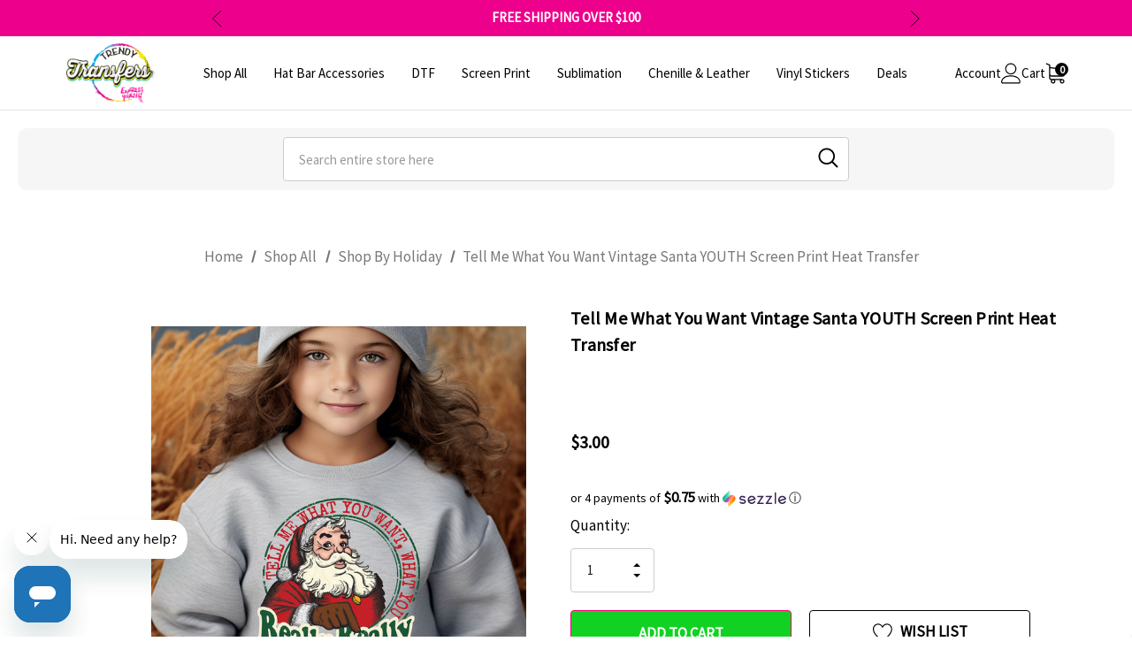

--- FILE ---
content_type: text/html; charset=UTF-8
request_url: https://trendytransfers.com/products/ill-tell-you-what-i-want-vintage-santa-youth-screen-print-heat-transfer/
body_size: 65944
content:


<!DOCTYPE html>
<html class="no-js" lang="en">
    <script
  id="bolt-account"
  async
  src="https://connect.bolt.com/account.js"
  data-publishable-key="NNGQroqp61El.hyWCHWbwlK8k.6ec46833edd5dc5cef9317ac16b1bc7563fda95287528c1dc3c45515c0c65ad9">
</script>
<script>
(function waitAndInject(){
  if (window.BoltAccount && typeof BoltAccount.injectButtons === 'function') {
    BoltAccount.injectButtons();
  } else {
    setTimeout(waitAndInject, 100);
  }
})();
</script>
    <head>
        <title>Tell Me What You Want Vintage Santa YOUTH Screen Print Heat Transfer - Trendy Transfers</title>
        <!--script src="https://cdn.pagesense.io/js/tyevgeqj/e64c8b58a34a43e8b8d1ec6e830ddb3b.js"></script-->
        <link rel="dns-prefetch preconnect" href="https://cdn11.bigcommerce.com/s-5fl0unj4d" crossorigin><link rel="dns-prefetch preconnect" href="https://fonts.googleapis.com/" crossorigin><link rel="dns-prefetch preconnect" href="https://fonts.gstatic.com/" crossorigin>
        <meta property="product:price:amount" content="3" /><meta property="product:price:currency" content="USD" /><meta property="og:url" content="https://trendytransfers.com/products/ill-tell-you-what-i-want-vintage-santa-youth-screen-print-heat-transfer/" /><meta property="og:site_name" content="Trendy Transfers" /><meta name="keywords" content="Screen print transfers, dtf transfers, direct to film, vinyl stickers, sublimation, heat transfers, chenille patches, leather patches"><link rel='canonical' href='https://trendytransfers.com/products/ill-tell-you-what-i-want-vintage-santa-youth-screen-print-heat-transfer/' /><meta name='platform' content='bigcommerce.stencil' /><meta property="og:type" content="product" />
<meta property="og:title" content="Tell Me What You Want Vintage Santa YOUTH Screen Print Heat Transfer" />
<meta property="og:description" content="Shop Trendy Transfers today to find designs for your small business. We offer screen prints, heat transfers, DTF, sublimation, stickers, patches, and more." />
<meta property="og:image" content="https://cdn11.bigcommerce.com/s-5fl0unj4d/products/4616/images/24412/tellmewhatyouwant18000BSweatshirtGrey__50327.1701704642.386.513.jpg?c=1" />
<meta property="og:availability" content="instock" />
<meta property="pinterest:richpins" content="enabled" />
        
         

        <link href="https://cdn11.bigcommerce.com/s-5fl0unj4d/product_images/favicontt.jpg?t=1655940155" rel="shortcut icon">
        <link rel="stylesheet" href="https://cdnjs.cloudflare.com/ajax/libs/font-awesome/6.4.0/css/all.min.css">
        <meta name="viewport" content="width=device-width, initial-scale=1">
 
        <script>
            document.documentElement.className = document.documentElement.className.replace('no-js', 'js');
        </script>
        <script>
        
  // Block Sezzle script if on a Product Page and the brand is "Patriotic" - used to select sale items
  const isProductPage = window.location.pathname.includes('/product') || document.body.classList.contains('page-type-product');
  window.__blockSezzle = isProductPage;
</script>

        
        <script>
document.addEventListener("DOMContentLoaded", function () {
  const brandElements = document.querySelectorAll('[data-test-info-type="brandName"]');

  brandElements.forEach(brandEl => {
    const brandText = brandEl.textContent.trim();
    let isPromo = (brandText === "Patriotic");

    // Update brand or hide
    if (isPromo) {
      brandEl.textContent = "SALE 30% OFF WITH CODE MD2025";
    } else {
      brandEl.textContent = "";
      brandEl.style.visibility = "hidden"; // Preserve height
    }

    // Locate price element
    let card = brandEl;
    for (let i = 0; i < 5 && card && !card.querySelector('[data-product-price-without-tax]'); i++) {
      card = card.parentElement;
    }
    const priceEl = card ? card.querySelector('[data-product-price-without-tax]') : null;

    if (priceEl) {
      const priceText = priceEl.textContent.trim();
      const prices = priceText.match(/\$?[\d,.]+/g);

      if (prices && prices.length > 0) {
        if (isPromo) {
          const discountedPrices = prices.map(p => {
            const num = parseFloat(p.replace(/[^0-9.]/g, ''));
            return `$${(num * 0.7).toFixed(2)}`;
          });

          priceEl.innerHTML = `
            <span style="text-decoration: line-through; color: gray;">${priceText}</span><br>
            <span style="color: red; font-weight: bold;">${discountedPrices.join(" - ")}</span>
          `;
        } else {
          priceEl.innerHTML = `<span style="color: black; font-weight: normal;">${priceText}</span>`;
        }
      }
    }
  });
});
</script>
<style>
.product-card {
  display: flex;
  flex-direction: column;
  justify-content: space-between;
  height: 100%;
  padding: 1rem;
  box-sizing: border-box;
}

/* Ensure uniform height for brand/promo */
[data-test-info-type="brandName"] {
  display: block;
  min-height: 1.5em;
  font-size: 0.85rem;
  margin-bottom: 0.25rem;
  text-transform: uppercase;
  font-weight: 600;
  letter-spacing: 0.5px;
}

/* Price area spacing */
[data-product-price-without-tax] {
  min-height: 2.5em;
  display: block;
  margin-bottom: 0.5rem;
}

/* Buttons area pinned to bottom */
.product-card .buttons-wrapper {
  margin-top: auto;
}
</style>

    
</script>

        <script>
    function browserSupportsAllFeatures() {
        return window.Promise
            && window.fetch
            && window.URL
            && window.URLSearchParams
            && window.WeakMap
            // object-fit support
            && ('objectFit' in document.documentElement.style);
    }

    function loadScript(src) {
        var js = document.createElement('script');
        js.src = src;
        js.onerror = function () {
            console.error('Failed to load polyfill script ' + src);
        };
        document.head.appendChild(js);
    }

    if (!browserSupportsAllFeatures()) {
        loadScript('https://cdn11.bigcommerce.com/s-5fl0unj4d/stencil/796b62b0-7247-013e-708c-4e0301ab8e72/e/79413120-d3b8-013e-b8f4-7e3236a52136/dist/theme-bundle.polyfills.js');
    }
</script>

        <script>
            window.lazySizesConfig = window.lazySizesConfig || {};
            window.lazySizesConfig.loadMode = 1;
        </script>
        <script async src="https://cdn11.bigcommerce.com/s-5fl0unj4d/stencil/796b62b0-7247-013e-708c-4e0301ab8e72/e/79413120-d3b8-013e-b8f4-7e3236a52136/dist/theme-bundle.head_async.js"></script>

        <script src="https://ajax.googleapis.com/ajax/libs/webfont/1.6.26/webfont.js"></script>
        
<script src="https://cdnjs.cloudflare.com/ajax/libs/jquery/3.7.0/jquery.min.js" integrity="sha512-3gJwYpMe3QewGELv8k/BX9vcqhryRdzRMxVfq6ngyWXwo03GFEzjsUm8Q7RZcHPHksttq7/GFoxjCVUjkjvPdw==" crossorigin="anonymous" referrerpolicy="no-referrer"></script>
        
         <script src="https://cdnjs.cloudflare.com/ajax/libs/slick-carousel/1.8.1/slick.min.js" integrity="sha512-XtmMtDEcNz2j7ekrtHvOVR4iwwaD6o/FUJe6+Zq+HgcCsk3kj4uSQQR8weQ2QVj1o0Pk6PwYLohm206ZzNfubg==" crossorigin="anonymous" referrerpolicy="no-referrer"></script>

        <script>
            WebFont.load({
                custom: {
                    families: ['Karla', 'Roboto', 'Source Sans Pro', 'Jost', 'Playfair Display']
                },
                classes: false
            });
        </script>

        <link href="https://fonts.googleapis.com/css?family=Jost:800,700,500,600,900%7CSource+Sans+Pro:400&display=swap" rel="stylesheet">
        <link data-stencil-stylesheet href="https://cdn11.bigcommerce.com/s-5fl0unj4d/stencil/796b62b0-7247-013e-708c-4e0301ab8e72/e/79413120-d3b8-013e-b8f4-7e3236a52136/css/theme-58a5e800-d3dd-013e-89a7-7e823c6b477a.css" rel="stylesheet">
<!-- start of head scripts -->
        <!-- Start Tracking Code for analytics_facebook -->

<script>
!function(f,b,e,v,n,t,s){if(f.fbq)return;n=f.fbq=function(){n.callMethod?n.callMethod.apply(n,arguments):n.queue.push(arguments)};if(!f._fbq)f._fbq=n;n.push=n;n.loaded=!0;n.version='2.0';n.queue=[];t=b.createElement(e);t.async=!0;t.src=v;s=b.getElementsByTagName(e)[0];s.parentNode.insertBefore(t,s)}(window,document,'script','https://connect.facebook.net/en_US/fbevents.js');

fbq('set', 'autoConfig', 'false', '2361876490715169');
fbq('dataProcessingOptions', ['LDU'], 0, 0);
fbq('init', '2361876490715169', {"external_id":"af4672f2-3ff6-4102-9598-d6e3598ede43"});
fbq('set', 'agent', 'bigcommerce', '2361876490715169');

function trackEvents() {
    var pathName = window.location.pathname;

    fbq('track', 'PageView', {}, "");

    // Search events start -- only fire if the shopper lands on the /search.php page
    if (pathName.indexOf('/search.php') === 0 && getUrlParameter('search_query')) {
        fbq('track', 'Search', {
            content_type: 'product_group',
            content_ids: [],
            search_string: getUrlParameter('search_query')
        });
    }
    // Search events end

    // Wishlist events start -- only fire if the shopper attempts to add an item to their wishlist
    if (pathName.indexOf('/wishlist.php') === 0 && getUrlParameter('added_product_id')) {
        fbq('track', 'AddToWishlist', {
            content_type: 'product_group',
            content_ids: []
        });
    }
    // Wishlist events end

    // Lead events start -- only fire if the shopper subscribes to newsletter
    if (pathName.indexOf('/subscribe.php') === 0 && getUrlParameter('result') === 'success') {
        fbq('track', 'Lead', {});
    }
    // Lead events end

    // Registration events start -- only fire if the shopper registers an account
    if (pathName.indexOf('/login.php') === 0 && getUrlParameter('action') === 'account_created') {
        fbq('track', 'CompleteRegistration', {}, "");
    }
    // Registration events end

    

    function getUrlParameter(name) {
        var cleanName = name.replace(/[\[]/, '\[').replace(/[\]]/, '\]');
        var regex = new RegExp('[\?&]' + cleanName + '=([^&#]*)');
        var results = regex.exec(window.location.search);
        return results === null ? '' : decodeURIComponent(results[1].replace(/\+/g, ' '));
    }
}

if (window.addEventListener) {
    window.addEventListener("load", trackEvents, false)
}
</script>
<noscript><img height="1" width="1" style="display:none" alt="null" src="https://www.facebook.com/tr?id=2361876490715169&ev=PageView&noscript=1&a=plbigcommerce1.2&eid="/></noscript>

<!-- End Tracking Code for analytics_facebook -->

<!-- Start Tracking Code for analytics_siteverification -->

<meta name="google-site-verification" content="5EcC1Tqa5qxGc2JCDIScsG4sXUdd5_OBlep8UWofOBM" />

<!-- End Tracking Code for analytics_siteverification -->


<script type="text/javascript" src="https://checkout-sdk.bigcommerce.com/v1/loader.js" defer ></script>
<script type="text/javascript">
var BCData = {"product_attributes":{"sku":null,"upc":null,"mpn":null,"gtin":null,"weight":null,"base":true,"image":null,"price":{"without_tax":{"formatted":"$3.00","value":3,"currency":"USD"},"tax_label":"Tax"},"stock":null,"instock":true,"stock_message":null,"purchasable":true,"purchasing_message":null,"call_for_price_message":null}};
</script>
<script src='https://code.jquery.com/jquery-3.3.1.min.js' defer></script><script src='https://jmango-prod.s3.amazonaws.com/smartappbannerscript/store-5fl0unj4d.js' defer></script><script src='https://cdn.judge.me/widget_preloader.js' defer ></script><script src='https://searchserverapi1.com/widgets/bigcommerce/init.js?api_key=7R9d0C0S9M' async ></script><script>jdgm = window.jdgm || {};jdgm.SHOP_DOMAIN = 'store-5fl0unj4d.mybigcommerce.com'; jdgm.PLATFORM = 'bigcommerce'; jdgm.PUBLIC_TOKEN = '6YOR-lQPP8LTmCTK99p4Ri2d984';</script><script>
      window.awDataLayer = {
          storeId: 429,
          storeUrl: 'https://trendytransfers.com',
          pid: 0,
          pageType: 'product',
          productId: 4616,
          path: '/products/ill-tell-you-what-i-want-vintage-santa-youth-screen-print-heat-transfer/',
          gql: 'eyJ0eXAiOiJKV1QiLCJhbGciOiJFUzI1NiJ9.[base64].5gj9iVSGX6sVHc2wCPOp5eDx1putzhPlXU5t8V3iN00BCMeSN_CdomFcRilAQFhwMLMae3r1yh5kchHBT8LiRQ',
          cart_id: '',
          login_state: false,
          client_cc: 'US',
          is_client_eu: false,
          time_zone: '-6',
          dst_correction: 1
      }
      function isInViewport(e){let t=e.getBoundingClientRect(),a=window.innerHeight||document.documentElement.clientHeight,o=window.innerWidth||document.documentElement.clientWidth,i=t.top<a-50&&t.bottom>=0,n=t.left<o&&t.right>=0;return i&&n}function getAwCookie(e){let t=document.cookie.match("(^|;)\\s*"+e+"\\s*=\\s*([^;]+)");return t?decodeURIComponent(t.pop()):""}function setAwCookie(e,t,a){let o="";if(a){let i=new Date;i.setTime(i.getTime()+864e5*a),o="; expires="+i.toUTCString()}document.cookie=e+"="+encodeURIComponent(t)+o+"; path=/"}function updateAwCookieObject(e,t,a){let o=getAwCookie(e),i=o?JSON.parse(o):{};i[t]=a,setAwCookie(e,JSON.stringify(i),7)}function clickPromo(e){let t=window.awDataLayer.widgets[e].items??[];t.length>0&&updateAwCookieObject("awWidgetAttr","direct",{promotion_id:e,promotion_name:window.awDataLayer.widgets[e].promotion_name,product_id:t[0].item_id}),sendEvent("select_promotion",{creative_name:window.awDataLayer.widgets[e].creative_name,creative_slot:window.awDataLayer.widgets[e].creative_slot,promotion_id:e,promotion_name:window.awDataLayer.widgets[e].promotion_name,items:t})}function sendEvent(e,t){gtag("event",e,t)}const debounce=(e,t)=>{let a;return(...o)=>{clearTimeout(a),a=setTimeout(()=>{e(...o)},t)}},handleHover=(e,t)=>{let a=t.target.closest("[data-aw-name]"),o=a.getAttribute("data-aw-name"),i=a.parentElement.getAttribute("data-widget-id"),n={promotion_id:i,promotion_name:o};updateAwCookieObject("awWidgetAttr","indirect",n),e||(window.awDataLayer.widget_attr=n)},debouncedHandleHover=debounce((e,t)=>handleHover(e,t),500);!function(){let e=new Promise(e=>{"loading"===document.readyState?document.addEventListener("DOMContentLoaded",e):e()}),t=new Promise(e=>{let t=setInterval(()=>{"undefined"!=typeof gtag&&(clearInterval(t),e())},100)});Promise.all([e,t]).then(()=>{setTimeout(function(){if(window.awDataLayer?.widgets&&Object.keys(window.awDataLayer?.widgets).length>0)for(let e in window.awDataLayer.widgets){let t=!1,a=document.querySelector('[data-widget-id="'+e+'"]'),o={creative_name:window.awDataLayer.widgets[e].creative_name,creative_slot:window.awDataLayer.widgets[e].creative_slot,promotion_id:e,promotion_name:window.awDataLayer.widgets[e].promotion_name,items:window.awDataLayer.widgets[e].items??[]};!t&&isInViewport(a)?(sendEvent("view_promotion",o),t=!0):document.addEventListener("scroll",function(){!t&&isInViewport(a)&&(sendEvent("view_promotion",o),t=!0)},{passive:!0})}else console.log("no widgets loaded yet");window.awDataLayer?.widget_attr||(window.awDataLayer={...window.awDataLayer??{},widget_attr:{}});let i={},n=getAwCookie("awWidgetAttr").length>0?JSON.parse(getAwCookie("awWidgetAttr")):{},r=window.awDataLayer?.pageType==="product"&&window.awDataLayer.productId&&window.awDataLayer?.productId===parseInt(n?.direct?.product_id);if("product"==window.awDataLayer.pageType){if(r)i={promotion_id:n?.direct?.promotion_id,promotion_name:n?.direct?.promotion_name};else if(window.awDataLayer?.widgets&&0===Object.keys(window.awDataLayer.widgets).length&&n?.indirect?.promotion_id)i={promotion_id:n?.indirect?.promotion_id,promotion_name:n?.indirect?.promotion_name};else if(window.awDataLayer?.widgets&&Object.keys(window.awDataLayer.widgets).length>0){let d=Object.keys(window.awDataLayer.widgets)[0];i={promotion_id:window.awDataLayer.widgets[d].promotion_id,promotion_name:window.awDataLayer.widgets[d].promotion_name}}else n?.indirect?.promotion_id&&(i={promotion_id:n?.indirect?.promotion_id,promotion_name:n?.indirect?.promotion_name})}else if(window.awDataLayer?.widgets&&0===Object.keys(window.awDataLayer.widgets).length&&n?.indirect?.promotion_id)i={promotion_id:n?.indirect?.promotion_id,promotion_name:n?.indirect?.promotion_name};else if(window.awDataLayer?.widgets&&Object.keys(window.awDataLayer.widgets).length>0){let w=Object.keys(window.awDataLayer.widgets)[0];i={promotion_id:window.awDataLayer.widgets[w].promotion_id,promotion_name:window.awDataLayer.widgets[w].promotion_name}}else n?.indirect?.promotion_id&&(i={promotion_id:n?.indirect?.promotion_id,promotion_name:n?.indirect?.promotion_name});window.awDataLayer.widget_attr=i;let m=document.querySelectorAll("[data-aw-name]");for(let s of m)s.addEventListener("mouseover",e=>debouncedHandleHover(r,e))},1e3)})}();
    </script><script>
    /*
document.addEventListener("DOMContentLoaded", function () {
  const brandElements = document.querySelectorAll('[data-test-info-type="brandName"]');

  brandElements.forEach(brandEl => {
    const brandText = brandEl.textContent.trim();
    let isPromo = (brandText === "Patriotic");

    // Update brand or hide
    if (isPromo) {
      brandEl.textContent = "SALE 30% OFF WITH CODE MD2025";
    } else {
      brandEl.textContent = "";
      brandEl.style.visibility = "hidden"; // Preserve height
    }

    // Locate price element
    let card = brandEl;
    for (let i = 0; i < 5 && card && !card.querySelector('[data-product-price-without-tax]'); i++) {
      card = card.parentElement;
    }
    const priceElCard = card ? card.querySelector('[data-product-price-without-tax]') : null;

    if (priceElCard) {
      const priceText = priceElCard.textContent.trim();
      const prices = priceText.match(/\$?[\d,.]+/g);

      if (prices && prices.length > 0) {
        if (isPromo) {
          const discountedPrices = prices.map(p => {
            const num = parseFloat(p.replace(/[^0-9.]/g, ''));
            return `$${(num * 0.7).toFixed(2)}`;
          });

          priceElCard.innerHTML = `
            <span style="text-decoration: line-through; color: gray;">${priceText}</span><br>
            <span style="color: red; font-weight: bold;">${discountedPrices.join(" - ")}</span>
          `;
        } else {
          priceElCard.innerHTML = `<span style="color: black; font-weight: normal;">${priceText}</span>`;
        }
      }
    }
  });
});*/
    /*
document.addEventListener("DOMContentLoaded", function () {
  var brandElements = document.querySelectorAll('[data-test-info-type="brandName"]');

  brandElements.forEach(brandEl => {
    var brandText = brandEl.textContent.trim();
    var isPromo = (brandText === "Patriotic");

    // Update brand or hide
    if (isPromo) {
      brandEl.textContent = "SALE 30% OFF WITH CODE MD2025";
    } else {
      brandEl.textContent = "";
      brandEl.style.visibility = "hidden"; // Preserve height
    }

    // Locate price element
    var card = brandEl;
    for (var i = 0; i < 5 && card && !card.querySelector('[data-product-price-without-tax]'); i++) {
      card = card.parentElement;
    }
    var priceElCard = card ? card.querySelector('[data-product-price-without-tax]') : null;

    if (priceElCard) {
      var priceText = priceElCard.textContent.trim();
      var prices = priceText.match(/\$?[\d,.]+/g);

      if (prices && prices.length > 0) {
        if (isPromo) {
          var discountedPrices = prices.map(function(p) {
            var num = parseFloat(p.replace(/[^0-9.]/g, ''));
            return "$" + (num * 0.7).toFixed(2);
          });

          priceElCard.innerHTML = `
            <span style="text-decoration: line-through; color: gray;">${priceText}</span><br>
            <span style="color: red; font-weight: bold;">${discountedPrices.join(" - ")}</span>
          `;
        } else {
          priceElCard.innerHTML = `<span style="color: black; font-weight: normal;">${priceText}</span>`;
        }
      }
    }
  });
});*/

</script>
<script>    
    const currentUrl = window.location.href;
    // Page View， every page
    window._aimTrack = window._aimTrack || [];
    window._aimTrack.push(["aim_page_view", currentUrl]);
    console.log("Page View Aimerce", currentUrl);
</script><!-- Sezzle Widget Loader -->
<script src="https://widget.sezzle.com/v1/javascript/price-widget?uuid=4268df17-75ba-4848-ac07-c98456d2c814" async></script><!-- Google tag (gtag.js) for storeya.com -->
<script async src="https://www.googletagmanager.com/gtag/js?id=AW-17100914994"></script>
<script>
  window.dataLayer = window.dataLayer || [];  
  function gtag(){dataLayer.push(arguments);}
  gtag('js', new Date()); gtag('config', 'AW-17100914994');
</script><!-- TikTok Pixel Code Start -->
<script>
!function (w, d, t) {
  w.TiktokAnalyticsObject=t;var ttq=w[t]=w[t]||[];ttq.methods=["page","track","identify","instances","debug","on","off","once","ready","alias","group","enableCookie","disableCookie","holdConsent","revokeConsent","grantConsent"],ttq.setAndDefer=function(t,e){t[e]=function(){t.push([e].concat(Array.prototype.slice.call(arguments,0)))}};for(var i=0;i<ttq.methods.length;i++)ttq.setAndDefer(ttq,ttq.methods[i]);ttq.instance=function(t){for(
var e=ttq._i[t]||[],n=0;n<ttq.methods.length;n++)ttq.setAndDefer(e,ttq.methods[n]);return e},ttq.load=function(e,n){var r="https://analytics.tiktok.com/i18n/pixel/events.js",o=n&&n.partner;ttq._i=ttq._i||{},ttq._i[e]=[],ttq._i[e]._u=r,ttq._t=ttq._t||{},ttq._t[e]=+new Date,ttq._o=ttq._o||{},ttq._o[e]=n||{};n=document.createElement("script")
;n.type="text/javascript",n.async=!0,n.src=r+"?sdkid="+e+"&lib="+t;e=document.getElementsByTagName("script")[0];e.parentNode.insertBefore(n,e)};


  ttq.load('CVIBSMRC77U3QA7MSIT0');
  ttq.page();
}(window, document, 'ttq');
</script>
<!-- TikTok Pixel Code End --><script type="text/javascript">
    var attnData = {
	    pageType: "product",
            orderData: {},
    }
try {
    if ("") {
        fetch("/api/storefront/order/", {
            credentials: "include",
        })
        .then(function (response) {
            return response.json();
        })
        .then(function (orderInfo) {
            window.attnData = window.attnData || {
			        pageType: "product",
    		        orderData: {},
		            }
            window.attnData.orderData = {
                cartTotal: orderInfo.orderAmount,
                cartId: orderInfo.cartId,
			    cartCoupon: orderInfo.coupons.length > 0 ? orderInfo.coupons[0].code : null,
                orderId: orderInfo.orderId,
                phone: orderInfo.billingAddress.phone,
                email: orderInfo.billingAddress.email,
                items: orderInfo.lineItems.physicalItems.map(item => {
                    return {
                        sku: item.productId,
                        subProductId: item.variantId,
                        name: item.name,
                        image: item.imageUrl,
                        price: item.salePrice,
                        currency: orderInfo.currency.code,
                        quantity: item.quantity,
                    }
                }),
            }
        })
}} catch (e) {}
</script>
<script type="text/javascript">
 const attn_upc = "";
    const attn_price = "3";
    var variant = null;
    const attnBCProducts = window.attn_bc_products = window.attn_bc_products || {};
    const productsCatalogue = attnBCProducts.products = attnBCProducts.products || [];
    const product = {
        sku: '4616',
        subProductId: variant,
        productId: '',
        name: 'Tell Me What You Want Vintage Santa YOUTH Screen Print Heat Transfer',
        image: 'https://cdn11.bigcommerce.com/s-5fl0unj4d/images/stencil/660x733/products/4616/24412/tellmewhatyouwant18000BSweatshirtGrey__50327.1701704642.jpg?c=1',
        category: 'Shop All,Screen Print,Screen Print/Family/Mommy and Me Screens,Screen Print/Holiday/Christmas,Screen Print/Shop By Size/Youth/Infant Screens,Screen Print/View All Screen Prints,Shop All/Shop By Holiday',
        price: attn_price,
        currency: 'USD' || 'USD',
    };
    if (attnData.pageType === 'product' && product.sku) {    try {
        fetch('/graphql', {
            method: 'POST',
            credentials: 'same-origin',
            headers: {
              'Content-Type': 'application/json',
              'Authorization': 'Bearer eyJ0eXAiOiJKV1QiLCJhbGciOiJFUzI1NiJ9.[base64].5gj9iVSGX6sVHc2wCPOp5eDx1putzhPlXU5t8V3iN00BCMeSN_CdomFcRilAQFhwMLMae3r1yh5kchHBT8LiRQ'
            },
            body: JSON.stringify({ query: '{ site {product(entityId: 4616) { sku, variants{edges{node{upc, entityId, prices{price{value}}}}}}}}'})})
            .then(data => data.json())
            .then(json => json?.data?.site?.product?.variants?.edges)
            .then(variantsArr =>  {
                if (variantsArr.length === 1) {
                    variant = variantsArr[0]?.node?.entityId;
                } else if (attn_upc) {
                    variant = variantsArr.find(variantObj => variantObj?.node?.upc === attn_upc)?.node.entityId;
                } else if (attn_price) {
                    variant = variantsArr.find(variantObj => variantObj?.node?.prices?.price?.value?.toString() === attn_price)?.node.entityId;
                } else {
                    variant = variantsArr[0]?.node?.entityId;
                }
            })
            .then(() => {
                product.subProductId = variant;
                attnBCProducts["current_product"] = product;
                if (productsCatalogue.filter(i => {i.productId === '4616' && i.subProductId === variant}).length === 0) {
                    productsCatalogue.push(product);
                }
            })
    } catch {
        attnBCProducts["current_product"] = product;
        if (productsCatalogue.filter(i => i.productId === '4616').length === 0) {
            productsCatalogue.push(product);
        }
    }}
</script><script>(function(w,d,t,r,u){var f,n,i;w[u]=w[u]||[],f=function(){var o={ti:"343198643", enableAutoSpaTracking: true};o.q=w[u],w[u]=new UET(o),w[u].push("pageLoad")},n=d.createElement(t),n.src=r,n.async=1,n.onload=n.onreadystatechange=function(){var s=this.readyState;s&&s!=="loaded"&&s!=="complete"||(f(),n.onload=n.onreadystatechange=null)},i=d.getElementsByTagName(t)[0],i.parentNode.insertBefore(n,i)})(window,document,"script","//bat.bing.com/bat.js","uetq");</script><script async type="text/javascript" src="https://zvaut.trendytransfers.com/providers/atLabel/load" onError="var fallbackScript = document.createElement('script'); fallbackScript.src='https://cdn.attn.tv/trendytransfers/dtag.js'; document.head.appendChild(fallbackScript);"></script><script id="wsa-rich-snippets-1-intro" nonce="">
/*
    Web Site Advantage: SEO Rich Snippets App 1 [2.58.78121]
    https://bigcommerce.websiteadvantage.com.au/rich-snippets/
    Copyright (C) 2019 - 2025 Web Site Advantage
*/
</script>
<script type="application/ld+json" id="wsa-rich-snippets-jsonld-graph" nonce="">{"@context":"https://schema.org","@graph":[{"publisher":{"@id":"https://trendytransfers.com/#Business"},"breadcrumb":{"@type":"BreadcrumbList","@id":"#BreadcrumbList","name":"Breadcrumbs (SEO Rich Snippets App)","itemListElement":[{"@type":"ListItem","position":1,"item":"https://trendytransfers.com/shop-all/","name":"Shop All" },{"@type":"ListItem","position":2,"item":"https://trendytransfers.com/shop-by-holiday/","name":"Shop By Holiday" },{"@type":"ListItem","position":3,"name":"Tell Me What You Want Vintage Santa YOUTH Screen Print Heat Transfer" }] },"@id":"https://trendytransfers.com/products/ill-tell-you-what-i-want-vintage-santa-youth-screen-print-heat-transfer/#WebPage","url":"https://trendytransfers.com/products/ill-tell-you-what-i-want-vintage-santa-youth-screen-print-heat-transfer/","name":"Tell Me What You Want Vintage Santa YOUTH Screen Print Heat Transfer","primaryImageOfPage":{"@type":"ImageObject","contentUrl":"https://cdn11.bigcommerce.com/s-5fl0unj4d/images/stencil/original/products/4616/24412/tellmewhatyouwant18000BSweatshirtGrey__50327.1701704642.jpg?c=1" },"isPartOf":[{"@id":"https://trendytransfers.com/#WebSite"},{"name":"Shop All","@id":"https://trendytransfers.com/shop-all/#WebPage","url":"https://trendytransfers.com/shop-all/","@type":"CollectionPage"},{"name":"Shop By Holiday","@id":"https://trendytransfers.com/shop-by-holiday/#WebPage","url":"https://trendytransfers.com/shop-by-holiday/","@type":"CollectionPage"}],"@type":"ItemPage" },{"@id":"https://trendytransfers.com/#WebSite","url":"https://trendytransfers.com/","name":"Trendy Transfers","publisher":{"@id":"https://trendytransfers.com/#Business"},"@type":"WebSite"},{"url":"https://trendytransfers.com/","name":"Trendy Transfers","@type":"Organization","@id":"https://trendytransfers.com/#Business"}] }</script>
<script data-cfasync="false" data-dd-sm-ignore="true" id="wsa-rich-snippets-javascript" nonce="">var webSiteAdvantage=webSiteAdvantage||{};webSiteAdvantage.momentnow='2026-01-24T17:45:54+00:00';function wsa_error(m){console.error('SEO Rich Snippets: '+m,arguments)};function wsa_tryCatch(m,f){try{f()}catch(e){wsa_error(m,e)}};var wsa_jsonLdIdPostfix="";"use strict";webSiteAdvantage._offerPropertiesCount=0,webSiteAdvantage.addOfferExtras=function(e,t,i,a,r){wsa_tryCatch("addOfferExtras",(function(){var n=document.querySelector(".wsa-offer-pricevaliduntil"),o=null,d=new Date;if(i){var c=new Date(i);o=[c.getFullYear(),("0"+(c.getMonth()+1)).slice(-2),("0"+c.getDate()).slice(-2)].join("-")}else if(n)o=n.getAttribute("data-content");else if(a)if(a.ProductPriceValidUntilFixedDate)o=a.ProductPriceValidUntilFixedDate;else if(a.ProductPriceValidUntilDays){var l=new Date(d.getFullYear(),d.getMonth(),d.getDate()+a.ProductPriceValidUntilDays);o=[l.getFullYear(),("0"+(l.getMonth()+1)).slice(-2),("0"+l.getDate()).slice(-2)].join("-")}if(o&&new Date(o)>d){var s=[];if(s.push({"@context":"https://schema.org","@id":e+t,priceValidUntil:o}),r.forEach((function(i){s.push({"@context":"https://schema.org","@id":e+"?sku="+i+t,priceValidUntil:o})})),webSiteAdvantage._offerPropertiesCount++,!webSiteAdvantage.excludeProduct){var u=document.createElement("script");u.type="application/ld+json",u.id="wsa-rich-snippets-jsonld-product-offer-extras-"+webSiteAdvantage._offerPropertiesCount+window.wsa_jsonLdIdPostfix.toLowerCase(),u.text=JSON.stringify(s),document.querySelector("head").appendChild(u)}}}))};window.addEventListener('load',function(){webSiteAdvantage.addOfferExtras("https://trendytransfers.com/products/ill-tell-you-what-i-want-vintage-santa-youth-screen-print-heat-transfer/","#Offer",'',null,[])});var wsa_removeMicrodata=true;var wsa_removeRemoveDynamicJsonLd=false;var wsa_productUrl="https://trendytransfers.com/products/ill-tell-you-what-i-want-vintage-santa-youth-screen-print-heat-transfer/";var wsa_productId="4616";var wsa_productReviewCounts="both";var wsa_productReviewMinAggregateRating=0;var wsa_log=function(t){performance.mark(t);console.log(''+performance.now()+': '+t)};var wsa_headLog=function(t){var ds=document.getElementsByTagName('head')[0].dataset;ds.reviewLog=(ds.reviewLog||'')+' '+t;if (window.htmlLog)window.htmlLog('headLog: '+t);};"use strict";wsa_tryCatch("jdgm",(function(){!function(e,t){setTimeout((function(){var t=document.querySelector(".jdgm-prev-badge");if(t){var a=t.dataset.averageRating;e.wsa_headLog("Widget "+a)}else e.wsa_headLog("No-Widget")}),4900),e.judgemeOpts=e.judgemeOpts||{},e.judgemeOpts.jldDisable=!0;var a=e.wsa_productId,r=e.wsa_productUrl,s=!1,n=t.createElement("link");function createSd(a){try{if(e.wsa_headLog("createSd "+s),s)return;if(s=!0,!a)return;var n=(new DOMParser).parseFromString(a,"text/html").querySelector(".jdgm-prev-badge");if(!n)return;var i=n.getAttribute("data-average-rating");if(!i)return;var o=n.getAttribute("data-number-of-reviews");if(!o)return;var d=parseFloat(i),g=parseInt(o);if(g>0&&d>=e.wsa_productReviewMinAggregateRating){var u={"@context":"https://schema.org/","@id":r+"#Product"+e.wsa_jsonLdIdPostfix,aggregateRating:{"@type":"AggregateRating",worstRating:"1",bestRating:"5",ratingValue:d}};switch(e.wsa_productReviewCounts){case"reviewCount":u.aggregateRating.reviewCount=g;break;case"ratingCount":u.aggregateRating.ratingCount=g;break;default:u.aggregateRating.reviewCount=g,u.aggregateRating.ratingCount=g}if(!webSiteAdvantage.excludeProduct){var c=t.createElement("script");c.type="application/ld+json",c.setAttribute("id","wsa-rich-snippets-jsonld-jdgm-product"+e.wsa_jsonLdIdPostfix.toLowerCase());var p=t.createTextNode(JSON.stringify(u));c.appendChild(p),t.querySelector("head").appendChild(c)}}e.wsa_headLog("Processed")}catch(t){e.wsa_headLog("createSd "+t)}}function tryAlternateApi(t){var r="https://judge.me/api/v1/widgets/preview_badge?external_id="+a+"&api_token="+jdgm.PUBLIC_TOKEN+"&shop_domain="+jdgm.SHOP_DOMAIN;r+="&caller=seo_rich_snippets&reason="+t,e.wsa_headLog("tryAlternateApi "+t),fetch(r,{method:"GET"}).then((function(t){return e.wsa_headLog("response 2 "+t.ok+" "+t.status),t.ok?t.json():Promise.reject("response status not ok "+t.status)})).then((function(t){e.wsa_headLog("result"),createSd(t.badge)})).catch((function(t){e.wsa_headLog("request error 2 "+t)}))}function getReviews(t){e.wsa_headLog("getReviews "+t);var r="https://cache.judge.me/widgets/"+jdgm.PLATFORM+"/"+jdgm.SHOP_DOMAIN+"?public_token="+jdgm.PUBLIC_TOKEN;r+="&preview_badge_product_ids="+a,r+="&caller=seo_rich_snippets&reason="+t,fetch(r,{method:"GET"}).then((function(t){return e.wsa_headLog("response "+t.ok+" "+t.status),t.ok?t.json():Promise.reject("response status not ok "+t.status)})).then((function(t){e.wsa_headLog("result"),createSd(t.preview_badges[""+a])})).catch((function(t){e.wsa_headLog("request error 1 "+t),tryAlternateApi("failure")}))}n.rel="preload",n.href="https://cdn.judge.me/judgeme_widget_v2.js",n.as="script",t.head.appendChild(n),(n=t.createElement("link")).rel="preload",n.href="https://cdn.judge.me/judgeme_widget_v2.css",n.as="style",t.head.appendChild(n),window.jdgm?getReviews("early"):setTimeout((function(){getReviews("timeout0")}),0),setTimeout((function(){s||tryAlternateApi("timeout2000")}),2e3)}(window,document)}));webSiteAdvantage.richSnippetsApp=["5fl0unj4d","trendytransfers.com",2472,"5fl0unj4d",""];webSiteAdvantage.bcReviews=false;webSiteAdvantage.classyUnicode=webSiteAdvantage.classyUnicode||{};webSiteAdvantage.classyUnicode.options={querySelector:'.classyunicode,title,h1,h2,h3,h4,h5,.breadcrumb-label,.navPages-action,.footer-info-list,script[type="application/ld+json"]',processMetaTags:true};window.classySchemaOptions=window.classySchemaOptions||{};window.classySchemaOptions.scriptIdBase='wsa-rich-snippets-jsonld-classyschema-';window.classySchemaOptions.classNamePrefixes=["classyschema-","wsa-"];window.classySchemaOptions.customCssSelectors={"howto-name":"h1.page-heading"};webSiteAdvantage.classyCleanUp=webSiteAdvantage.classyCleanUp||{};webSiteAdvantage.classyCleanUp.options={removeMicrodata:true,removeJsonLd:true,removeDynamicJsonLd:false,removeJsonLdRegexExcludeIdPatterns:['^wsa-rich-snippets-.*$','reviewsWidgetProductSnippets'],removeJsonLdRegexExcludeClassPatterns:['^jdgm-.*$']};!function(d){var s=d.createElement('script');s.src='https://classyschema.org/2_15/faq_video_howto_unicode_cleanup.min.js';s.async=true;s.setAttribute('fetchpriority','high');d.getElementsByTagName('head')[0].appendChild(s)}(document);</script>
            
<script id="wsa-rich-snippets-2-intro" nonce="">
/*
    Web Site Advantage: SEO Rich Snippets App 2 [2.58.78122]
    https://bigcommerce.websiteadvantage.com.au/rich-snippets/
    Copyright (C) 2019 - 2025 Web Site Advantage
*/
</script>
<script type="application/ld+json" id="wsa-rich-snippets-jsonld-product" nonce="">{"@context":"https://schema.org","@type":"Product","@id":"https://trendytransfers.com/products/ill-tell-you-what-i-want-vintage-santa-youth-screen-print-heat-transfer/#Product","url":"https://trendytransfers.com/products/ill-tell-you-what-i-want-vintage-santa-youth-screen-print-heat-transfer/","name":"Tell Me What You Want Vintage Santa YOUTH Screen Print Heat Transfer","description":"I'll Tell You What I Want, What I Really Really Want Vintage Santa\nPlastisol Ink Screen Print Transfer, this can be applied to any combination of polyester/cotton, including 100% cotton.\n\n\n \n\n\n\n\n\nSize: 7\" X 8\"\n\n\nHIGH HEAT FORMULA\n\nClick Here for Pressing Instructions\n Due to the many variations in monitors and browsers, colors may appear different on different monitors. Computer monitors are not all calibrated equally and color reproduction on the Internet is not precise.\n\n\nIn addition Screen Print transfers are made with a squeegee and wet ink, this process leaves room for variances such as percentages of color, squeegee speed ,and squeegee pressure.\nWith these factors in mind we cannot guarantee your transfers will match 100% from batch to batch or to the colors you see on your computer monitor. We do our very best to ensure all settings are repeated with each batch but please allow for some variances to occur.","image":["https://cdn11.bigcommerce.com/s-5fl0unj4d/images/stencil/original/products/4616/24412/tellmewhatyouwant18000BSweatshirtGrey__50327.1701704642.jpg?c=1","https://cdn11.bigcommerce.com/s-5fl0unj4d/images/stencil/1280w/products/4616/24412/tellmewhatyouwant18000BSweatshirtGrey__50327.1701704642.jpg?c=1","https://cdn11.bigcommerce.com/s-5fl0unj4d/images/stencil/1280x1280/products/4616/24412/tellmewhatyouwant18000BSweatshirtGrey__50327.1701704642.jpg?c=1","https://cdn11.bigcommerce.com/s-5fl0unj4d/images/stencil/660x733/products/4616/24412/tellmewhatyouwant18000BSweatshirtGrey__50327.1701704642.jpg?c=1"],"category":["Shop All","Screen Print","Screen Print/Family/Mommy and Me Screens","Screen Print/Holiday/Christmas","Screen Print/Shop By Size/Youth/Infant Screens","Screen Print/View All Screen Prints","Shop All/Shop By Holiday"],"brand":{"@type":"Brand","@id":"https://trendytransfers.com/trendy-transfers/#Brand","url":"https://trendytransfers.com/trendy-transfers/","name":"Trendy Transfers" },"offers":{"@id":"https://trendytransfers.com/products/ill-tell-you-what-i-want-vintage-santa-youth-screen-print-heat-transfer/#Offer","url":"https://trendytransfers.com/products/ill-tell-you-what-i-want-vintage-santa-youth-screen-print-heat-transfer/","offeredBy":{"@id":"/#Business"}            ,"availability":"InStock","itemCondition":"NewCondition","price":3.00,"priceCurrency":"USD","priceSpecification":[{"@type":"UnitPriceSpecification","disambiguatingDescription":"price without tax, unit price 3, min quantity 1  ","priceCurrency":"USD","price":3.00,"valueAddedTaxIncluded":"False"}],"@type":"Offer"},"mainEntityOfPage":{"@id":"https://trendytransfers.com/products/ill-tell-you-what-i-want-vintage-santa-youth-screen-print-heat-transfer/#WebPage"}}</script>
<!-- Bing UET tag - storeya.com -->
<script>(function(w,d,t,r,u){var f,n,i;w[u]=w[u]||[],f=function(){var o={ti:"199015498", enableAutoSpaTracking: true};o.q=w[u],w[u]=new UET(o),w[u].push("pageLoad")},n=d.createElement(t),n.src=r,n.async=1,n.onload=n.onreadystatechange=function(){var s=this.readyState;s&&s!=="loaded"&&s!=="complete"||(f(),n.onload=n.onreadystatechange=null)},i=d.getElementsByTagName(t)[0],i.parentNode.insertBefore(n,i)})(window,document,"script","//bat.bing.com/bat.js","uetq");</script>
 <script data-cfasync="false" src="https://microapps.bigcommerce.com/bodl-events/1.9.4/index.js" integrity="sha256-Y0tDj1qsyiKBRibKllwV0ZJ1aFlGYaHHGl/oUFoXJ7Y=" nonce="" crossorigin="anonymous"></script>
 <script data-cfasync="false" nonce="">

 (function() {
    function decodeBase64(base64) {
       const text = atob(base64);
       const length = text.length;
       const bytes = new Uint8Array(length);
       for (let i = 0; i < length; i++) {
          bytes[i] = text.charCodeAt(i);
       }
       const decoder = new TextDecoder();
       return decoder.decode(bytes);
    }
    window.bodl = JSON.parse(decodeBase64("[base64]"));
 })()

 </script>

<script nonce="">
(function () {
    var xmlHttp = new XMLHttpRequest();

    xmlHttp.open('POST', 'https://bes.gcp.data.bigcommerce.com/nobot');
    xmlHttp.setRequestHeader('Content-Type', 'application/json');
    xmlHttp.send('{"store_id":"1002534053","timezone_offset":"-5.0","timestamp":"2026-01-24T17:45:54.12276000Z","visit_id":"afa6a991-d191-411d-9fa2-993bf9acfda3","channel_id":1}');
})();
</script>

<!--- end of head scripts --->
        <link rel="stylesheet" href="https://unpkg.com/swiper@7/swiper-bundle.min.css" />
        <script src="https://unpkg.com/swiper@7/swiper-bundle.min.js"></script>
       
    <!-- Start of trendytransfers Zendesk Widget script -->
<script id="ze-snippet" src="https://static.zdassets.com/ekr/snippet.js?key=ad1f3e2b-d371-4f10-bf12-b23d03549100"> </script>
<!-- End of trendytransfers Zendesk Widget script -->

<!-- Code added for All In CRO-->
<!-- Start VWO Async SmartCode -->
<link rel="preconnect" href="https://dev.visualwebsiteoptimizer.com" />
<script type='text/javascript' id='vwoCode'>
window._vwo_code || (function() {
var account_id=812672,
version=2.0,
settings_tolerance=2000,
hide_element='body',
hide_element_style = 'opacity:0 !important;filter:alpha(opacity=0) !important;background:none !important',
/* DO NOT EDIT BELOW THIS LINE */
f=false,w=window,d=document,v=d.querySelector('#vwoCode'),cK='_vwo_'+account_id+'_settings',cc={};try{var c=JSON.parse(localStorage.getItem('_vwo_'+account_id+'_config'));cc=c&&typeof c==='object'?c:{}}catch(e){}var stT=cc.stT==='session'?w.sessionStorage:w.localStorage;code={use_existing_jquery:function(){return typeof use_existing_jquery!=='undefined'?use_existing_jquery:undefined},library_tolerance:function(){return typeof library_tolerance!=='undefined'?library_tolerance:undefined},settings_tolerance:function(){return cc.sT||settings_tolerance},hide_element_style:function(){return'{'+(cc.hES||hide_element_style)+'}'},hide_element:function(){return typeof cc.hE==='string'?cc.hE:hide_element},getVersion:function(){return version},finish:function(){if(!f){f=true;var e=d.getElementById('_vis_opt_path_hides');if(e)e.parentNode.removeChild(e)}},finished:function(){return f},load:function(e){var t=this.getSettings(),n=d.createElement('script'),i=this;if(t){n.textContent=t;d.getElementsByTagName('head')[0].appendChild(n);if(!w.VWO||VWO.caE){stT.removeItem(cK);i.load(e)}}else{n.fetchPriority='high';n.src=e;n.type='text/javascript';n.onerror=function(){_vwo_code.finish()};d.getElementsByTagName('head')[0].appendChild(n)}},getSettings:function(){try{var e=stT.getItem(cK);if(!e){return}e=JSON.parse(e);if(Date.now()>e.e){stT.removeItem(cK);return}return e.s}catch(e){return}},init:function(){if(d.URL.indexOf('__vwo_disable__')>-1)return;var e=this.settings_tolerance();w._vwo_settings_timer=setTimeout(function(){_vwo_code.finish();stT.removeItem(cK)},e);var t=d.currentScript,n=d.createElement('style'),i=this.hide_element(),r=t&&!t.async&&i?i+this.hide_element_style():'',c=d.getElementsByTagName('head')[0];n.setAttribute('id','_vis_opt_path_hides');v&&n.setAttribute('nonce',v.nonce);n.setAttribute('type','text/css');if(n.styleSheet)n.styleSheet.cssText=r;else n.appendChild(d.createTextNode(r));c.appendChild(n);this.load('https://dev.visualwebsiteoptimizer.com/j.php?a='+account_id+'&u='+encodeURIComponent(d.URL)+'&vn='+version)}};w._vwo_code=code;code.init();})();
</script>
<!-- End VWO Async SmartCode -->


<script src="https://cdn.pagesense.io/js/z5iwsntk/66dfd8fb16d147b881f5b94b3a606a6f.js"></script>

    </head>
    <body class="" data-page-type="product">
     
        <script>
            /*
            document.addEventListener("DOMContentLoaded", function() {
                setTimeout(function() {
                    var section = document.querySelector('section.recently-viewed-products-sidebar');
                    if (section) {
                        var title = section.querySelector('h3.title');
                        if (title) {
                            title.textContent = 'Featured Items';
                        }
                    }
                }, 1000);
            });

            */
        </script>
        
              <svg data-src="https://cdn11.bigcommerce.com/s-5fl0unj4d/stencil/796b62b0-7247-013e-708c-4e0301ab8e72/e/79413120-d3b8-013e-b8f4-7e3236a52136/img/icon-sprite.svg" class="icons-svg-sprite"></svg>
        
        <a href="#main-content" class="skip-to-main-link">Skip to main content</a>
	<div id="header_topBarPromotion">
		<div class="container">
			<div class="topBarPromotion-carousel"
				data-slick='{
			        "dots": false,
		            "arrows": false,
		            "infinite": true,
		            "mobileFirst": true,
		            "vertical": true,
		            "autoplay": true,
		            "slidesToShow": 1,
		            "slidesToScroll": 1,
		            "responsive": [
			            {
			                "breakpoint": 768,
			                "settings": {
			                	"arrows": true
			                }
			            }
			        ]
		    	}'
			>
					<div class="topBarPromotion-item">
						<a href="#get10off">GET 10% OFF YOUR FIRST ORDER - SIGN UP NOW</a>
					</div>
					<div class="topBarPromotion-item">
						<a href="#">FREE SHIPPING OVER $100</a>
					</div>
					<div class="topBarPromotion-item">
						<a href="/shipping-policy/">SHIPS IN 24 HOURS*</a>
					</div>
			</div>
		</div>
	</div>


<script>
    
document.addEventListener('DOMContentLoaded', function() {
    // Seleccionamos el enlace con href="#get10off"
    const topBarLink = document.querySelector('.topBarPromotion-item a[href="#get10off"]');
    
    if (topBarLink) {
        topBarLink.addEventListener('click', function(event) {
            event.preventDefault(); // Evita que el enlace siga su acción predeterminada

            // Simula el clic en el span después de 1 segundo
            setTimeout(function() {
                const targetSpan = document.querySelector('span.needsclick.go681896951.kl-private-reset-css-Xuajs1');
                
                if (targetSpan) {
                    targetSpan.click(); // Simula el clic
                } else {
                    console.error('No se encontró el elemento span con las clases especificadas.');
                }
            }, 1000); // 1000 milisegundos = 1 segundo
        });
    } else {
        console.error('No se encontró el enlace con href="#get10off".');
    }
});


    
</script><header class="header is-sticky " role="banner" id="custom-sticky">
    <div class="header-center header__desktop">
        <div class="header__desktop--left">
                <div class="header-logo header-logo--center">
                    <a href="https://trendytransfers.com/" class="header-logo__link">
            <div class="header-logo-image-container">
                <img class="header-logo-image" src="https://cdn11.bigcommerce.com/s-5fl0unj4d/images/stencil/250x168/trendytransferslogosmall_1655940154__20867.original.png" alt="Trendy Transfers" title="Trendy Transfers">
            </div>
</a>
                </div>
        </div>
        <div class="header__desktop--center">
            <div class="navPages-container" id="menu" data-menu>
                <nav class="navPages">
    <ul class="navPages-list navPages-list-depth-max">
            <li class="navPages-item has-dropdown">
                        <a class="navPages-action navPages-action-depth-max has-subMenu is-root"
       href="https://trendytransfers.com/shop-all/"
       aria-label="Shop All"
    >
        <span>Shop All</span>
        <i class="icon navPages-action-moreIcon" aria-hidden="true">
            <svg><use xlink:href="#icon-chevron-down" /></svg>
        </i>
    </a>
    <div class="navPage-subMenu navPage-subMenu-horizontal" id="navPages-23" aria-hidden="true" tabindex="-1">
    <ul class="navPage-subMenu-list">
        <li class="navPage-subMenu-item-parent">
            <a class="navPage-subMenu-action navPages-action navPages-action-depth-max" href="https://trendytransfers.com/shop-all/"><span>All Shop All</span></a>
        </li>
            <li class="navPage-subMenu-item-child">
                    <a class="navPage-subMenu-action navPages-action navPages-action-depth-max has-subMenu" href="https://trendytransfers.com/valentines-day-sale/" data-navId="navPages-527">
                        <span>Valentine&#x27;s Day Sale</span><i class="icon navPages-action-moreIcon" aria-hidden="true"><svg><use xlink:href="#icon-chevron-down" /></svg></i>
                    </a>
                    <div class="navPage-subMenu navPage-subMenu-horizontal" id="navPages-527" aria-hidden="true" tabindex="-1">
    <ul class="navPage-subMenu-list">
        <li class="navPage-subMenu-item-parent">
            <a class="navPage-subMenu-action navPages-action navPages-action-depth-max" href="https://trendytransfers.com/valentines-day-sale/"><span>All Valentine&#x27;s Day Sale</span></a>
        </li>
            <li class="navPage-subMenu-item-child">
                    <a class="navPage-subMenu-action navPages-action" href="https://trendytransfers.com/dtf-valentines-day/"><span>DTF - Valentine&#x27;s Day</span></a>
            </li>
            <li class="navPage-subMenu-item-child">
                    <a class="navPage-subMenu-action navPages-action" href="https://trendytransfers.com/full-size-patch-valentines-day/"><span>Full Size Patch - Valentine&#x27;s Day</span></a>
            </li>
            <li class="navPage-subMenu-item-child">
                    <a class="navPage-subMenu-action navPages-action" href="https://trendytransfers.com/hat-patch-valentines-day/"><span>Hat Patch - Valentine&#x27;s Day</span></a>
            </li>
            <li class="navPage-subMenu-item-child">
                    <a class="navPage-subMenu-action navPages-action" href="https://trendytransfers.com/screen-prints-valentines-day/"><span>Screen Prints - Valentine&#x27;s Day</span></a>
            </li>
    </ul>
</div>
            </li>
            <li class="navPage-subMenu-item-child">
                    <a class="navPage-subMenu-action navPages-action" href="https://trendytransfers.com/newproducts/"><span>Shop New</span></a>
            </li>
            <li class="navPage-subMenu-item-child">
                    <a class="navPage-subMenu-action navPages-action" href="https://trendytransfers.com/spangle-transfers/"><span>Spangle Transfers</span></a>
            </li>
            <li class="navPage-subMenu-item-child">
                    <a class="navPage-subMenu-action navPages-action" href="https://trendytransfers.com/rhinestone-transfers/"><span>Rhinestone Transfers</span></a>
            </li>
            <li class="navPage-subMenu-item-child">
                    <a class="navPage-subMenu-action navPages-action navPages-action-depth-max has-subMenu" href="https://trendytransfers.com/school-spirit/" data-navId="navPages-367">
                        <span>School Spirit</span><i class="icon navPages-action-moreIcon" aria-hidden="true"><svg><use xlink:href="#icon-chevron-down" /></svg></i>
                    </a>
                    <div class="navPage-subMenu navPage-subMenu-horizontal" id="navPages-367" aria-hidden="true" tabindex="-1">
    <ul class="navPage-subMenu-list">
        <li class="navPage-subMenu-item-parent">
            <a class="navPage-subMenu-action navPages-action navPages-action-depth-max" href="https://trendytransfers.com/school-spirit/"><span>All School Spirit</span></a>
        </li>
            <li class="navPage-subMenu-item-child">
                    <a class="navPage-subMenu-action navPages-action" href="https://trendytransfers.com/leather-chenille-sequin-patches/"><span>Leather, Chenille, Sequin Patches</span></a>
            </li>
            <li class="navPage-subMenu-item-child">
                    <a class="navPage-subMenu-action navPages-action" href="https://trendytransfers.com/school-spirit-dtf-transfers/"><span>School Spirit DTF Transfers</span></a>
            </li>
            <li class="navPage-subMenu-item-child">
                    <a class="navPage-subMenu-action navPages-action" href="https://trendytransfers.com/school-spirit-vinyl-stickers/"><span>School Spirit Vinyl Stickers</span></a>
            </li>
    </ul>
</div>
            </li>
            <li class="navPage-subMenu-item-child">
                    <a class="navPage-subMenu-action navPages-action navPages-action-depth-max has-subMenu" href="https://trendytransfers.com/shop-by-holiday/" data-navId="navPages-406">
                        <span>Shop By Holiday</span><i class="icon navPages-action-moreIcon" aria-hidden="true"><svg><use xlink:href="#icon-chevron-down" /></svg></i>
                    </a>
                    <div class="navPage-subMenu navPage-subMenu-horizontal" id="navPages-406" aria-hidden="true" tabindex="-1">
    <ul class="navPage-subMenu-list">
        <li class="navPage-subMenu-item-parent">
            <a class="navPage-subMenu-action navPages-action navPages-action-depth-max" href="https://trendytransfers.com/shop-by-holiday/"><span>All Shop By Holiday</span></a>
        </li>
            <li class="navPage-subMenu-item-child">
                    <a class="navPage-subMenu-action navPages-action" href="https://trendytransfers.com/halloween/"><span>Halloween</span></a>
            </li>
            <li class="navPage-subMenu-item-child">
                    <a class="navPage-subMenu-action navPages-action" href="https://trendytransfers.com/thanksgiving/"><span>Thanksgiving</span></a>
            </li>
            <li class="navPage-subMenu-item-child">
                    <a class="navPage-subMenu-action navPages-action" href="https://trendytransfers.com/christmas/"><span>Christmas</span></a>
            </li>
            <li class="navPage-subMenu-item-child">
                    <a class="navPage-subMenu-action navPages-action" href="https://trendytransfers.com/new-years-1/"><span>New Years</span></a>
            </li>
            <li class="navPage-subMenu-item-child">
                    <a class="navPage-subMenu-action navPages-action" href="https://trendytransfers.com/mardi-gras-1/"><span>Mardi Gras</span></a>
            </li>
            <li class="navPage-subMenu-item-child">
                    <a class="navPage-subMenu-action navPages-action" href="https://trendytransfers.com/valentines-day-dtf/"><span>Valentine&#x27;s Day</span></a>
            </li>
            <li class="navPage-subMenu-item-child">
                    <a class="navPage-subMenu-action navPages-action" href="https://trendytransfers.com/st-patricks-day/"><span>St. Patricks Day</span></a>
            </li>
            <li class="navPage-subMenu-item-child">
                    <a class="navPage-subMenu-action navPages-action" href="https://trendytransfers.com/easter-designs/"><span>Easter Designs</span></a>
            </li>
            <li class="navPage-subMenu-item-child">
                    <a class="navPage-subMenu-action navPages-action" href="https://trendytransfers.com/all-cinco-de-mayo/"><span>All Cinco de Mayo</span></a>
            </li>
            <li class="navPage-subMenu-item-child">
                    <a class="navPage-subMenu-action navPages-action" href="https://trendytransfers.com/fathers-day/"><span>Father&#x27;s Day</span></a>
            </li>
            <li class="navPage-subMenu-item-child">
                    <a class="navPage-subMenu-action navPages-action" href="https://trendytransfers.com/mothers-day/"><span>Mother&#x27;s Day</span></a>
            </li>
            <li class="navPage-subMenu-item-child">
                    <a class="navPage-subMenu-action navPages-action" href="https://trendytransfers.com/patriotic/"><span>Patriotic</span></a>
            </li>
    </ul>
</div>
            </li>
    </ul>
</div>
            </li>
            <li class="navPages-item has-dropdown">
                        <a class="navPages-action navPages-action-depth-max has-subMenu is-root"
       href="https://trendytransfers.com/hat-bar-accessories/"
       aria-label="Hat Bar Accessories"
    >
        <span>Hat Bar Accessories</span>
        <i class="icon navPages-action-moreIcon" aria-hidden="true">
            <svg><use xlink:href="#icon-chevron-down" /></svg>
        </i>
    </a>
    <div class="navPage-subMenu navPage-subMenu-horizontal" id="navPages-394" aria-hidden="true" tabindex="-1">
    <ul class="navPage-subMenu-list">
        <li class="navPage-subMenu-item-parent">
            <a class="navPage-subMenu-action navPages-action navPages-action-depth-max" href="https://trendytransfers.com/hat-bar-accessories/"><span>All Hat Bar Accessories</span></a>
        </li>
            <li class="navPage-subMenu-item-child">
                    <a class="navPage-subMenu-action navPages-action" href="https://trendytransfers.com/blank-hats/"><span>Blank Hats</span></a>
            </li>
            <li class="navPage-subMenu-item-child">
                    <a class="navPage-subMenu-action navPages-action" href="https://trendytransfers.com/shop-all-hat-accessories/"><span>Shop All Hat Accessories</span></a>
            </li>
            <li class="navPage-subMenu-item-child">
                    <a class="navPage-subMenu-action navPages-action" href="https://trendytransfers.com/spangle-rhinestone-transfers/"><span>Spangle &amp; Rhinestone Transfers</span></a>
            </li>
            <li class="navPage-subMenu-item-child">
                    <a class="navPage-subMenu-action navPages-action" href="https://trendytransfers.com/hat-chains/"><span>Hat Chains</span></a>
            </li>
            <li class="navPage-subMenu-item-child">
                    <a class="navPage-subMenu-action navPages-action" href="https://trendytransfers.com/screens-and-dtf-prints/"><span>Screens and DTF Prints</span></a>
            </li>
            <li class="navPage-subMenu-item-child">
                    <a class="navPage-subMenu-action navPages-action" href="https://trendytransfers.com/leather-hat-patches/"><span>Leather Hat Patches</span></a>
            </li>
            <li class="navPage-subMenu-item-child">
                    <a class="navPage-subMenu-action navPages-action" href="https://trendytransfers.com/patches-chenille-and-sequin/"><span>Patches-Chenille and Sequin</span></a>
            </li>
    </ul>
</div>
            </li>
            <li class="navPages-item has-dropdown">
                        <a class="navPages-action navPages-action-depth-max has-subMenu is-root"
       href="https://trendytransfers.com/collections/dtf/"
       aria-label="DTF"
    >
        <span>DTF</span>
        <i class="icon navPages-action-moreIcon" aria-hidden="true">
            <svg><use xlink:href="#icon-chevron-down" /></svg>
        </i>
    </a>
    <div class="navPage-subMenu navPage-subMenu-horizontal" id="navPages-168" aria-hidden="true" tabindex="-1">
    <ul class="navPage-subMenu-list">
        <li class="navPage-subMenu-item-parent">
            <a class="navPage-subMenu-action navPages-action navPages-action-depth-max" href="https://trendytransfers.com/collections/dtf/"><span>All DTF</span></a>
        </li>
            <li class="navPage-subMenu-item-child">
                    <a class="navPage-subMenu-action navPages-action" href="https://trendytransfers.com/view-all-dtf/"><span>View All DTF Transfers</span></a>
            </li>
            <li class="navPage-subMenu-item-child">
                    <a class="navPage-subMenu-action navPages-action" href="https://trendytransfers.com/dtf-grab-bags/"><span>DTF Grab Bags</span></a>
            </li>
            <li class="navPage-subMenu-item-child">
                    <a class="navPage-subMenu-action navPages-action" href="https://trendytransfers.com/custom-dtf/"><span>Custom DTF</span></a>
            </li>
            <li class="navPage-subMenu-item-child">
                    <a class="navPage-subMenu-action navPages-action" href="https://trendytransfers.com/premade-gang-sheets/"><span>Premade Gang Sheets</span></a>
            </li>
            <li class="navPage-subMenu-item-child">
                    <a class="navPage-subMenu-action navPages-action navPages-action-depth-max has-subMenu" href="https://trendytransfers.com/collections-dtf-holidays/" data-navId="navPages-261">
                        <span>Holiday</span><i class="icon navPages-action-moreIcon" aria-hidden="true"><svg><use xlink:href="#icon-chevron-down" /></svg></i>
                    </a>
                    <div class="navPage-subMenu navPage-subMenu-horizontal" id="navPages-261" aria-hidden="true" tabindex="-1">
    <ul class="navPage-subMenu-list">
        <li class="navPage-subMenu-item-parent">
            <a class="navPage-subMenu-action navPages-action navPages-action-depth-max" href="https://trendytransfers.com/collections-dtf-holidays/"><span>All Holiday</span></a>
        </li>
            <li class="navPage-subMenu-item-child">
                    <a class="navPage-subMenu-action navPages-action" href="https://trendytransfers.com/collections/july-4th/"><span>4th of July DTF</span></a>
            </li>
            <li class="navPage-subMenu-item-child">
                    <a class="navPage-subMenu-action navPages-action" href="https://trendytransfers.com/cinco-de-mayo/"><span>Cinco de Mayo</span></a>
            </li>
            <li class="navPage-subMenu-item-child">
                    <a class="navPage-subMenu-action navPages-action" href="https://trendytransfers.com/fathers-day-1/"><span>Father&#x27;s Day</span></a>
            </li>
            <li class="navPage-subMenu-item-child">
                    <a class="navPage-subMenu-action navPages-action" href="https://trendytransfers.com/juneteenth-black-history-month/"><span>Juneteenth/Black History Month</span></a>
            </li>
            <li class="navPage-subMenu-item-child">
                    <a class="navPage-subMenu-action navPages-action" href="https://trendytransfers.com/mothers-day-1/"><span>Mother&#x27;s Day</span></a>
            </li>
            <li class="navPage-subMenu-item-child">
                    <a class="navPage-subMenu-action navPages-action" href="https://trendytransfers.com/collections/halloween/"><span>Halloween</span></a>
            </li>
            <li class="navPage-subMenu-item-child">
                    <a class="navPage-subMenu-action navPages-action" href="https://trendytransfers.com/collections/thanksgiving/"><span>Thanksgiving</span></a>
            </li>
            <li class="navPage-subMenu-item-child">
                    <a class="navPage-subMenu-action navPages-action" href="https://trendytransfers.com/collections/Christmas/"><span>Christmas</span></a>
            </li>
            <li class="navPage-subMenu-item-child">
                    <a class="navPage-subMenu-action navPages-action" href="https://trendytransfers.com/collections/new-year/"><span>New Year&#x27;s</span></a>
            </li>
            <li class="navPage-subMenu-item-child">
                    <a class="navPage-subMenu-action navPages-action" href="https://trendytransfers.com/valentines-day/"><span>Valentines Day</span></a>
            </li>
            <li class="navPage-subMenu-item-child">
                    <a class="navPage-subMenu-action navPages-action" href="https://trendytransfers.com/mardi-gras/"><span>Mardi Gras</span></a>
            </li>
            <li class="navPage-subMenu-item-child">
                    <a class="navPage-subMenu-action navPages-action" href="https://trendytransfers.com/st.-patricks-day/"><span>St. Patrick&#x27;s Day</span></a>
            </li>
            <li class="navPage-subMenu-item-child">
                    <a class="navPage-subMenu-action navPages-action" href="https://trendytransfers.com/easter-dtf/"><span>Easter DTF</span></a>
            </li>
    </ul>
</div>
            </li>
            <li class="navPage-subMenu-item-child">
                    <a class="navPage-subMenu-action navPages-action navPages-action-depth-max has-subMenu" href="https://trendytransfers.com/themes/" data-navId="navPages-298">
                        <span>Themes</span><i class="icon navPages-action-moreIcon" aria-hidden="true"><svg><use xlink:href="#icon-chevron-down" /></svg></i>
                    </a>
                    <div class="navPage-subMenu navPage-subMenu-horizontal" id="navPages-298" aria-hidden="true" tabindex="-1">
    <ul class="navPage-subMenu-list">
        <li class="navPage-subMenu-item-parent">
            <a class="navPage-subMenu-action navPages-action navPages-action-depth-max" href="https://trendytransfers.com/themes/"><span>All Themes</span></a>
        </li>
            <li class="navPage-subMenu-item-child">
                    <a class="navPage-subMenu-action navPages-action" href="https://trendytransfers.com/animals-dtf/"><span>Animals DTF</span></a>
            </li>
            <li class="navPage-subMenu-item-child">
                    <a class="navPage-subMenu-action navPages-action" href="https://trendytransfers.com/book-lovers/"><span>Book Lovers DTF</span></a>
            </li>
            <li class="navPage-subMenu-item-child">
                    <a class="navPage-subMenu-action navPages-action" href="https://trendytransfers.com/coquette-dtf/"><span>Coquette DTF</span></a>
            </li>
            <li class="navPage-subMenu-item-child">
                    <a class="navPage-subMenu-action navPages-action" href="https://trendytransfers.com/faith-dtf/"><span>Faith DTF</span></a>
            </li>
            <li class="navPage-subMenu-item-child">
                    <a class="navPage-subMenu-action navPages-action" href="https://trendytransfers.com/fitness-dtf/"><span>Fitness DTF</span></a>
            </li>
            <li class="navPage-subMenu-item-child">
                    <a class="navPage-subMenu-action navPages-action" href="https://trendytransfers.com/hippie-dtf/"><span>Hippie DTF</span></a>
            </li>
            <li class="navPage-subMenu-item-child">
                    <a class="navPage-subMenu-action navPages-action" href="https://trendytransfers.com/hobbies-dtf/"><span>Hobbies DTF</span></a>
            </li>
            <li class="navPage-subMenu-item-child">
                    <a class="navPage-subMenu-action navPages-action" href="https://trendytransfers.com/humor-dtf/"><span>Humor DTF</span></a>
            </li>
            <li class="navPage-subMenu-item-child">
                    <a class="navPage-subMenu-action navPages-action" href="https://trendytransfers.com/kids-themed-dtfs/"><span>Kids Themed DTFs</span></a>
            </li>
            <li class="navPage-subMenu-item-child">
                    <a class="navPage-subMenu-action navPages-action" href="https://trendytransfers.com/motherhood-dtf/"><span>Motherhood DTF</span></a>
            </li>
            <li class="navPage-subMenu-item-child">
                    <a class="navPage-subMenu-action navPages-action" href="https://trendytransfers.com/pride-dtf/"><span>Pride DTF</span></a>
            </li>
            <li class="navPage-subMenu-item-child">
                    <a class="navPage-subMenu-action navPages-action" href="https://trendytransfers.com/quote-dtf/"><span>Quote DTF</span></a>
            </li>
            <li class="navPage-subMenu-item-child">
                    <a class="navPage-subMenu-action navPages-action" href="https://trendytransfers.com/retro-dtf/"><span>Retro DTF</span></a>
            </li>
            <li class="navPage-subMenu-item-child">
                    <a class="navPage-subMenu-action navPages-action" href="https://trendytransfers.com/western-dtf/"><span>Western DTF</span></a>
            </li>
            <li class="navPage-subMenu-item-child">
                    <a class="navPage-subMenu-action navPages-action" href="https://trendytransfers.com/nsfw/"><span>NSFW</span></a>
            </li>
    </ul>
</div>
            </li>
            <li class="navPage-subMenu-item-child">
                    <a class="navPage-subMenu-action navPages-action navPages-action-depth-max has-subMenu" href="https://trendytransfers.com/school-designs/" data-navId="navPages-275">
                        <span>School Designs</span><i class="icon navPages-action-moreIcon" aria-hidden="true"><svg><use xlink:href="#icon-chevron-down" /></svg></i>
                    </a>
                    <div class="navPage-subMenu navPage-subMenu-horizontal" id="navPages-275" aria-hidden="true" tabindex="-1">
    <ul class="navPage-subMenu-list">
        <li class="navPage-subMenu-item-parent">
            <a class="navPage-subMenu-action navPages-action navPages-action-depth-max" href="https://trendytransfers.com/school-designs/"><span>All School Designs</span></a>
        </li>
            <li class="navPage-subMenu-item-child">
                    <a class="navPage-subMenu-action navPages-action" href="https://trendytransfers.com/end-of-school/"><span>End Of School</span></a>
            </li>
            <li class="navPage-subMenu-item-child">
                    <a class="navPage-subMenu-action navPages-action" href="https://trendytransfers.com/collections-dtf-school-spirit/"><span>School Spirit</span></a>
            </li>
            <li class="navPage-subMenu-item-child">
                    <a class="navPage-subMenu-action navPages-action" href="https://trendytransfers.com/back-to-school/"><span>Back To School</span></a>
            </li>
    </ul>
</div>
            </li>
            <li class="navPage-subMenu-item-child">
                    <a class="navPage-subMenu-action navPages-action navPages-action-depth-max has-subMenu" href="https://trendytransfers.com/sportsdtf/" data-navId="navPages-296">
                        <span>Sports</span><i class="icon navPages-action-moreIcon" aria-hidden="true"><svg><use xlink:href="#icon-chevron-down" /></svg></i>
                    </a>
                    <div class="navPage-subMenu navPage-subMenu-horizontal" id="navPages-296" aria-hidden="true" tabindex="-1">
    <ul class="navPage-subMenu-list">
        <li class="navPage-subMenu-item-parent">
            <a class="navPage-subMenu-action navPages-action navPages-action-depth-max" href="https://trendytransfers.com/sportsdtf/"><span>All Sports</span></a>
        </li>
            <li class="navPage-subMenu-item-child">
                    <a class="navPage-subMenu-action navPages-action" href="https://trendytransfers.com/baseball-dtf/"><span>Baseball DTF</span></a>
            </li>
            <li class="navPage-subMenu-item-child">
                    <a class="navPage-subMenu-action navPages-action" href="https://trendytransfers.com/basketball-dtf/"><span>Basketball DTF</span></a>
            </li>
            <li class="navPage-subMenu-item-child">
                    <a class="navPage-subMenu-action navPages-action" href="https://trendytransfers.com/football-dtf/"><span>Football DTF</span></a>
            </li>
            <li class="navPage-subMenu-item-child">
                    <a class="navPage-subMenu-action navPages-action" href="https://trendytransfers.com/soccer-dtf/"><span>Soccer DTF</span></a>
            </li>
            <li class="navPage-subMenu-item-child">
                    <a class="navPage-subMenu-action navPages-action" href="https://trendytransfers.com/softball-dtf/"><span>Softball DTF</span></a>
            </li>
            <li class="navPage-subMenu-item-child">
                    <a class="navPage-subMenu-action navPages-action" href="https://trendytransfers.com/volleyball-dtf/"><span>Volleyball DTF</span></a>
            </li>
    </ul>
</div>
            </li>
            <li class="navPage-subMenu-item-child">
                    <a class="navPage-subMenu-action navPages-action navPages-action-depth-max has-subMenu" href="https://trendytransfers.com/awareness/" data-navId="navPages-294">
                        <span>Awareness</span><i class="icon navPages-action-moreIcon" aria-hidden="true"><svg><use xlink:href="#icon-chevron-down" /></svg></i>
                    </a>
                    <div class="navPage-subMenu navPage-subMenu-horizontal" id="navPages-294" aria-hidden="true" tabindex="-1">
    <ul class="navPage-subMenu-list">
        <li class="navPage-subMenu-item-parent">
            <a class="navPage-subMenu-action navPages-action navPages-action-depth-max" href="https://trendytransfers.com/awareness/"><span>All Awareness</span></a>
        </li>
            <li class="navPage-subMenu-item-child">
                    <a class="navPage-subMenu-action navPages-action" href="https://trendytransfers.com/autism-dtf/"><span>Autism DTF</span></a>
            </li>
            <li class="navPage-subMenu-item-child">
                    <a class="navPage-subMenu-action navPages-action" href="https://trendytransfers.com/cancer-awareness-dtf/"><span>Cancer Awareness DTF</span></a>
            </li>
            <li class="navPage-subMenu-item-child">
                    <a class="navPage-subMenu-action navPages-action" href="https://trendytransfers.com/mental-health-dtf/"><span>Mental Health DTF</span></a>
            </li>
    </ul>
</div>
            </li>
            <li class="navPage-subMenu-item-child">
                    <a class="navPage-subMenu-action navPages-action navPages-action-depth-max has-subMenu" href="https://trendytransfers.com/occupation/" data-navId="navPages-295">
                        <span>Occupation</span><i class="icon navPages-action-moreIcon" aria-hidden="true"><svg><use xlink:href="#icon-chevron-down" /></svg></i>
                    </a>
                    <div class="navPage-subMenu navPage-subMenu-horizontal" id="navPages-295" aria-hidden="true" tabindex="-1">
    <ul class="navPage-subMenu-list">
        <li class="navPage-subMenu-item-parent">
            <a class="navPage-subMenu-action navPages-action navPages-action-depth-max" href="https://trendytransfers.com/occupation/"><span>All Occupation</span></a>
        </li>
            <li class="navPage-subMenu-item-child">
                    <a class="navPage-subMenu-action navPages-action" href="https://trendytransfers.com/animal-trainers/"><span>Animal Trainers</span></a>
            </li>
            <li class="navPage-subMenu-item-child">
                    <a class="navPage-subMenu-action navPages-action" href="https://trendytransfers.com/dentist-dental-hygienist/"><span>Dentist/Dental Hygienist</span></a>
            </li>
            <li class="navPage-subMenu-item-child">
                    <a class="navPage-subMenu-action navPages-action" href="https://trendytransfers.com/military-dtf/"><span>Military DTF</span></a>
            </li>
            <li class="navPage-subMenu-item-child">
                    <a class="navPage-subMenu-action navPages-action" href="https://trendytransfers.com/nurse-doctor-nurse-pracitioner/"><span>Nurse/Doctor/Nurse Pracitioner</span></a>
            </li>
            <li class="navPage-subMenu-item-child">
                    <a class="navPage-subMenu-action navPages-action" href="https://trendytransfers.com/other-professions/"><span>Other Professions</span></a>
            </li>
            <li class="navPage-subMenu-item-child">
                    <a class="navPage-subMenu-action navPages-action" href="https://trendytransfers.com/phlebotomist-similar/"><span>Phlebotomist &amp; Similar</span></a>
            </li>
            <li class="navPage-subMenu-item-child">
                    <a class="navPage-subMenu-action navPages-action" href="https://trendytransfers.com/small-business-owner/"><span>Small Business Owner</span></a>
            </li>
            <li class="navPage-subMenu-item-child">
                    <a class="navPage-subMenu-action navPages-action" href="https://trendytransfers.com/teacher-dtf/"><span>Teacher DTF</span></a>
            </li>
    </ul>
</div>
            </li>
            <li class="navPage-subMenu-item-child">
                    <a class="navPage-subMenu-action navPages-action navPages-action-depth-max has-subMenu" href="https://trendytransfers.com/entertainment/" data-navId="navPages-297">
                        <span>Entertainment</span><i class="icon navPages-action-moreIcon" aria-hidden="true"><svg><use xlink:href="#icon-chevron-down" /></svg></i>
                    </a>
                    <div class="navPage-subMenu navPage-subMenu-horizontal" id="navPages-297" aria-hidden="true" tabindex="-1">
    <ul class="navPage-subMenu-list">
        <li class="navPage-subMenu-item-parent">
            <a class="navPage-subMenu-action navPages-action navPages-action-depth-max" href="https://trendytransfers.com/entertainment/"><span>All Entertainment</span></a>
        </li>
            <li class="navPage-subMenu-item-child">
                    <a class="navPage-subMenu-action navPages-action" href="https://trendytransfers.com/movie-dtf/"><span>Movie DTF</span></a>
            </li>
            <li class="navPage-subMenu-item-child">
                    <a class="navPage-subMenu-action navPages-action" href="https://trendytransfers.com/music-dtf/"><span>Music DTF</span></a>
            </li>
            <li class="navPage-subMenu-item-child">
                    <a class="navPage-subMenu-action navPages-action" href="https://trendytransfers.com/tv-shows-dtf/"><span>TV Shows DTF</span></a>
            </li>
    </ul>
</div>
            </li>
            <li class="navPage-subMenu-item-child">
                    <a class="navPage-subMenu-action navPages-action navPages-action-depth-max has-subMenu" href="https://trendytransfers.com/collections-dtf-seasons/" data-navId="navPages-262">
                        <span>Seasons</span><i class="icon navPages-action-moreIcon" aria-hidden="true"><svg><use xlink:href="#icon-chevron-down" /></svg></i>
                    </a>
                    <div class="navPage-subMenu navPage-subMenu-horizontal" id="navPages-262" aria-hidden="true" tabindex="-1">
    <ul class="navPage-subMenu-list">
        <li class="navPage-subMenu-item-parent">
            <a class="navPage-subMenu-action navPages-action navPages-action-depth-max" href="https://trendytransfers.com/collections-dtf-seasons/"><span>All Seasons</span></a>
        </li>
            <li class="navPage-subMenu-item-child">
                    <a class="navPage-subMenu-action navPages-action" href="https://trendytransfers.com/summer/"><span>Summer</span></a>
            </li>
            <li class="navPage-subMenu-item-child">
                    <a class="navPage-subMenu-action navPages-action" href="https://trendytransfers.com/winter/"><span>Winter</span></a>
            </li>
            <li class="navPage-subMenu-item-child">
                    <a class="navPage-subMenu-action navPages-action" href="https://trendytransfers.com/spring/"><span>Spring</span></a>
            </li>
            <li class="navPage-subMenu-item-child">
                    <a class="navPage-subMenu-action navPages-action" href="https://trendytransfers.com/collections/fall/"><span>Fall</span></a>
            </li>
    </ul>
</div>
            </li>
            <li class="navPage-subMenu-item-child">
                    <a class="navPage-subMenu-action navPages-action" href="https://trendytransfers.com/dtf-faux-designs/"><span>DTF Faux Designs</span></a>
            </li>
    </ul>
</div>
            </li>
            <li class="navPages-item has-dropdown">
                        <a class="navPages-action navPages-action-depth-max has-subMenu is-root activePage"
       href="https://trendytransfers.com/collections/screen-print/"
       aria-label="Screen Print"
    >
        <span>Screen Print</span>
        <i class="icon navPages-action-moreIcon" aria-hidden="true">
            <svg><use xlink:href="#icon-chevron-down" /></svg>
        </i>
    </a>
    <div class="navPage-subMenu navPage-subMenu-horizontal" id="navPages-45" aria-hidden="true" tabindex="-1">
    <ul class="navPage-subMenu-list">
        <li class="navPage-subMenu-item-parent">
            <a class="navPage-subMenu-action navPages-action navPages-action-depth-max" href="https://trendytransfers.com/collections/screen-print/"><span>All Screen Print</span></a>
        </li>
            <li class="navPage-subMenu-item-child">
                    <a class="navPage-subMenu-action navPages-action" href="https://trendytransfers.com/view-all-screen-prints/"><span>View All Screen Prints</span></a>
            </li>
            <li class="navPage-subMenu-item-child">
                    <a class="navPage-subMenu-action navPages-action" href="https://trendytransfers.com/clear-film-screen-prints/"><span>Clear Film Screen Prints</span></a>
            </li>
            <li class="navPage-subMenu-item-child">
                    <a class="navPage-subMenu-action navPages-action" href="https://trendytransfers.com/neon-screenprints/"><span>Neon Screenprints</span></a>
            </li>
            <li class="navPage-subMenu-item-child">
                    <a class="navPage-subMenu-action navPages-action" href="https://trendytransfers.com/glitter-transfers/"><span>Glitter Transfers</span></a>
            </li>
            <li class="navPage-subMenu-item-child">
                    <a class="navPage-subMenu-action navPages-action" href="https://trendytransfers.com/collections/color-bomb-confetti/"><span>ColorBomb CONFETTI</span></a>
            </li>
            <li class="navPage-subMenu-item-child">
                    <a class="navPage-subMenu-action navPages-action navPages-action-depth-max has-subMenu" href="https://trendytransfers.com/collections/holiday/" data-navId="navPages-51">
                        <span>Holiday</span><i class="icon navPages-action-moreIcon" aria-hidden="true"><svg><use xlink:href="#icon-chevron-down" /></svg></i>
                    </a>
                    <div class="navPage-subMenu navPage-subMenu-horizontal" id="navPages-51" aria-hidden="true" tabindex="-1">
    <ul class="navPage-subMenu-list">
        <li class="navPage-subMenu-item-parent">
            <a class="navPage-subMenu-action navPages-action navPages-action-depth-max" href="https://trendytransfers.com/collections/holiday/"><span>All Holiday</span></a>
        </li>
            <li class="navPage-subMenu-item-child">
                    <a class="navPage-subMenu-action navPages-action" href="https://trendytransfers.com/collections/patriotic/"><span>4th of July</span></a>
            </li>
            <li class="navPage-subMenu-item-child">
                    <a class="navPage-subMenu-action navPages-action" href="https://trendytransfers.com/collections/halloween-screen/"><span>Halloween</span></a>
            </li>
            <li class="navPage-subMenu-item-child">
                    <a class="navPage-subMenu-action navPages-action" href="https://trendytransfers.com/collections/thanksgiving-screens/"><span>Thanksgiving</span></a>
            </li>
            <li class="navPage-subMenu-item-child">
                    <a class="navPage-subMenu-action navPages-action" href="https://trendytransfers.com/collections/christmas-screens/"><span>Christmas</span></a>
            </li>
            <li class="navPage-subMenu-item-child">
                    <a class="navPage-subMenu-action navPages-action" href="https://trendytransfers.com/collections/new-years-day-screens-new-years/"><span>New Years</span></a>
            </li>
            <li class="navPage-subMenu-item-child">
                    <a class="navPage-subMenu-action navPages-action" href="https://trendytransfers.com/collections/valentines-day-screens/"><span>Valentine&#x27;s Day</span></a>
            </li>
            <li class="navPage-subMenu-item-child">
                    <a class="navPage-subMenu-action navPages-action" href="https://trendytransfers.com/collections/mardi-gras/"><span>Mardi Gras</span></a>
            </li>
            <li class="navPage-subMenu-item-child">
                    <a class="navPage-subMenu-action navPages-action" href="https://trendytransfers.com/collections/st-patricks-day/"><span>St. Patrick&#x27;s Day</span></a>
            </li>
            <li class="navPage-subMenu-item-child">
                    <a class="navPage-subMenu-action navPages-action" href="https://trendytransfers.com/collections/easter/"><span>Easter</span></a>
            </li>
    </ul>
</div>
            </li>
            <li class="navPage-subMenu-item-child">
                    <a class="navPage-subMenu-action navPages-action navPages-action-depth-max has-subMenu" href="https://trendytransfers.com/sports/" data-navId="navPages-202">
                        <span>Sports</span><i class="icon navPages-action-moreIcon" aria-hidden="true"><svg><use xlink:href="#icon-chevron-down" /></svg></i>
                    </a>
                    <div class="navPage-subMenu navPage-subMenu-horizontal" id="navPages-202" aria-hidden="true" tabindex="-1">
    <ul class="navPage-subMenu-list">
        <li class="navPage-subMenu-item-parent">
            <a class="navPage-subMenu-action navPages-action navPages-action-depth-max" href="https://trendytransfers.com/sports/"><span>All Sports</span></a>
        </li>
            <li class="navPage-subMenu-item-child">
                    <a class="navPage-subMenu-action navPages-action" href="https://trendytransfers.com/collections/football-screens/"><span>Football Screens</span></a>
            </li>
            <li class="navPage-subMenu-item-child">
                    <a class="navPage-subMenu-action navPages-action" href="https://trendytransfers.com/collections/soccer-screen/"><span>Soccer Screen</span></a>
            </li>
            <li class="navPage-subMenu-item-child">
                    <a class="navPage-subMenu-action navPages-action" href="https://trendytransfers.com/collections/baseball-screens/"><span>Baseball Screens</span></a>
            </li>
            <li class="navPage-subMenu-item-child">
                    <a class="navPage-subMenu-action navPages-action" href="https://trendytransfers.com/collections/softball-screen-prints/"><span>Softball Screen Prints</span></a>
            </li>
            <li class="navPage-subMenu-item-child">
                    <a class="navPage-subMenu-action navPages-action" href="https://trendytransfers.com/collections/volleyball-screens/"><span>Volleyball Screens</span></a>
            </li>
    </ul>
</div>
            </li>
            <li class="navPage-subMenu-item-child">
                    <a class="navPage-subMenu-action navPages-action navPages-action-depth-max has-subMenu" href="https://trendytransfers.com/screenprint/entertainment/" data-navId="navPages-267">
                        <span>Entertainment</span><i class="icon navPages-action-moreIcon" aria-hidden="true"><svg><use xlink:href="#icon-chevron-down" /></svg></i>
                    </a>
                    <div class="navPage-subMenu navPage-subMenu-horizontal" id="navPages-267" aria-hidden="true" tabindex="-1">
    <ul class="navPage-subMenu-list">
        <li class="navPage-subMenu-item-parent">
            <a class="navPage-subMenu-action navPages-action navPages-action-depth-max" href="https://trendytransfers.com/screenprint/entertainment/"><span>All Entertainment</span></a>
        </li>
            <li class="navPage-subMenu-item-child">
                    <a class="navPage-subMenu-action navPages-action" href="https://trendytransfers.com/collections/tv-shows-screen/"><span>TV Shows Screen</span></a>
            </li>
            <li class="navPage-subMenu-item-child">
                    <a class="navPage-subMenu-action navPages-action" href="https://trendytransfers.com/collections/movie-screen/"><span>Movie Screen</span></a>
            </li>
            <li class="navPage-subMenu-item-child">
                    <a class="navPage-subMenu-action navPages-action" href="https://trendytransfers.com/collections/music-screen-prints/"><span>Music Screen Prints</span></a>
            </li>
    </ul>
</div>
            </li>
            <li class="navPage-subMenu-item-child">
                    <a class="navPage-subMenu-action navPages-action navPages-action-depth-max has-subMenu" href="https://trendytransfers.com/screenprint/season/" data-navId="navPages-266">
                        <span>Seasons</span><i class="icon navPages-action-moreIcon" aria-hidden="true"><svg><use xlink:href="#icon-chevron-down" /></svg></i>
                    </a>
                    <div class="navPage-subMenu navPage-subMenu-horizontal" id="navPages-266" aria-hidden="true" tabindex="-1">
    <ul class="navPage-subMenu-list">
        <li class="navPage-subMenu-item-parent">
            <a class="navPage-subMenu-action navPages-action navPages-action-depth-max" href="https://trendytransfers.com/screenprint/season/"><span>All Seasons</span></a>
        </li>
            <li class="navPage-subMenu-item-child">
                    <a class="navPage-subMenu-action navPages-action" href="https://trendytransfers.com/collections/fall-screens/"><span>Fall Screens</span></a>
            </li>
            <li class="navPage-subMenu-item-child">
                    <a class="navPage-subMenu-action navPages-action" href="https://trendytransfers.com/collections/winter-screens/"><span>Winter Screens</span></a>
            </li>
            <li class="navPage-subMenu-item-child">
                    <a class="navPage-subMenu-action navPages-action" href="https://trendytransfers.com/collections/spring-screens/"><span>Spring Screens</span></a>
            </li>
            <li class="navPage-subMenu-item-child">
                    <a class="navPage-subMenu-action navPages-action" href="https://trendytransfers.com/collections/summer/"><span>Summer Screens</span></a>
            </li>
    </ul>
</div>
            </li>
            <li class="navPage-subMenu-item-child">
                    <a class="navPage-subMenu-action navPages-action" href="https://trendytransfers.com/puff-screens/"><span>Puff Screens</span></a>
            </li>
            <li class="navPage-subMenu-item-child">
                    <a class="navPage-subMenu-action navPages-action navPages-action-depth-max has-subMenu" href="https://trendytransfers.com/collections/awareness/" data-navId="navPages-52">
                        <span>Awareness Screens</span><i class="icon navPages-action-moreIcon" aria-hidden="true"><svg><use xlink:href="#icon-chevron-down" /></svg></i>
                    </a>
                    <div class="navPage-subMenu navPage-subMenu-horizontal" id="navPages-52" aria-hidden="true" tabindex="-1">
    <ul class="navPage-subMenu-list">
        <li class="navPage-subMenu-item-parent">
            <a class="navPage-subMenu-action navPages-action navPages-action-depth-max" href="https://trendytransfers.com/collections/awareness/"><span>All Awareness Screens</span></a>
        </li>
            <li class="navPage-subMenu-item-child">
                    <a class="navPage-subMenu-action navPages-action" href="https://trendytransfers.com/collections/cancer-awareness-screens/"><span>Cancer Awareness Screens</span></a>
            </li>
            <li class="navPage-subMenu-item-child">
                    <a class="navPage-subMenu-action navPages-action" href="https://trendytransfers.com/collections/autism-screens/"><span>Autism Screens</span></a>
            </li>
    </ul>
</div>
            </li>
            <li class="navPage-subMenu-item-child">
                    <a class="navPage-subMenu-action navPages-action navPages-action-depth-max has-subMenu" href="https://trendytransfers.com/collections/occupation-screens/" data-navId="navPages-100">
                        <span>Occupation Screens</span><i class="icon navPages-action-moreIcon" aria-hidden="true"><svg><use xlink:href="#icon-chevron-down" /></svg></i>
                    </a>
                    <div class="navPage-subMenu navPage-subMenu-horizontal" id="navPages-100" aria-hidden="true" tabindex="-1">
    <ul class="navPage-subMenu-list">
        <li class="navPage-subMenu-item-parent">
            <a class="navPage-subMenu-action navPages-action navPages-action-depth-max" href="https://trendytransfers.com/collections/occupation-screens/"><span>All Occupation Screens</span></a>
        </li>
            <li class="navPage-subMenu-item-child">
                    <a class="navPage-subMenu-action navPages-action" href="https://trendytransfers.com/collections/teacher-screens/"><span>Teacher Screens</span></a>
            </li>
            <li class="navPage-subMenu-item-child">
                    <a class="navPage-subMenu-action navPages-action" href="https://trendytransfers.com/collections/police-officer/"><span>Police Officer Screens</span></a>
            </li>
            <li class="navPage-subMenu-item-child">
                    <a class="navPage-subMenu-action navPages-action" href="https://trendytransfers.com/collections/military-screens/"><span>Military Screens</span></a>
            </li>
    </ul>
</div>
            </li>
            <li class="navPage-subMenu-item-child">
                    <a class="navPage-subMenu-action navPages-action navPages-action-depth-max has-subMenu" href="https://trendytransfers.com/screenprint/themes/" data-navId="navPages-268">
                        <span>Themes</span><i class="icon navPages-action-moreIcon" aria-hidden="true"><svg><use xlink:href="#icon-chevron-down" /></svg></i>
                    </a>
                    <div class="navPage-subMenu navPage-subMenu-horizontal" id="navPages-268" aria-hidden="true" tabindex="-1">
    <ul class="navPage-subMenu-list">
        <li class="navPage-subMenu-item-parent">
            <a class="navPage-subMenu-action navPages-action navPages-action-depth-max" href="https://trendytransfers.com/screenprint/themes/"><span>All Themes</span></a>
        </li>
            <li class="navPage-subMenu-item-child">
                    <a class="navPage-subMenu-action navPages-action" href="https://trendytransfers.com/coquette-screens/"><span>Coquette Screens</span></a>
            </li>
            <li class="navPage-subMenu-item-child">
                    <a class="navPage-subMenu-action navPages-action" href="https://trendytransfers.com/collections/faith/"><span>Faith Screens</span></a>
            </li>
            <li class="navPage-subMenu-item-child">
                    <a class="navPage-subMenu-action navPages-action" href="https://trendytransfers.com/collections/motivational-screens/"><span>Motivational Screens</span></a>
            </li>
            <li class="navPage-subMenu-item-child">
                    <a class="navPage-subMenu-action navPages-action" href="https://trendytransfers.com/collections/retro-screens/"><span>Retro Screens</span></a>
            </li>
            <li class="navPage-subMenu-item-child">
                    <a class="navPage-subMenu-action navPages-action" href="https://trendytransfers.com/collections/western-screens/"><span>Western Screens</span></a>
            </li>
            <li class="navPage-subMenu-item-child">
                    <a class="navPage-subMenu-action navPages-action" href="https://trendytransfers.com/collections/fitness-screens/"><span>Fitness Screens</span></a>
            </li>
            <li class="navPage-subMenu-item-child">
                    <a class="navPage-subMenu-action navPages-action" href="https://trendytransfers.com/screenprint/back-to-school/"><span>Back To School</span></a>
            </li>
            <li class="navPage-subMenu-item-child">
                    <a class="navPage-subMenu-action navPages-action" href="https://trendytransfers.com/collections/hippie-screen-prints/"><span>Hippie Screen Prints</span></a>
            </li>
            <li class="navPage-subMenu-item-child">
                    <a class="navPage-subMenu-action navPages-action" href="https://trendytransfers.com/nsfw"><span>NSFW</span></a>
            </li>
    </ul>
</div>
            </li>
            <li class="navPage-subMenu-item-child">
                    <a class="navPage-subMenu-action navPages-action navPages-action-depth-max has-subMenu" href="https://trendytransfers.com/screenprint/family/" data-navId="navPages-269">
                        <span>Family</span><i class="icon navPages-action-moreIcon" aria-hidden="true"><svg><use xlink:href="#icon-chevron-down" /></svg></i>
                    </a>
                    <div class="navPage-subMenu navPage-subMenu-horizontal" id="navPages-269" aria-hidden="true" tabindex="-1">
    <ul class="navPage-subMenu-list">
        <li class="navPage-subMenu-item-parent">
            <a class="navPage-subMenu-action navPages-action navPages-action-depth-max" href="https://trendytransfers.com/screenprint/family/"><span>All Family</span></a>
        </li>
            <li class="navPage-subMenu-item-child">
                    <a class="navPage-subMenu-action navPages-action" href="https://trendytransfers.com/screenprint/mom/"><span>Mom</span></a>
            </li>
            <li class="navPage-subMenu-item-child">
                    <a class="navPage-subMenu-action navPages-action" href="https://trendytransfers.com/collections/daddy-and-me/"><span>Daddy and Me Screens</span></a>
            </li>
            <li class="navPage-subMenu-item-child">
                    <a class="navPage-subMenu-action navPages-action" href="https://trendytransfers.com/collections/mens-screens/"><span>Mens Screens</span></a>
            </li>
            <li class="navPage-subMenu-item-child">
                    <a class="navPage-subMenu-action navPages-action" href="https://trendytransfers.com/collections/mommy-and-me/"><span>Mommy and Me Screens</span></a>
            </li>
    </ul>
</div>
            </li>
            <li class="navPage-subMenu-item-child">
                    <a class="navPage-subMenu-action navPages-action navPages-action-depth-max has-subMenu activePage" href="https://trendytransfers.com/screenprint/shopbysize/" data-navId="navPages-270">
                        <span>Shop By Size</span><i class="icon navPages-action-moreIcon" aria-hidden="true"><svg><use xlink:href="#icon-chevron-down" /></svg></i>
                    </a>
                    <div class="navPage-subMenu navPage-subMenu-horizontal" id="navPages-270" aria-hidden="true" tabindex="-1">
    <ul class="navPage-subMenu-list">
        <li class="navPage-subMenu-item-parent">
            <a class="navPage-subMenu-action navPages-action navPages-action-depth-max" href="https://trendytransfers.com/screenprint/shopbysize/"><span>All Shop By Size</span></a>
        </li>
            <li class="navPage-subMenu-item-child">
                    <a class="navPage-subMenu-action navPages-action" href="https://trendytransfers.com/screenprint/pocket-canhugger/"><span>Pocket/Hat/Can Hugger</span></a>
            </li>
            <li class="navPage-subMenu-item-child">
                    <a class="navPage-subMenu-action navPages-action" href="https://trendytransfers.com/collections/tea-towel/"><span>Tea Towel</span></a>
            </li>
            <li class="navPage-subMenu-item-child">
                    <a class="navPage-subMenu-action navPages-action activePage" href="https://trendytransfers.com/collections/youth-screens/"><span>Youth/Infant Screens</span></a>
            </li>
    </ul>
</div>
            </li>
    </ul>
</div>
            </li>
            <li class="navPages-item">
                        <a class="navPages-action"
       href="https://trendytransfers.com/collections/sublimation/"
       aria-label="Sublimation"
    >
        <span>Sublimation</span>
    </a>
            </li>
            <li class="navPages-item has-dropdown">
                        <a class="navPages-action navPages-action-depth-max has-subMenu is-root"
       href="https://trendytransfers.com/Patches/"
       aria-label="Chenille &amp; Leather"
    >
        <span>Chenille &amp; Leather</span>
        <i class="icon navPages-action-moreIcon" aria-hidden="true">
            <svg><use xlink:href="#icon-chevron-down" /></svg>
        </i>
    </a>
    <div class="navPage-subMenu navPage-subMenu-horizontal" id="navPages-293" aria-hidden="true" tabindex="-1">
    <ul class="navPage-subMenu-list">
        <li class="navPage-subMenu-item-parent">
            <a class="navPage-subMenu-action navPages-action navPages-action-depth-max" href="https://trendytransfers.com/Patches/"><span>All Chenille &amp; Leather</span></a>
        </li>
            <li class="navPage-subMenu-item-child">
                    <a class="navPage-subMenu-action navPages-action navPages-action-depth-max has-subMenu" href="https://trendytransfers.com/collections/chenille-patches/" data-navId="navPages-184">
                        <span>Sequin/Chenille Patches</span><i class="icon navPages-action-moreIcon" aria-hidden="true"><svg><use xlink:href="#icon-chevron-down" /></svg></i>
                    </a>
                    <div class="navPage-subMenu navPage-subMenu-horizontal" id="navPages-184" aria-hidden="true" tabindex="-1">
    <ul class="navPage-subMenu-list">
        <li class="navPage-subMenu-item-parent">
            <a class="navPage-subMenu-action navPages-action navPages-action-depth-max" href="https://trendytransfers.com/collections/chenille-patches/"><span>All Sequin/Chenille Patches</span></a>
        </li>
            <li class="navPage-subMenu-item-child">
                    <a class="navPage-subMenu-action navPages-action" href="https://trendytransfers.com/sequins-mascot-names/"><span>Sequins Mascot Names</span></a>
            </li>
            <li class="navPage-subMenu-item-child">
                    <a class="navPage-subMenu-action navPages-action" href="https://trendytransfers.com/mascots-with-starry-eyes/"><span>Mascots with Starry Eyes</span></a>
            </li>
            <li class="navPage-subMenu-item-child">
                    <a class="navPage-subMenu-action navPages-action" href="https://trendytransfers.com/all-sequin-patches/"><span>All Sequin Patches</span></a>
            </li>
    </ul>
</div>
            </li>
            <li class="navPage-subMenu-item-child">
                    <a class="navPage-subMenu-action navPages-action navPages-action-depth-max has-subMenu" href="https://trendytransfers.com/holiday-patches/" data-navId="navPages-492">
                        <span>Holiday Patches</span><i class="icon navPages-action-moreIcon" aria-hidden="true"><svg><use xlink:href="#icon-chevron-down" /></svg></i>
                    </a>
                    <div class="navPage-subMenu navPage-subMenu-horizontal" id="navPages-492" aria-hidden="true" tabindex="-1">
    <ul class="navPage-subMenu-list">
        <li class="navPage-subMenu-item-parent">
            <a class="navPage-subMenu-action navPages-action navPages-action-depth-max" href="https://trendytransfers.com/holiday-patches/"><span>All Holiday Patches</span></a>
        </li>
            <li class="navPage-subMenu-item-child">
                    <a class="navPage-subMenu-action navPages-action" href="https://trendytransfers.com/new-years-patches/"><span>New Years Patches</span></a>
            </li>
            <li class="navPage-subMenu-item-child">
                    <a class="navPage-subMenu-action navPages-action" href="https://trendytransfers.com/valentines-day-1/"><span>Valentine&#x27;s Day</span></a>
            </li>
            <li class="navPage-subMenu-item-child">
                    <a class="navPage-subMenu-action navPages-action" href="https://trendytransfers.com/mardi-gras-patches/"><span>Mardi Gras Patches</span></a>
            </li>
            <li class="navPage-subMenu-item-child">
                    <a class="navPage-subMenu-action navPages-action" href="https://trendytransfers.com/st-patricks-day-patches-full-size/"><span>St. Patrick&#x27;s Day Patches</span></a>
            </li>
            <li class="navPage-subMenu-item-child">
                    <a class="navPage-subMenu-action navPages-action" href="https://trendytransfers.com/easter-patches-1/"><span>Easter Patches</span></a>
            </li>
            <li class="navPage-subMenu-item-child">
                    <a class="navPage-subMenu-action navPages-action" href="https://trendytransfers.com/4th-of-july-patches-1/"><span>4th Of July Patches</span></a>
            </li>
            <li class="navPage-subMenu-item-child">
                    <a class="navPage-subMenu-action navPages-action" href="https://trendytransfers.com/halloween-patches-1/"><span>Halloween Patches</span></a>
            </li>
            <li class="navPage-subMenu-item-child">
                    <a class="navPage-subMenu-action navPages-action" href="https://trendytransfers.com/thanksgiving-patches/"><span>Thanksgiving Patches</span></a>
            </li>
            <li class="navPage-subMenu-item-child">
                    <a class="navPage-subMenu-action navPages-action" href="https://trendytransfers.com/christmas-patches-1/"><span>Christmas Patches</span></a>
            </li>
    </ul>
</div>
            </li>
            <li class="navPage-subMenu-item-child">
                    <a class="navPage-subMenu-action navPages-action" href="https://trendytransfers.com/fluffy-patches/"><span>Fluffy Patches</span></a>
            </li>
            <li class="navPage-subMenu-item-child">
                    <a class="navPage-subMenu-action navPages-action navPages-action-depth-max has-subMenu" href="https://trendytransfers.com/hat-patches-1/" data-navId="navPages-391">
                        <span>Hat Patches</span><i class="icon navPages-action-moreIcon" aria-hidden="true"><svg><use xlink:href="#icon-chevron-down" /></svg></i>
                    </a>
                    <div class="navPage-subMenu navPage-subMenu-horizontal" id="navPages-391" aria-hidden="true" tabindex="-1">
    <ul class="navPage-subMenu-list">
        <li class="navPage-subMenu-item-parent">
            <a class="navPage-subMenu-action navPages-action navPages-action-depth-max" href="https://trendytransfers.com/hat-patches-1/"><span>All Hat Patches</span></a>
        </li>
            <li class="navPage-subMenu-item-child">
                    <a class="navPage-subMenu-action navPages-action" href="https://trendytransfers.com/hat-beachy/"><span>Hat - Beachy</span></a>
            </li>
            <li class="navPage-subMenu-item-child">
                    <a class="navPage-subMenu-action navPages-action" href="https://trendytransfers.com/hat-coquette/"><span>Hat - Coquette</span></a>
            </li>
            <li class="navPage-subMenu-item-child">
                    <a class="navPage-subMenu-action navPages-action" href="https://trendytransfers.com/hat-faith/"><span>Hat - Faith</span></a>
            </li>
            <li class="navPage-subMenu-item-child">
                    <a class="navPage-subMenu-action navPages-action" href="https://trendytransfers.com/hat-fall/"><span>Hat - Fall</span></a>
            </li>
            <li class="navPage-subMenu-item-child">
                    <a class="navPage-subMenu-action navPages-action" href="https://trendytransfers.com/hat-food-drink/"><span>Hat - Food &amp; Drink</span></a>
            </li>
            <li class="navPage-subMenu-item-child">
                    <a class="navPage-subMenu-action navPages-action" href="https://trendytransfers.com/hat-funny/"><span>Hat - Funny</span></a>
            </li>
            <li class="navPage-subMenu-item-child">
                    <a class="navPage-subMenu-action navPages-action" href="https://trendytransfers.com/hat-holidays/"><span>Hat - Holidays</span></a>
            </li>
            <li class="navPage-subMenu-item-child">
                    <a class="navPage-subMenu-action navPages-action" href="https://trendytransfers.com/hat-mama-wife/"><span>Hat - Mama/Wife</span></a>
            </li>
            <li class="navPage-subMenu-item-child">
                    <a class="navPage-subMenu-action navPages-action" href="https://trendytransfers.com/hat-numbers-letters/"><span>Hat - Numbers/Letters</span></a>
            </li>
            <li class="navPage-subMenu-item-child">
                    <a class="navPage-subMenu-action navPages-action" href="https://trendytransfers.com/hat-school/"><span>Hat - School</span></a>
            </li>
            <li class="navPage-subMenu-item-child">
                    <a class="navPage-subMenu-action navPages-action" href="https://trendytransfers.com/hat-shapes/"><span>Hat - Shapes</span></a>
            </li>
            <li class="navPage-subMenu-item-child">
                    <a class="navPage-subMenu-action navPages-action" href="https://trendytransfers.com/hat-sports/"><span>Hat - Sports</span></a>
            </li>
            <li class="navPage-subMenu-item-child">
                    <a class="navPage-subMenu-action navPages-action" href="https://trendytransfers.com/hat-summer/"><span>Hat - Summer</span></a>
            </li>
            <li class="navPage-subMenu-item-child">
                    <a class="navPage-subMenu-action navPages-action" href="https://trendytransfers.com/hat-western/"><span>Hat - Western</span></a>
            </li>
    </ul>
</div>
            </li>
            <li class="navPage-subMenu-item-child">
                    <a class="navPage-subMenu-action navPages-action navPages-action-depth-max has-subMenu" href="https://trendytransfers.com/sports-patches/" data-navId="navPages-376">
                        <span>Sports Patches</span><i class="icon navPages-action-moreIcon" aria-hidden="true"><svg><use xlink:href="#icon-chevron-down" /></svg></i>
                    </a>
                    <div class="navPage-subMenu navPage-subMenu-horizontal" id="navPages-376" aria-hidden="true" tabindex="-1">
    <ul class="navPage-subMenu-list">
        <li class="navPage-subMenu-item-parent">
            <a class="navPage-subMenu-action navPages-action navPages-action-depth-max" href="https://trendytransfers.com/sports-patches/"><span>All Sports Patches</span></a>
        </li>
            <li class="navPage-subMenu-item-child">
                    <a class="navPage-subMenu-action navPages-action" href="https://trendytransfers.com/sequins-mascot-patches/"><span>Sequins Mascot Patches</span></a>
            </li>
            <li class="navPage-subMenu-item-child">
                    <a class="navPage-subMenu-action navPages-action" href="https://trendytransfers.com/baseball-patches/"><span>Baseball Patches</span></a>
            </li>
            <li class="navPage-subMenu-item-child">
                    <a class="navPage-subMenu-action navPages-action" href="https://trendytransfers.com/basketball-patches/"><span>Basketball Patches</span></a>
            </li>
            <li class="navPage-subMenu-item-child">
                    <a class="navPage-subMenu-action navPages-action" href="https://trendytransfers.com/cheer-patches/"><span>Cheer Patches</span></a>
            </li>
            <li class="navPage-subMenu-item-child">
                    <a class="navPage-subMenu-action navPages-action" href="https://trendytransfers.com/football-patches/"><span>Football Patches</span></a>
            </li>
            <li class="navPage-subMenu-item-child">
                    <a class="navPage-subMenu-action navPages-action" href="https://trendytransfers.com/no-sport-patches/"><span>No Sport Patches</span></a>
            </li>
            <li class="navPage-subMenu-item-child">
                    <a class="navPage-subMenu-action navPages-action" href="https://trendytransfers.com/other-sports/"><span>Other Sports</span></a>
            </li>
            <li class="navPage-subMenu-item-child">
                    <a class="navPage-subMenu-action navPages-action" href="https://trendytransfers.com/soccer-patches/"><span>Soccer Patches</span></a>
            </li>
            <li class="navPage-subMenu-item-child">
                    <a class="navPage-subMenu-action navPages-action" href="https://trendytransfers.com/softball-patches/"><span>Softball Patches</span></a>
            </li>
            <li class="navPage-subMenu-item-child">
                    <a class="navPage-subMenu-action navPages-action" href="https://trendytransfers.com/volleyball-patches/"><span>Volleyball Patches</span></a>
            </li>
    </ul>
</div>
            </li>
            <li class="navPage-subMenu-item-child">
                    <a class="navPage-subMenu-action navPages-action navPages-action-depth-max has-subMenu" href="https://trendytransfers.com/collections/leather-patches/" data-navId="navPages-212">
                        <span>Leather Patches</span><i class="icon navPages-action-moreIcon" aria-hidden="true"><svg><use xlink:href="#icon-chevron-down" /></svg></i>
                    </a>
                    <div class="navPage-subMenu navPage-subMenu-horizontal" id="navPages-212" aria-hidden="true" tabindex="-1">
    <ul class="navPage-subMenu-list">
        <li class="navPage-subMenu-item-parent">
            <a class="navPage-subMenu-action navPages-action navPages-action-depth-max" href="https://trendytransfers.com/collections/leather-patches/"><span>All Leather Patches</span></a>
        </li>
            <li class="navPage-subMenu-item-child">
                    <a class="navPage-subMenu-action navPages-action" href="https://trendytransfers.com/faux-leather-patches/"><span>Faux Leather Patches</span></a>
            </li>
            <li class="navPage-subMenu-item-child">
                    <a class="navPage-subMenu-action navPages-action" href="https://trendytransfers.com/collections/custom-leather-patches/"><span>Custom Leather Patches</span></a>
            </li>
            <li class="navPage-subMenu-item-child">
                    <a class="navPage-subMenu-action navPages-action" href="https://trendytransfers.com/genuine-leather-patches/"><span>Genuine Leather Patches</span></a>
            </li>
    </ul>
</div>
            </li>
            <li class="navPage-subMenu-item-child">
                    <a class="navPage-subMenu-action navPages-action" href="https://trendytransfers.com/leather-keychains/"><span>Leather Keychains</span></a>
            </li>
    </ul>
</div>
            </li>
            <li class="navPages-item has-dropdown">
                        <a class="navPages-action navPages-action-depth-max has-subMenu is-root"
       href="https://trendytransfers.com/collections/vinyl-stickers1/"
       aria-label="Vinyl Stickers"
    >
        <span>Vinyl Stickers</span>
        <i class="icon navPages-action-moreIcon" aria-hidden="true">
            <svg><use xlink:href="#icon-chevron-down" /></svg>
        </i>
    </a>
    <div class="navPage-subMenu navPage-subMenu-horizontal" id="navPages-214" aria-hidden="true" tabindex="-1">
    <ul class="navPage-subMenu-list">
        <li class="navPage-subMenu-item-parent">
            <a class="navPage-subMenu-action navPages-action navPages-action-depth-max" href="https://trendytransfers.com/collections/vinyl-stickers1/"><span>All Vinyl Stickers</span></a>
        </li>
            <li class="navPage-subMenu-item-child">
                    <a class="navPage-subMenu-action navPages-action" href="https://trendytransfers.com/stickers-view-all/"><span>View All</span></a>
            </li>
            <li class="navPage-subMenu-item-child">
                    <a class="navPage-subMenu-action navPages-action" href="https://trendytransfers.com/custom-stickers/"><span>Custom Stickers</span></a>
            </li>
            <li class="navPage-subMenu-item-child">
                    <a class="navPage-subMenu-action navPages-action" href="https://trendytransfers.com/sticker-sheets/"><span>Sticker Sheets</span></a>
            </li>
            <li class="navPage-subMenu-item-child">
                    <a class="navPage-subMenu-action navPages-action" href="https://trendytransfers.com/die-cut-stickers/"><span>Die Cut Stickers</span></a>
            </li>
            <li class="navPage-subMenu-item-child">
                    <a class="navPage-subMenu-action navPages-action" href="https://trendytransfers.com/sticker-variety-packs/"><span>Variety Packs</span></a>
            </li>
            <li class="navPage-subMenu-item-child">
                    <a class="navPage-subMenu-action navPages-action" href="https://trendytransfers.com/packaging-stickers/"><span>Packaging Stickers</span></a>
            </li>
    </ul>
</div>
            </li>
            <li class="navPages-item has-dropdown">
                        <a class="navPages-action navPages-action-depth-max has-subMenu is-root"
       href="https://trendytransfers.com/deals/"
       aria-label="Deals"
    >
        <span>Deals</span>
        <i class="icon navPages-action-moreIcon" aria-hidden="true">
            <svg><use xlink:href="#icon-chevron-down" /></svg>
        </i>
    </a>
    <div class="navPage-subMenu navPage-subMenu-horizontal" id="navPages-403" aria-hidden="true" tabindex="-1">
    <ul class="navPage-subMenu-list">
        <li class="navPage-subMenu-item-parent">
            <a class="navPage-subMenu-action navPages-action navPages-action-depth-max" href="https://trendytransfers.com/deals/"><span>All Deals</span></a>
        </li>
            <li class="navPage-subMenu-item-child">
                    <a class="navPage-subMenu-action navPages-action" href="https://trendytransfers.com/retiring-screenprints/"><span>Clearance: Retiring Screenprints</span></a>
            </li>
            <li class="navPage-subMenu-item-child">
                    <a class="navPage-subMenu-action navPages-action" href="https://trendytransfers.com/discounted-patches/"><span>Discounted Patches</span></a>
            </li>
            <li class="navPage-subMenu-item-child">
                    <a class="navPage-subMenu-action navPages-action" href="https://trendytransfers.com/flawed-patches/"><span>Flawed Patches</span></a>
            </li>
            <li class="navPage-subMenu-item-child">
                    <a class="navPage-subMenu-action navPages-action" href="https://trendytransfers.com/grab-bags/"><span>Grab Bags</span></a>
            </li>
    </ul>
</div>
            </li>
    </ul>
    <ul class="navPages-list navPages-list--user">
        <li class="navPages-item">
            <a class="navPages-action" href="/wishlist.php">
                <svg class="icon"><use xlink:href="#icon-wishlist"/></svg>
                <span class="text">Wish Lists</span>
            </a>
        </li>
        <li class="navPages-item">
            <a class="navPages-action" href="/contact-us/">
                <svg class="icon icon-location"><use xlink:href="#icon-location"/></svg>
                <span class="text">Store Locator</span>
            </a>
        </li>
        <li class="navPages-item">
            <a class="navPages-action" href="tel:">
                <svg class="icon icon-telephone"><use xlink:href="#icon-phone"/></svg>
                <span class="text">Contact us: </span>
            </a>
        </li>
        <li class="navPages-item">
                <ul class="socialLinks socialLinks--alt">
            <li class="socialLinks-item">
                <a class="icon icon--facebook" href="http://www.facebook.com/groups/trendytransfers" target="_blank" rel="noopener" aria-label="Open facebook in a new tab">
                    <svg aria-hidden="true"><use xlink:href="#icon-facebook" /></svg>
                </a>
            </li>
            <li class="socialLinks-item">
                <a class="icon icon--instagram" href="https://www.instagram.com/trendy.transfers/" target="_blank" rel="noopener" aria-label="Open instagram in a new tab">
                    <svg aria-hidden="true"><use xlink:href="#icon-instagram" /></svg>
                </a>
            </li>
            <li class="socialLinks-item">
                <a class="icon icon--tumblr" href="https://www.tiktok.com/@trendy_transfers" target="_blank" rel="noopener" aria-label="Open tumblr in a new tab">
                    <svg aria-hidden="true"><use xlink:href="#icon-tumblr" /></svg>
                </a>
            </li>
            <li class="socialLinks-item">
                <a class="icon icon--pinterest" href="https://www.pinterest.com/trendytransfers/" target="_blank" rel="noopener" aria-label="Open pinterest in a new tab">
                    <svg aria-hidden="true"><use xlink:href="#icon-pinterest" /></svg>
                </a>
            </li>
    </ul>
        </li>
    </ul>
</nav>
            </div>
        </div>
        <div class="header__desktop--right">
            <nav class="navUser">
    
    <ul class="navUser-section navUser-section--alt">
        <li class="navUser-item navUser-itemBlock--compare">
            <a class="navUser-action navUser-item--compare"
               href="/compare"
               data-compare-nav
               aria-label="Compare"
            >
                <span class="navUser-compare--title">Compare</span>
                <span class="countPill countPill--positive countPill--alt"></span>
            </a>
        </li>
        <li class="navUser-item navUser-item--account">
                <a class="navUser-action navUserAction-login custom-login bolt-sso-custom tt-btn" data-logged-in="false""
                   href="/login.php"
                   aria-label="Sign in"
                >
                    <span class="desktop-only">Account</span>
                    <svg aria-hidden="true"><use xlink:href="#icon-user"></use></svg>
                </a>
        </li>
        <li class="navUser-item hdesk">
            <button class="navUser-action navUser-action--quickSearch"
               type="button"
               id="quick-search-expand"
               data-search="quickSearch"
               aria-controls="quickSearch"
               aria-label="Search"
            >   
                    <svg version="1.1" id="Capa_1" xmlns="http://www.w3.org/2000/svg" xmlns:xlink="http://www.w3.org/1999/xlink" x="0px" y="0px" viewBox="0 0 451 451" style="enable-background:new 0 0 451 451;" xml:space="preserve"> <g> <path d="M447.05,428l-109.6-109.6c29.4-33.8,47.2-77.9,47.2-126.1C384.65,86.2,298.35,0,192.35,0C86.25,0,0.05,86.3,0.05,192.3 s86.3,192.3,192.3,192.3c48.2,0,92.3-17.8,126.1-47.2L428.05,447c2.6,2.6,6.1,4,9.5,4s6.9-1.3,9.5-4 C452.25,441.8,452.25,433.2,447.05,428z M26.95,192.3c0-91.2,74.2-165.3,165.3-165.3c91.2,0,165.3,74.2,165.3,165.3 s-74.1,165.4-165.3,165.4C101.15,357.7,26.95,283.5,26.95,192.3z"/> </g> <g> </g> <g> </g> <g> </g> <g> </g> <g> </g> <g> </g> <g> </g> <g> </g> <g> </g> <g> </g> <g> </g> <g> </g> <g> </g> <g> </g> <g> </g> </svg>
                <span>Search</span>
            </button>
        </li>
        <li class="navUser-item navUser-item--cart">
            <a class="navUser-action navUser-actionCart"
               data-cart-preview
               data-options="align:right"
               href="/cart.php"
               aria-label="Cart with 0 items"
            > 
            <span class="desktop-only">Cart</span>
                <svg version="1.1" id="Capa_1" xmlns="http://www.w3.org/2000/svg" xmlns:xlink="http://www.w3.org/1999/xlink" x="0px" y="0px" viewBox="0 0 486.569 486.569" style="enable-background:new 0 0 486.569 486.569;" xml:space="preserve"> <g> <path d="M146.069,320.369h268.1c30.4,0,55.2-24.8,55.2-55.2v-112.8c0-0.1,0-0.3,0-0.4c0-0.3,0-0.5,0-0.8c0-0.2,0-0.4-0.1-0.6 c0-0.2-0.1-0.5-0.1-0.7s-0.1-0.4-0.1-0.6c-0.1-0.2-0.1-0.4-0.2-0.7c-0.1-0.2-0.1-0.4-0.2-0.6c-0.1-0.2-0.1-0.4-0.2-0.6 c-0.1-0.2-0.2-0.4-0.3-0.7c-0.1-0.2-0.2-0.4-0.3-0.5c-0.1-0.2-0.2-0.4-0.3-0.6c-0.1-0.2-0.2-0.3-0.3-0.5c-0.1-0.2-0.3-0.4-0.4-0.6 c-0.1-0.2-0.2-0.3-0.4-0.5c-0.1-0.2-0.3-0.3-0.4-0.5s-0.3-0.3-0.4-0.5s-0.3-0.3-0.4-0.4c-0.2-0.2-0.3-0.3-0.5-0.5 c-0.2-0.1-0.3-0.3-0.5-0.4c-0.2-0.1-0.4-0.3-0.6-0.4c-0.2-0.1-0.3-0.2-0.5-0.3s-0.4-0.2-0.6-0.4c-0.2-0.1-0.4-0.2-0.6-0.3 s-0.4-0.2-0.6-0.3s-0.4-0.2-0.6-0.3s-0.4-0.1-0.6-0.2c-0.2-0.1-0.5-0.2-0.7-0.2s-0.4-0.1-0.5-0.1c-0.3-0.1-0.5-0.1-0.8-0.1 c-0.1,0-0.2-0.1-0.4-0.1l-339.8-46.9v-47.4c0-0.5,0-1-0.1-1.4c0-0.1,0-0.2-0.1-0.4c0-0.3-0.1-0.6-0.1-0.9c-0.1-0.3-0.1-0.5-0.2-0.8 c0-0.2-0.1-0.3-0.1-0.5c-0.1-0.3-0.2-0.6-0.3-0.9c0-0.1-0.1-0.3-0.1-0.4c-0.1-0.3-0.2-0.5-0.4-0.8c-0.1-0.1-0.1-0.3-0.2-0.4 c-0.1-0.2-0.2-0.4-0.4-0.6c-0.1-0.2-0.2-0.3-0.3-0.5s-0.2-0.3-0.3-0.5s-0.3-0.4-0.4-0.6c-0.1-0.1-0.2-0.2-0.3-0.3 c-0.2-0.2-0.4-0.4-0.6-0.6c-0.1-0.1-0.2-0.2-0.3-0.3c-0.2-0.2-0.4-0.4-0.7-0.6c-0.1-0.1-0.3-0.2-0.4-0.3c-0.2-0.2-0.4-0.3-0.6-0.5 c-0.3-0.2-0.6-0.4-0.8-0.5c-0.1-0.1-0.2-0.1-0.3-0.2c-0.4-0.2-0.9-0.4-1.3-0.6l-73.7-31c-6.9-2.9-14.8,0.3-17.7,7.2 s0.3,14.8,7.2,17.7l65.4,27.6v61.2v9.7v74.4v66.5v84c0,28,21,51.2,48.1,54.7c-4.9,8.2-7.8,17.8-7.8,28c0,30.1,24.5,54.5,54.5,54.5 s54.5-24.5,54.5-54.5c0-10-2.7-19.5-7.5-27.5h121.4c-4.8,8.1-7.5,17.5-7.5,27.5c0,30.1,24.5,54.5,54.5,54.5s54.5-24.5,54.5-54.5 s-24.5-54.5-54.5-54.5h-255c-15.6,0-28.2-12.7-28.2-28.2v-36.6C126.069,317.569,135.769,320.369,146.069,320.369z M213.269,431.969 c0,15.2-12.4,27.5-27.5,27.5s-27.5-12.4-27.5-27.5s12.4-27.5,27.5-27.5S213.269,416.769,213.269,431.969z M428.669,431.969 c0,15.2-12.4,27.5-27.5,27.5s-27.5-12.4-27.5-27.5s12.4-27.5,27.5-27.5S428.669,416.769,428.669,431.969z M414.169,293.369h-268.1 c-15.6,0-28.2-12.7-28.2-28.2v-66.5v-74.4v-5l324.5,44.7v101.1C442.369,280.769,429.669,293.369,414.169,293.369z"></path> </g> <g> </g> <g> </g> <g> </g> <g> </g> <g> </g> <g> </g> <g> </g> <g> </g> <g> </g> <g> </g> <g> </g> <g> </g> <g> </g> <g> </g> <g> </g> </svg>
                <span class="navUser-item-cartLabel">Cart</span>
                <span class="countPill cart-quantity"></span>
            </a>
        </li>
    </ul>
</nav>
        </div>
        
    </div>

    <div class="header__mobile">
        <div class="haloHeaderMobile">
	<div class="haloHeaderMobile__item haloHeaderMobile__item--left">
		<a href="#" class="mobileMenu-toggle" data-mobile-menu-toggle="menu">
	        <span class="mobileMenu-toggleIcon">Toggle menu</span>
	    </a>
	    <button class="navUser-action navUser-action--quickSearch"
           type="button"
           id="quick-search-expand"
           data-search="quickSearch"
           aria-controls="quickSearch"
           aria-label="Search"
        >   
            <svg aria-hidden="true"><use xlink:href="#icon-search"></use></svg>
            <span>Search</span>
        </button>
	</div>
	<div class="haloHeaderMobile__item haloHeaderMobile__item--center">
            <div class="header-logo header-logo--center">
                <a href="https://trendytransfers.com/" class="header-logo__link">
            <div class="header-logo-image-container">
                <img class="header-logo-image" src="https://cdn11.bigcommerce.com/s-5fl0unj4d/images/stencil/250x168/trendytransferslogosmall_1655940154__20867.original.png" alt="Trendy Transfers" title="Trendy Transfers">
            </div>
</a>
            </div>
	</div>
	<div class="haloHeaderMobile__item haloHeaderMobile__item--right">
            <a class="navUser-action navUserAction-login"
               href="/login.php"
               aria-label="Sign in"
            >
                <svg aria-hidden="true"><use xlink:href="#icon-user"></use></svg>
            </a>
		<a class="navUser-action navUser-actionCart"
           data-cart-preview
           data-options="align:right"
           href="/cart.php"
           aria-label="Cart with 0 items"
        > 
            <svg aria-hidden="true"><use xlink:href="#icon-cart"></use></svg>
            <span class="countPill cart-quantity"></span>
        </a>
	</div>
</div>
    </div>
    
    <div class="dropdown dropdown--quickSearch" id="quickSearch" aria-hidden="true" data-prevent-quick-search-close>
        <div class="quickSearch-form">
  <div class="container">
    <button class="modal-close"
        type="button"
        title="Close"
        aria-label="Close"
        data-drop-down-close
>
    <span class="aria-description--hidden">Close</span>
    <svg class="icon" aria-hidden="true"><use xlink:href="#icon-close"></svg>
</button>
    
    <form class="form" onsubmit="return false" data-url="/search.php" data-quick-search-form>
        <fieldset class="form-fieldset">
            <div class="form-field">
                <label class="is-srOnly" for="nav-quick-search">Search</label>
                <input class="form-input"
                       data-search-quick
                       name="nav-quick-search"
                       id="nav-quick-search"
                       data-error-message="Search field cannot be empty."
                       placeholder="Search entire store here"
                       autocomplete="off"
                >
                <button class="quickSearch-btn" type="submit" aria-label="Submit Quick Search">
                  <svg aria-hidden="true"><use xlink:href="#icon-search"></use></svg>
                </button>
            </div>
        </fieldset>
    </form>
  </div>
</div>
<div class="container">
    <section class="quickSearchResults" data-bind="html: results"></section>

    <p role="status"
       aria-live="polite"
       class="aria-description--hidden"
       data-search-aria-message-predefined-text="product results for"
    ></p>

</div>
    </div>
   
</header>
 <div class="custom_aia_search hmob">
        <div class="quickSearch-form">
  <div class="container">
    <button class="modal-close"
        type="button"
        title="Close"
        aria-label="Close"
        data-drop-down-close
>
    <span class="aria-description--hidden">Close</span>
    <svg class="icon" aria-hidden="true"><use xlink:href="#icon-close"></svg>
</button>
    
    <form class="form" onsubmit="return false" data-url="/search.php" data-quick-search-form>
        <fieldset class="form-fieldset">
            <div class="form-field">
                <label class="is-srOnly" for="">Search</label>
                <input class="form-input"
                       data-search-quick
                       name=""
                       id=""
                       data-error-message="Search field cannot be empty."
                       placeholder="Search entire store here"
                       autocomplete="off"
                >
                <button class="quickSearch-btn" type="submit" aria-label="Submit Quick Search">
                  <svg aria-hidden="true"><use xlink:href="#icon-search"></use></svg>
                </button>
            </div>
        </fieldset>
    </form>
  </div>
</div>
<div class="container">
    <section class="quickSearchResults" data-bind="html: results"></section>

    <p role="status"
       aria-live="polite"
       class="aria-description--hidden"
       data-search-aria-message-predefined-text="product results for"
    ></p>

</div>
    </div>
<!--
<div data-content-region="header_bottom--global"><div data-layout-id="84cec43f-15c4-45f5-81bd-32937e9e7861">       <div data-sub-layout-container="1798075b-80e7-450c-841b-2b131c9de059" data-layout-name="Layout">
    <style data-container-styling="1798075b-80e7-450c-841b-2b131c9de059">
        [data-sub-layout-container="1798075b-80e7-450c-841b-2b131c9de059"] {
            box-sizing: border-box;
            display: flex;
            flex-wrap: wrap;
            z-index: 0;
            position: relative;
            height: ;
            padding-top: 0px;
            padding-right: 0px;
            padding-bottom: 0px;
            padding-left: 0px;
            margin-top: 0px;
            margin-right: 0px;
            margin-bottom: 0px;
            margin-left: 0px;
            border-width: 0px;
            border-style: solid;
            border-color: #333333;
        }

        [data-sub-layout-container="1798075b-80e7-450c-841b-2b131c9de059"]:after {
            display: block;
            position: absolute;
            top: 0;
            left: 0;
            bottom: 0;
            right: 0;
            background-size: cover;
            z-index: auto;
        }
    </style>

    <div data-sub-layout="8f390bb6-ac09-4f3e-bd2e-c6ba4d9564f3">
        <style data-column-styling="8f390bb6-ac09-4f3e-bd2e-c6ba4d9564f3">
            [data-sub-layout="8f390bb6-ac09-4f3e-bd2e-c6ba4d9564f3"] {
                display: flex;
                flex-direction: column;
                box-sizing: border-box;
                flex-basis: 100%;
                max-width: 100%;
                z-index: 0;
                position: relative;
                height: ;
                padding-top: 0px;
                padding-right: 10.5px;
                padding-bottom: 0px;
                padding-left: 10.5px;
                margin-top: 0px;
                margin-right: 0px;
                margin-bottom: 0px;
                margin-left: 0px;
                border-width: 0px;
                border-style: solid;
                border-color: #333333;
                justify-content: center;
            }
            [data-sub-layout="8f390bb6-ac09-4f3e-bd2e-c6ba4d9564f3"]:after {
                display: block;
                position: absolute;
                top: 0;
                left: 0;
                bottom: 0;
                right: 0;
                background-size: cover;
                z-index: auto;
            }
            @media only screen and (max-width: 700px) {
                [data-sub-layout="8f390bb6-ac09-4f3e-bd2e-c6ba4d9564f3"] {
                    flex-basis: 100%;
                    max-width: 100%;
                }
            }
        </style>
    </div>
</div>

       <div data-sub-layout-container="b8efa446-a15d-4794-b290-5a1930fab94c" data-layout-name="Layout">
    <style data-container-styling="b8efa446-a15d-4794-b290-5a1930fab94c">
        [data-sub-layout-container="b8efa446-a15d-4794-b290-5a1930fab94c"] {
            box-sizing: border-box;
            display: flex;
            flex-wrap: wrap;
            z-index: 0;
            position: relative;
            height: ;
            padding-top: 0px;
            padding-right: 0px;
            padding-bottom: 0px;
            padding-left: 0px;
            margin-top: 0px;
            margin-right: 0px;
            margin-bottom: 0px;
            margin-left: 0px;
            border-width: 0px;
            border-style: solid;
            border-color: #333333;
        }

        [data-sub-layout-container="b8efa446-a15d-4794-b290-5a1930fab94c"]:after {
            display: block;
            position: absolute;
            top: 0;
            left: 0;
            bottom: 0;
            right: 0;
            background-size: cover;
            z-index: auto;
        }
    </style>

    <div data-sub-layout="701d8e66-9476-4da5-b958-4187f2a57a71">
        <style data-column-styling="701d8e66-9476-4da5-b958-4187f2a57a71">
            [data-sub-layout="701d8e66-9476-4da5-b958-4187f2a57a71"] {
                display: flex;
                flex-direction: column;
                box-sizing: border-box;
                flex-basis: 100%;
                max-width: 100%;
                z-index: 0;
                position: relative;
                height: ;
                padding-top: 0px;
                padding-right: 10.5px;
                padding-bottom: 0px;
                padding-left: 10.5px;
                margin-top: 0px;
                margin-right: 0px;
                margin-bottom: 0px;
                margin-left: 0px;
                border-width: 0px;
                border-style: solid;
                border-color: #333333;
                justify-content: center;
            }
            [data-sub-layout="701d8e66-9476-4da5-b958-4187f2a57a71"]:after {
                display: block;
                position: absolute;
                top: 0;
                left: 0;
                bottom: 0;
                right: 0;
                background-size: cover;
                z-index: auto;
            }
            @media only screen and (max-width: 700px) {
                [data-sub-layout="701d8e66-9476-4da5-b958-4187f2a57a71"] {
                    flex-basis: 100%;
                    max-width: 100%;
                }
            }
        </style>
    </div>
</div>

       
</div></div>
<div data-content-region="header_bottom"></div>
-->


    
 <!--   <script>-->
 <!--   function stickyHeader(tScroll) {-->
	<!--	if (theme_settings.halo_headerSticky) {-->
	<!--		if (tScroll > h_promotion && tScroll < scroll_position) {-->
	<!--			if (!$('.header-height').length) {-->
	<!--				$header.before('<div class="header-height" style="height: '+h_header+'px"></div>');-->
	<!--			}-->
	<!--			$header.addClass('is-sticky');-->
	<!--			$header.removeClass('is-sticky');-->
	<!--			$header.css('animation-name','fadeInDown');-->
	<!--		}-->
	<!--		else {-->
	<!--			$header.removeClass('is-sticky');-->
	<!--			$('.header-height').remove();-->
	<!--			$header.css('animation-name','');-->
	<!--		}-->

	<!--		scroll_position = tScroll;-->
	<!--	}-->
	<!--}-->
 <!--   </script>-->        <main class="body" id='main-content' role='main' data-currency-code="USD">
     
    
        
    <nav aria-label="Breadcrumb">
    <ol class="breadcrumbs" itemscope itemtype="http://schema.org/BreadcrumbList">
                <li class="breadcrumb " itemprop="itemListElement" itemscope itemtype="http://schema.org/ListItem">
                    <a class="breadcrumb-label"
                       itemprop="item"
                       href="https://trendytransfers.com/"
                       
                    >
                        <span itemprop="name">Home</span>
                    </a>
                    <meta itemprop="position" content="1" />
                </li>
                <li class="breadcrumb " itemprop="itemListElement" itemscope itemtype="http://schema.org/ListItem">
                    <a class="breadcrumb-label"
                       itemprop="item"
                       href="https://trendytransfers.com/shop-all/"
                       
                    >
                        <span itemprop="name">Shop All</span>
                    </a>
                    <meta itemprop="position" content="2" />
                </li>
                <li class="breadcrumb " itemprop="itemListElement" itemscope itemtype="http://schema.org/ListItem">
                    <a class="breadcrumb-label"
                       itemprop="item"
                       href="https://trendytransfers.com/shop-by-holiday/"
                       
                    >
                        <span itemprop="name">Shop By Holiday</span>
                    </a>
                    <meta itemprop="position" content="3" />
                </li>
                <li class="breadcrumb is-active" itemprop="itemListElement" itemscope itemtype="http://schema.org/ListItem">
                    <a class="breadcrumb-label"
                       itemprop="item"
                       href="https://trendytransfers.com/products/ill-tell-you-what-i-want-vintage-santa-youth-screen-print-heat-transfer/"
                       aria-current="page"
                    >
                        <span itemprop="name">Tell Me What You Want Vintage Santa YOUTH Screen Print Heat Transfer</span>
                    </a>
                    <meta itemprop="position" content="4" />
                </li>
    </ol>
</nav>


    <div itemscope itemtype="http://schema.org/Product">
        <div class="productView" >

    <div class="productView__top">
        <div class="container">
            
            <!-- CRO -->
            <!-- /CRO -->
            
            <div class="productView__topLeft">
                
                <section class="productView-images" data-image-gallery>


                        <div class="halo-product-badge">


                        </div>

                    <div class="productView-nav-inner">
                        <div class="productView-nav" data-slick='{
                            "fade": true,
                            "arrows": false,
                            "dots": false,
                            "infinite": false,
                            "slidesToShow": 1,
                            "slidesToScroll": 1,
                            "centerMode": true,
                            "asNavFor": ".productView-for"
                        }'>
                                <figure class="productView-image"
                                        data-image-gallery-main
                                        data-zoom-image="https://cdn11.bigcommerce.com/s-5fl0unj4d/images/stencil/1280x1280/products/4616/24412/tellmewhatyouwant18000BSweatshirtGrey__50327.1701704642.jpg?c=1"
                                        >
                                    <div class="productView-img-container">
                                        
                                        <a href="https://cdn11.bigcommerce.com/s-5fl0unj4d/images/stencil/1280x1280/products/4616/24412/tellmewhatyouwant18000BSweatshirtGrey__50327.1701704642.jpg?c=1" data-fancybox="images" >
                                        <img src="https://cdn11.bigcommerce.com/s-5fl0unj4d/images/stencil/160w/products/4616/24412/tellmewhatyouwant18000BSweatshirtGrey__50327.1701704642.jpg?c=1" alt="Tell Me What You Want Vintage Santa YOUTH Screen Print Heat Transfer" title="Tell Me What You Want Vintage Santa YOUTH Screen Print Heat Transfer" data-sizes="auto"
    srcset="[data-uri]"
data-srcset="https://cdn11.bigcommerce.com/s-5fl0unj4d/images/stencil/80w/products/4616/24412/tellmewhatyouwant18000BSweatshirtGrey__50327.1701704642.jpg?c=1 80w, https://cdn11.bigcommerce.com/s-5fl0unj4d/images/stencil/160w/products/4616/24412/tellmewhatyouwant18000BSweatshirtGrey__50327.1701704642.jpg?c=1 160w, https://cdn11.bigcommerce.com/s-5fl0unj4d/images/stencil/320w/products/4616/24412/tellmewhatyouwant18000BSweatshirtGrey__50327.1701704642.jpg?c=1 320w, https://cdn11.bigcommerce.com/s-5fl0unj4d/images/stencil/640w/products/4616/24412/tellmewhatyouwant18000BSweatshirtGrey__50327.1701704642.jpg?c=1 640w, https://cdn11.bigcommerce.com/s-5fl0unj4d/images/stencil/960w/products/4616/24412/tellmewhatyouwant18000BSweatshirtGrey__50327.1701704642.jpg?c=1 960w, https://cdn11.bigcommerce.com/s-5fl0unj4d/images/stencil/1280w/products/4616/24412/tellmewhatyouwant18000BSweatshirtGrey__50327.1701704642.jpg?c=1 1280w, https://cdn11.bigcommerce.com/s-5fl0unj4d/images/stencil/1920w/products/4616/24412/tellmewhatyouwant18000BSweatshirtGrey__50327.1701704642.jpg?c=1 1920w, https://cdn11.bigcommerce.com/s-5fl0unj4d/images/stencil/2560w/products/4616/24412/tellmewhatyouwant18000BSweatshirtGrey__50327.1701704642.jpg?c=1 2560w"

class="lazyload productView-image--default"

data-main-image />
                                        </a>
                                    </div>
                                </figure>
                        </div>
                    </div>
                      <!-- End image count conditional -->
                </section>
                                </div>

            <div class="productView__topRight">
                <h1 class="productView-title" itemprop="name" data-url="https://trendytransfers.com/products/ill-tell-you-what-i-want-vintage-santa-youth-screen-print-heat-transfer/">Tell Me What You Want Vintage Santa YOUTH Screen Print Heat Transfer</h1>
                <section class="productView-details product-data">
                    <div class="productView-product productView-options" data-product-title="Tell Me What You Want Vintage Santa YOUTH Screen Print Heat Transfer" data-product-id="4616" data-product-price="$3.00" data-product-price-val="3" data-product-url="https://trendytransfers.com/products/ill-tell-you-what-i-want-vintage-santa-youth-screen-print-heat-transfer/" data-product-img-src="https://cdn11.bigcommerce.com/s-5fl0unj4d/images/stencil/1280x1280/products/4616/24412/tellmewhatyouwant18000BSweatshirtGrey__50327.1701704642.jpg?c=1">
                       
                        <!-- H1 OLD -->

<div class='jdgm-widget jdgm-preview-badge' data-id='4616'></div>
                        <div class="productView-rating-wrapper">
                            <div class="productView-rating">
                            </div>
                        </div>
                     
                                <div class="productView-info-bulkPricing">
                                                                    </div>

                           
                        </dl>

                                <div class="productView-desShort">
                                    <p style="-webkit-box-orient: vertical;">
                                        <!--I'll Tell You What I Want, What I Really Really Want Vintage Santa
Plastisol Ink Screen Print Transfer, this can be applied to any combination of polyester/cotton, including 100% cotton.


 





Size: 7" X 8"


HIGH HEA…--><br/></p>
                                </div>
                      <div data-content-region="product_description_short"></div>


                        <div class="productView-price">
                                
        <div class="price-section price-section--withoutTax rrp-price--withoutTax" style="display: none;">
            MSRP:
            <span data-product-rrp-price-without-tax class="price price--rrp"> 
                
            </span>
        </div>
        <div class="price-section price-section--withoutTax non-sale-price--withoutTax price-none no-retail-price" style="display: none;">
            <span class="non-sale-price-label">Was:</span>
            <span data-product-non-sale-price-without-tax class="price price--non-sale">
                
            </span>
        </div>
        <div class="price-section price-section--withoutTax no-retail-price" itemprop="offers" itemscope itemtype="http://schema.org/Offer">
            <span class="price-label" >
                
            </span>
            <span class="price-now-label" style="display: none;">
                Now:
            </span>
            <span data-product-price-without-tax class="price price--withoutTax">$3.00</span>
                <meta itemprop="availability" itemtype="http://schema.org/ItemAvailability"
                    content="http://schema.org/InStock">
                <meta itemprop="itemCondition" itemtype="http://schema.org/OfferItemCondition" content="http://schema.org/Condition">
                <meta itemprop="priceCurrency" content="USD">
                <meta itemprop="url" content="https://trendytransfers.com/products/ill-tell-you-what-i-want-vintage-santa-youth-screen-print-heat-transfer/">
                <div itemprop="priceSpecification" itemscope itemtype="http://schema.org/PriceSpecification">
                    <meta itemprop="price" content="3">
                    <meta itemprop="priceCurrency" content="USD">
                    <meta itemprop="valueAddedTaxIncluded" content="false">
                </div>
        </div>
         <div class="price-section price-section--saving price" style="display: none;">
                <span class="price">(You save: </span>
                <span data-product-price-saved class="price price--saving">
                    
                </span>
                <span class="price">)</span>
         </div>
                        </div>
                        <div data-content-region="product_below_price"><div data-layout-id="ff06602d-43d4-478d-8c72-3834f15e3559">       <div data-widget-id="e60b875a-780f-46b5-a1eb-c1aca06d09c2" data-placement-id="173996eb-9648-4268-85b8-25e0156226d8" data-placement-status="ACTIVE"><style media="screen">
  #banner-region- {
    display: block;
    width: 100%;
    max-width: 545px;
  }
</style>

<div id="banner-region-">
  <div data-pp-style-logo-position="left" data-pp-style-logo-type="inline" data-pp-style-text-color="black" data-pp-style-text-size="12" id="paypal-bt-proddetails-messaging-banner">
  </div>
  <script defer="" nonce="">
    (function () {
      // Price container with data-product-price-with-tax has bigger priority for product amount calculations
      const priceContainer = document.querySelector('[data-product-price-with-tax]')?.innerText
              ? document.querySelector('[data-product-price-with-tax]')
              : document.querySelector('[data-product-price-without-tax]');

      if (priceContainer) {
        renderMessageIfPossible();

        const config = {
          childList: true,    // Observe direct child elements
          subtree: true,      // Observe all descendants
          attributes: false,  // Do not observe attribute changes
        };

        const observer = new MutationObserver((mutationsList) => {
          if (mutationsList.length > 0) {
            renderMessageIfPossible();
          }
        });

        observer.observe(priceContainer, config);
      }

      function renderMessageIfPossible() {
        const amount = getPriceAmount(priceContainer.innerText)[0];

        if (amount) {
          renderMessage(amount);
        }
      }

      function getPriceAmount(text) {
        /*
         INFO:
         - extracts a string from a pattern: [number][separator][number][separator]...
           [separator] - any symbol but a digit, including whitespaces
         */
        const pattern = /\d+(?:[^\d]\d+)+(?!\d)/g;
        const matches = text.match(pattern);
        const results = [];

        // if there are no matches
        if (!matches?.length) {
          const amount = text.replace(/[^\d]/g, '');

          if (!amount) return results;

          results.push(amount);

          return results;
        }

        matches.forEach(str => {
          const sepIndexes = [];

          for (let i = 0; i < str.length; i++) {
            // find separator index and push to array
            if (!/\d/.test(str[i])) {
              sepIndexes.push(i);
            }
          }
          if (sepIndexes.length === 0) return;
          // assume the last separator is the decimal
          const decIndex = sepIndexes[sepIndexes.length - 1];

          // cut the substr to the separator with replacing non-digit chars
          const intSubstr = str.slice(0, decIndex).replace(/[^\d]/g, '');
          // cut the substr after the separator with replacing non-digit chars
          const decSubstr = str.slice(decIndex + 1).replace(/[^\d]/g, '');

          if (!intSubstr) return;

          const amount = decSubstr ? `${intSubstr}.${decSubstr}` : intSubstr;
          // to get floating point number
          const number = parseFloat(amount);

          if (!isNaN(number)) {
            results.push(String(number));
          }
        });

        return results;
      }

      function renderMessage(amount) {
        const messagesOptions = {
          amount,
          placement: 'product',
        };

        const paypalScriptParams = {
          'client-id': 'AQ3RkiNHQ53oodRlTz7z-9ETC9xQNUgOLHjVDII9sgnF19qLXJzOwShAxcFW7OT7pVEF5B9bwjIArOvE',
          components: ['messages'],
          'data-partner-attribution-id': '',
          'merchant-id': 'CZTJWP6B7JLBU',
          'data-namespace': 'paypalMessages'
        };

        if (!window.paypalMessages) {
          loadScript(paypalScriptParams).then(() => {
            window.paypalMessages.Messages(messagesOptions).render('#paypal-bt-proddetails-messaging-banner');
          });
        } else {
          window.paypalMessages.Messages(messagesOptions).render('#paypal-bt-proddetails-messaging-banner');
        }
      }

      function loadScript(paypalScriptParams) {
        return new Promise((resolve, reject) => {
          const script = document.createElement('script');
          script.type = 'text/javascript';
          script.src = 'https://unpkg.com/@paypal/paypal-js@3.1.6/dist/paypal.browser.min.js';
          script.integrity = 'sha384-ixafT4J9V4G5ltzIzhcmeyo1TvVbMf3eH73We7APYo338opA0FlgZ5VtBzMnMEEg';
          script.crossOrigin = 'anonymous';
          script.nonce = '';

          script.onload = () =>
            window.paypalLoadScript(paypalScriptParams).then(() => resolve());

          script.onerror = event => {
            reject(event);
          };

          document.head.appendChild(script);
        });
      }
    }());
  </script>
</div>
</div>
</div></div>
                    </div>
                    
                </section>

                <section class="productView-details product-options">
                    <div class="productView-options">
                        <form class="form" method="post" action="https://trendytransfers.com/cart.php" enctype="multipart/form-data"
                              data-cart-item-add>
                            <input type="hidden" name="action" value="add">
                            <input type="hidden" name="product_id" value="4616"/>
                            <div data-product-option-change style="display:none;">
                                
                                
                            </div>

                                <div class="productView-optionsStock u-hiddenVisually">
                                    <span>Hurry up! only </span>
                                    <span data-stock-left></span>
                                    <span> left</span>
                                </div>

                            <div class="form-field form-field--stock u-hiddenVisually">
                                <label class="form-label form-label--alternate">
                                    Current Stock:
                                    <span data-product-stock></span>
                                </label>
                            </div>

                            <div id="add-to-cart-wrapper" >
        <div class="form-field form-field--increments">
            <label class="form-label form-label--alternate"
                   for="qty[]">Quantity:</label>
                <div class="form-increment" data-quantity-change>
                    <button class="button button--icon" data-action="dec">
                        <span class="is-srOnly">Decrease Quantity of undefined</span>
                    </button>
                    <input class="form-input form-input--incrementTotal"
                           id="qty[]"
                           name="qty[]"
                           type="tel"
                           value="1"
                           data-quantity-min="0"
                           data-quantity-max="0"
                           min="1"
                           pattern="[0-9]*"
                           aria-live="polite">
                    <button class="button button--icon" data-action="inc">
                        <span class="is-srOnly">Increase Quantity of undefined</span>
                    </button>
                </div>
        </div>
    <div class="alertBox productAttributes-message" style="display:none">
        <div class="alertBox-column alertBox-icon">
            <icon glyph="ic-success" class="icon" aria-hidden="true"><svg xmlns="http://www.w3.org/2000/svg" width="24" height="24" viewBox="0 0 24 24"><path d="M12 2C6.48 2 2 6.48 2 12s4.48 10 10 10 10-4.48 10-10S17.52 2 12 2zm1 15h-2v-2h2v2zm0-4h-2V7h2v6z"></path></svg></icon>
        </div>
       <p class="alertBox-column alertBox-message"></p>
    </div>
        <div class="form-action">
            <input
                    id="form-action-addToCart"
                    data-wait-message="Adding to cart…"
                    class="button button--tertiary"
                    type="submit"
                    value="Add to Cart"
            >
            <span class="product-status-message aria-description--hidden">Adding to cart… The item has been added</span>
        </div>
        
</div>
<script>
    document.addEventListener("DOMContentLoaded", function () {
    // Selecciona el elemento objetivo
    const wishlistForm = document.querySelector(".form.form-wishlist.form-action");
    
    if (wishlistForm) {
        // Crea el nuevo div
        const newDiv = document.createElement("div");
        newDiv.style.textAlign = "center";
        newDiv.style.marginTop = "20px";
        newDiv.style.maxWidth = "350px";
        newDiv.innerHTML = `
            <img 
                src="https://cdn11.bigcommerce.com/s-5fl0unj4d/images/stencil/original/image-manager/logos-trendy-t.png?t=1728591611" 
                alt="Trendy Transfers Logo" 
                style="max-width: 100%; height: auto;"
            >
        `;

        // Inserta el nuevo div después del elemento seleccionado
        wishlistForm.insertAdjacentElement("afterend", newDiv);
    }
});

</script>                        </form>
                                <form action="/wishlist.php?action=add&amp;product_id=4616" class="form form-wishlist form-action" data-wishlist-add method="post">
    <a aria-controls="wishlist-dropdown"
       aria-expanded="false"
       class="button dropdown-menu-button"
       data-dropdown="wishlist-dropdown"
       href="#"
    >
        <svg class="icon"><use xlink:href="#icon-wishlist"></use></svg>
        <span>Wish List</span>
    </a>
    <ul aria-hidden="true" class="dropdown-menu" data-dropdown-content id="wishlist-dropdown">
        <li>
            <input class="button" type="submit" value="Add to My Wish List">
        </li>
        <li>
            <a data-wishlist class="button" href="/wishlist.php?action=addwishlist&product_id=4616">Create New Wish List</a>
        </li>
    </ul>
</form>
                        
                    </div>
                    
                    
         
                    <!-- NO LONGER USING 
 -->
                    
 <div class="paccordion">
    <div class="accordion-item">
        <button type="button" class="accordion-header" data-accordion-target="description">
            PRODUCT DESCRIPTION <span class="icon">+</span>
        </button>
        <div class="accordion-content" id="description">
           <div> <br><div style="text-align: center;"><span style="color: #ff0000;"></span></div>
<p style="text-align: center;">I'll Tell You What I Want, What I Really Really Want Vintage Santa<br></p>
<div style="text-align: center;">Plastisol Ink Screen Print Transfer, this can be applied to any combination of polyester/cotton, including 100% cotton.</div>
<div style="text-align: center;"></div>
<div style="text-align: center;"></div>
<p style="text-align: center;"> </p>
<div style="text-align: center;"></div>
<div style="text-align: center;"></div>
<div style="text-align: center;"></div>
<div style="text-align: center;"></div>
<div style="text-align: center;"></div>
<div style="text-align: left;">Size: 7" X 8"</div>
<div style="text-align: left;"></div>
<div style="text-align: left;">
<div style="text-align: left;"><span><strong>HIGH HEAT FORMULA</strong></span></div>
<div style="text-align: left;">
<h2><span style="color: #ff2a00;"><a href="https://trendytransfers.com/pages/instructions" title="Pressing Instructions" alt="Pressing Instructions" style="color: #ff2a00;">Click Here for Pressing Instructions</a></span></h2>
<p> Due to the many variations in monitors and browsers, colors may appear different on different monitors. Computer monitors are not all calibrated equally and color reproduction on the Internet is not precise.</p>
</div>
</div>
<p>In addition Screen Print transfers are made with a squeegee and wet ink, this process leaves room for variances such as percentages of color, squeegee speed ,and squeegee pressure.</p>
<p>With these factors in mind we cannot guarantee your transfers will match 100% from batch to batch or to the colors you see on your computer monitor. We do our very best to ensure all settings are repeated with each batch but please allow for some variances to occur.</p>
                   </div>
        </div>
    </div>

    <div class="accordion-item">
        <button type="button" class="accordion-header" data-accordion-target="instructions">
            PRESSING INSTRUCTIONS <span class="icon">+</span>
        </button>
        <div class="accordion-content" id="instructions">
                                        <dt class="productView-info-name" data-custom-field-name="Formula">Formula:</dt>
                                        <dd class="productView-info-value" data-custom-field-name="Formula">HIGH HEAT FORMULA</dd><br/><br/>
                                        
                                            <H3><strong>HIGH HEAT FORMULA PRESSING INSTRUCTIONS</strong></H3>
                                            <p><strong>** Recommended for 100% Cotton Shirts, if polyester is present thread the shirt or place parchment paper inside to prevent any transferring through the shirt ** HIGH POLYESTER material is NOT recommended for these transfers.&nbsp;</strong></p>
                                            <p>These REQUIRE AN ACCURATE PRESSURE AND TEMPERATURE, they are a much softer transfer, but are not as user friendly as the low heat formula. YOU MUST USE A HEAT GUN TO TEST THE ACCURACY OF YOUR PRESS PRIOR TO PRESSING.</p>
                                            <ul>
                                            <li>350 degrees;&nbsp;</li>
                                            <li>IF YOUR USING A BUDGET PRESS (UNDER $600)&nbsp;we recommend increasing your heat by 10-20 degrees.</li>
                                            <li><strong>HEAVY PRESSURE</strong>&nbsp;8-9 PSI.&nbsp;</li>
                                            <li>Pre press for 7 seconds to remove wrinkles and moisture;</li>
                                            <li>Press for 7-12 seconds;&nbsp;HOT PEEL.</li>
                                            <li>No teflon, covers, pillows; you MAY need to make an exception AND USE A PRESSING PILLOW if you have problems obtaining a high enough pressure setting.</li>
                                            <li>PEEL SLOWLY, IF IT IS STICKING INCREASE YOUR HEAT AND PRESS IT AGAIN UNTIL IT PEELS EASILY. IF THE PRINT IS DULL IT WAS PRESSED TOO HOT, IF IT IS STICKING YOUR HEAT IS NOT HIGH ENOUGH.</li>
                                            </ul>
                                       
        </div>
    </div>


    <div class="accordion-item">
        <button type="button" class="accordion-header" data-accordion-target="disclaimer">
            DISCLAIMER <span class="icon">+</span>
        </button>
        <div class="accordion-content" id="disclaimer">
             <p>Due to the many variations in monitors and browsers... (content remains the same)</p>
        <p>** A HEAT GUN WILL TELL YOU IF YOUR PRESS IS ACCURATE **</p>
        <p>PRESSURE TEST: <a href="https://www.silhouetteschoolblog.com/2018/02/heat-press-pressure-test-paper-or.html">Click Here</a></p>
        <p>Every Heat Press is different... <strong>WE ARE NOT RESPONSIBLE FOR ANY PRESSING ISSUES...</strong></p>
        </div>
    </div>



</div>

<script>
document.addEventListener('click', function (event) {
    const header = event.target.closest('.accordion-header');
    if (!header) return;

    const targetId = header.getAttribute('data-accordion-target');
    const content = document.getElementById(targetId);
    const isActive = content && content.classList.contains('active');

    // Close all sections (both normal view and quickview)
    document.querySelectorAll('.accordion-content').forEach(c => c.classList.remove('active'));
    document.querySelectorAll('.accordion-header').forEach(h => h.classList.remove('active'));

    // Open the selected section if not already open
    if (content && !isActive) {
        content.classList.add('active');
        header.classList.add('active');
    }
});


</script>



</div>
</div>
                </section>
                
                
                
            </div>
        </div>
    </div>

            

        <article style="display:none;" class="productView-description" itemprop="description">
            <div class="container"> 
                        <p class="productView-title">Product Details</p>
    <div class="productView-description" >
        <br><div style="text-align: center;"><span style="color: #ff0000;"></span></div>
<p style="text-align: center;">I'll Tell You What I Want, What I Really Really Want Vintage Santa<br></p>
<div style="text-align: center;">Plastisol Ink Screen Print Transfer, this can be applied to any combination of polyester/cotton, including 100% cotton.</div>
<div style="text-align: center;"></div>
<div style="text-align: center;"></div>
<p style="text-align: center;"> </p>
<div style="text-align: center;"></div>
<div style="text-align: center;"></div>
<div style="text-align: center;"></div>
<div style="text-align: center;"></div>
<div style="text-align: center;"></div>
<div style="text-align: left;">Size: 7" X 8"</div>
<div style="text-align: left;"></div>
<div style="text-align: left;">
<div style="text-align: left;"><span><strong>HIGH HEAT FORMULA</strong></span></div>
<div style="text-align: left;">
<h2><span style="color: #ff2a00;"><a href="https://trendytransfers.com/pages/instructions" title="Pressing Instructions" alt="Pressing Instructions" style="color: #ff2a00;">Click Here for Pressing Instructions</a></span></h2>
<p> Due to the many variations in monitors and browsers, colors may appear different on different monitors. Computer monitors are not all calibrated equally and color reproduction on the Internet is not precise.</p>
</div>
</div>
<p>In addition Screen Print transfers are made with a squeegee and wet ink, this process leaves room for variances such as percentages of color, squeegee speed ,and squeegee pressure.</p>
<p>With these factors in mind we cannot guarantee your transfers will match 100% from batch to batch or to the colors you see on your computer monitor. We do our very best to ensure all settings are repeated with each batch but please allow for some variances to occur.</p>
    </div>

            </div>
        </article>

        	<div class="sticky-add-to-cart">
		<div class="sticky-product-wrapper">
			<div class="sticky-product-coutdown">
			</div>
			<div class="sticky-product">
				<div class="sticky-image">
					<img src="https://cdn11.bigcommerce.com/s-5fl0unj4d/images/stencil/640x711/products/4616/24412/tellmewhatyouwant18000BSweatshirtGrey__50327.1701704642.jpg?c=1" alt="Tell Me What You Want Vintage Santa YOUTH Screen Print Heat Transfer" title="Tell Me What You Want Vintage Santa YOUTH Screen Print Heat Transfer" data-sizes="auto"
    srcset="https://cdn11.bigcommerce.com/s-5fl0unj4d/images/stencil/80w/products/4616/24412/tellmewhatyouwant18000BSweatshirtGrey__50327.1701704642.jpg?c=1"
data-srcset="https://cdn11.bigcommerce.com/s-5fl0unj4d/images/stencil/80w/products/4616/24412/tellmewhatyouwant18000BSweatshirtGrey__50327.1701704642.jpg?c=1 80w, https://cdn11.bigcommerce.com/s-5fl0unj4d/images/stencil/160w/products/4616/24412/tellmewhatyouwant18000BSweatshirtGrey__50327.1701704642.jpg?c=1 160w, https://cdn11.bigcommerce.com/s-5fl0unj4d/images/stencil/320w/products/4616/24412/tellmewhatyouwant18000BSweatshirtGrey__50327.1701704642.jpg?c=1 320w, https://cdn11.bigcommerce.com/s-5fl0unj4d/images/stencil/640w/products/4616/24412/tellmewhatyouwant18000BSweatshirtGrey__50327.1701704642.jpg?c=1 640w, https://cdn11.bigcommerce.com/s-5fl0unj4d/images/stencil/960w/products/4616/24412/tellmewhatyouwant18000BSweatshirtGrey__50327.1701704642.jpg?c=1 960w, https://cdn11.bigcommerce.com/s-5fl0unj4d/images/stencil/1280w/products/4616/24412/tellmewhatyouwant18000BSweatshirtGrey__50327.1701704642.jpg?c=1 1280w, https://cdn11.bigcommerce.com/s-5fl0unj4d/images/stencil/1920w/products/4616/24412/tellmewhatyouwant18000BSweatshirtGrey__50327.1701704642.jpg?c=1 1920w, https://cdn11.bigcommerce.com/s-5fl0unj4d/images/stencil/2560w/products/4616/24412/tellmewhatyouwant18000BSweatshirtGrey__50327.1701704642.jpg?c=1 2560w"

class="lazyload"

 />
				</div>
				<div class="sticky-content">
					<div class="sticky-content-left">
		                <h3 class="sticky-title" style="-webkit-box-orient: vertical;">Tell Me What You Want Vintage Santa YOUTH Screen Print Heat Transfer</h3>
		                <div class="sticky-price">
		                        
        <div class="price-section price-section--withoutTax rrp-price--withoutTax" style="display: none;">
            MSRP:
            <span data-product-rrp-price-without-tax class="price price--rrp"> 
                
            </span>
        </div>
        <div class="price-section price-section--withoutTax non-sale-price--withoutTax price-none no-retail-price" style="display: none;">
            <span class="non-sale-price-label">Was:</span>
            <span data-product-non-sale-price-without-tax class="price price--non-sale">
                
            </span>
        </div>
        <div class="price-section price-section--withoutTax no-retail-price" >
            <span class="price-label" >
                
            </span>
            <span class="price-now-label" style="display: none;">
                Now:
            </span>
            <span data-product-price-without-tax class="price price--withoutTax">$3.00</span>
        </div>
         <div class="price-section price-section--saving price" style="display: none;">
                <span class="price">(You save: </span>
                <span data-product-price-saved class="price price--saving">
                    
                </span>
                <span class="price">)</span>
         </div>
		                </div>
					</div>
					<div class="sticky-content-right">
		                <form class="form sticky-form" method="post" action="https://trendytransfers.com/cart.php" enctype="multipart/form-data" data-cart-item-add-2>
			                <input type="hidden" name="action" value="add">
			                <input type="hidden" name="product_id" value="4616"/>
						        <div class="form-field form-field--increments">
						            <label class="form-label form-label--alternate"
						                   for="qty[]">Quantity:</label>
						                <div class="form-increment" data-quantity-change>
						                    <button class="button button--icon" data-action="dec">
						                        <span class="is-srOnly">Decrease Quantity of undefined</span>
						                    </button>
						                    <input class="form-input form-input--incrementTotal"
						                           id="4616-qty[]"
						                           name="qty[]"
						                           type="tel"
						                           value="1"
						                           data-quantity-min="0"
						                           data-quantity-max="0"
						                           min="1"
						                           pattern="[0-9]*"
						                           aria-live="polite">
						                    <button class="button button--icon" data-action="inc">
						                        <span class="is-srOnly">Increase Quantity of undefined</span>
						                    </button>
						                </div>
						        </div>
				                	<div class="sticky-actions" data-product-sku-add="">
					                        <div class="form-action">
					                        	<button type="submit" class="button button--tertiary" data-wait-message="Adding to cart…">Add to Cart</button>
					                        </div>
				                	</div>
			            </form>
					</div>
				</div>
			</div>
		</div>
	</div>
</div>

<div id="previewModal" class="modal modal--large" data-reveal>
    <button class="modal-close"
        type="button"
        title="Close"
        aria-label="Close"
        
>
    <span class="aria-description--hidden">Close</span>
    <svg class="icon" aria-hidden="true"><use xlink:href="#icon-close"></svg>
</button>
    <div class="modal-content"></div>
    <div class="loadingOverlay"></div>
</div>
<div class="container">
<div id='judgeme_product_reviews' class='jdgm-widget jdgm-review-widget' data-product-title='Tell Me What You Want Vintage Santa YOUTH Screen Print Heat Transfer' data-id='4616'></div>
</div>

        <div data-content-region="product_below_content"><div data-layout-id="96b96e1e-e3b7-4d52-af62-ac4e233af56e">       <div data-widget-id="25e2c953-b7a3-4da6-9717-bd58cbc65209" data-placement-id="c4cbdabc-ce62-4056-bd8d-718a48a283f4" data-placement-status="ACTIVE"><div data-pureclarity="zone:PP-01;"></div></div>
       <div data-widget-id="18028601-482a-4df1-9f07-fbd30be63395" data-placement-id="19e3fbe6-9588-4c71-9e11-b920264e462d" data-placement-status="ACTIVE"><div data-pureclarity="zone:PP-02;"></div></div>
</div></div>

        
            <div id="related-product" class="productViewBlock">
        <div class="container">
            <h5 class="halo-heading">Related Products</h5>
                <section class="productCarousel"
    data-list-name=""
    data-slick='{
        "infinite": false,
        "mobileFirst": true,
        "slidesToShow": 2,
        "slidesToScroll": 2,
        "slide": "[data-product-slide]",
        "responsive": [
            {
                "breakpoint": 1261,
                "settings": {
                    "slidesToShow": 4,
                    "slidesToScroll": 4
                }
            },
            {
                "breakpoint": 768,
                "settings": {
                    "slidesToShow": 3,
                    "slidesToScroll": 3
                }
            }
        ]
    }'
>
    <div data-product-slide class="productCarousel-slide">
        <article
    class="card
    "
    data-product-id="4500"
    data-test="card-4500"
>
    <figure class="card-figure">
            <div class="halo-product-badge">
            </div>

        <a href="https://trendytransfers.com/products/tell-me-what-you-want-vintage-santa-screen-print-heat-transfer/"
           class="card-figure__link"
           aria-label="Tell Me What You Want Screen Print Heat Transfer,$4.75
"
           
        >
            <div class="card-img-container">
                <img src="https://cdn11.bigcommerce.com/s-5fl0unj4d/images/stencil/570x633/products/4500/5759/reallyreallywant__62637.1655985781.png?c=1" alt="Tell Me What You Want Screen Print Heat Transfer" title="Tell Me What You Want Screen Print Heat Transfer" data-sizes="auto"
    srcset="https://cdn11.bigcommerce.com/s-5fl0unj4d/images/stencil/80w/products/4500/5759/reallyreallywant__62637.1655985781.png?c=1"
data-srcset="https://cdn11.bigcommerce.com/s-5fl0unj4d/images/stencil/80w/products/4500/5759/reallyreallywant__62637.1655985781.png?c=1 80w, https://cdn11.bigcommerce.com/s-5fl0unj4d/images/stencil/160w/products/4500/5759/reallyreallywant__62637.1655985781.png?c=1 160w, https://cdn11.bigcommerce.com/s-5fl0unj4d/images/stencil/320w/products/4500/5759/reallyreallywant__62637.1655985781.png?c=1 320w, https://cdn11.bigcommerce.com/s-5fl0unj4d/images/stencil/640w/products/4500/5759/reallyreallywant__62637.1655985781.png?c=1 640w, https://cdn11.bigcommerce.com/s-5fl0unj4d/images/stencil/960w/products/4500/5759/reallyreallywant__62637.1655985781.png?c=1 960w, https://cdn11.bigcommerce.com/s-5fl0unj4d/images/stencil/1280w/products/4500/5759/reallyreallywant__62637.1655985781.png?c=1 1280w, https://cdn11.bigcommerce.com/s-5fl0unj4d/images/stencil/1920w/products/4500/5759/reallyreallywant__62637.1655985781.png?c=1 1920w, https://cdn11.bigcommerce.com/s-5fl0unj4d/images/stencil/2560w/products/4500/5759/reallyreallywant__62637.1655985781.png?c=1 2560w"

class="lazyload card-image"

 />
            </div>
        </a>

        <figcaption class="card-figcaption">
                <div class="card-figcaption-top">
                        <button href="/wishlist.php?action=add&product_id=4500" class="wishlist button">
                            <svg class="icon"><use xlink:href="#icon-wishlist"/></svg>
                            <span class="text">Add Wish List</span>
                        </button>
                                <button class="button button--small quickview" data-product-id="4500">
                                    <svg class="icon"><use xlink:href="#icon-quick-view"/></svg>
                                    <span class="text">Quick view</span>
                                </button>
                </div>
                    <div class="card-figcaption-bottom">
                                <a href="https://trendytransfers.com/cart.php?action=add&amp;product_id=4500" data-event-type="product-click" data-button-type="add-cart" class="button button--small card-figcaption-button halo-add-to-cart" data-product-id="4500" data-wait-message="Adding to cart…">Add to Cart</a>
                                <span class="product-status-message aria-description--hidden">The item has been added</span>
                    </div>
        </figcaption>
    </figure>
    <div class="card-body">
            <p class="card-text" data-test-info-type="brandName">Trendy Transfers</p>

        <h3 class="card-title card-ellipsis">
            <a aria-label="Tell Me What You Want Screen Print Heat Transfer,$4.75
"
                href="https://trendytransfers.com/products/tell-me-what-you-want-vintage-santa-screen-print-heat-transfer/"
                >
                <span>Tell Me What You Want Screen Print Heat Transfer</span>
            </a>

        </h3>
        
<div class='jdgm-widget jdgm-preview-badge' data-id='4500'></div>

            <div class="card-desc">
                <p style="-webkit-box-orient: vertical;">
Tell Me What You Want, What You Really Really Want
Plastisol Ink Screen Print Transfer, this can be applied to any combination of polyester/cotton, including 100% cotton.

</p>
            </div>

        <div class="card-text" data-test-info-type="price">
                
        <div class="price-section price-section--withoutTax rrp-price--withoutTax" style="display: none;">
            MSRP:
            <span data-product-rrp-price-without-tax class="price price--rrp"> 
                
            </span>
        </div>
        <div class="price-section price-section--withoutTax non-sale-price--withoutTax price-none no-retail-price" style="display: none;">
            <span class="non-sale-price-label">Was:</span>
            <span data-product-non-sale-price-without-tax class="price price--non-sale">
                
            </span>
        </div>
        <div class="price-section price-section--withoutTax no-retail-price" >
            <span class="price-label" >
                
            </span>
            <span class="price-now-label" style="display: none;">
                Now:
            </span>
            <span data-product-price-without-tax class="price price--withoutTax">$4.75</span>
        </div>
        </div>
        
        <div style="text-align: center; margin-top: 10px;">
            <a href="https://trendytransfers.com/products/tell-me-what-you-want-vintage-santa-screen-print-heat-transfer/" style="display: inline-block; padding: 10px 20px; background-color: #ff4081; color: white; text-align: center; text-decoration: none; border-radius: 5px; font-weight: bold; transition: transform 0.2s, background-color 0.2s;width:-webkit-fill-available" onmouseover="this.style.backgroundColor='#e91e63';" onmouseout="this.style.backgroundColor='#ff4081';">
                View Product
            </a>
        </div>
        
    
        

                <div class="card-figcaption-bottom">
                            <a href="https://trendytransfers.com/cart.php?action=add&amp;product_id=4500" data-event-type="product-click" data-button-type="add-cart" class="button button--small card-figcaption-button halo-add-to-cart" data-product-id="4500" data-wait-message="Adding to cart…">Add to Cart</a>
                            <span class="product-status-message aria-description--hidden">The item has been added</span>
                </div>

    </div>
</article>

<script>
    // Inline JavaScript to check the current URL and show the Shop Now button if on the homepage
    document.addEventListener('DOMContentLoaded', function() {
        if (window.location.href === 'https://trendytransfers.com/') {
            var elements = document.querySelectorAll('.shop-now-container');
            for (var i = 0; i < elements.length; i++) {
                elements[i].style.display = 'block';
            }
        }
    });
    


</script>

<script>
document.addEventListener("DOMContentLoaded", function () {
  const brandElements = document.querySelectorAll('[data-test-info-type="brandName"]');

  brandElements.forEach(brandEl => {
    const brandText = brandEl.textContent.trim();
    let isPromo = (brandText === "Patriotic");

    // Update brand or hide
    if (isPromo) {
      brandEl.textContent = "SALE 30% OFF WITH CODE MD2025";
    } else {
      brandEl.textContent = "";
      brandEl.style.visibility = "hidden"; // Preserve height
    }

    // Locate price element
    let card = brandEl;
    for (let i = 0; i < 5 && card && !card.querySelector('[data-product-price-without-tax]'); i++) {
      card = card.parentElement;
    }
    const priceEl = card ? card.querySelector('[data-product-price-without-tax]') : null;

    if (priceEl) {
      const priceText = priceEl.textContent.trim();
      const prices = priceText.match(/\$?[\d,.]+/g);

      if (prices && prices.length > 0) {
        if (isPromo) {
          const discountedPrices = prices.map(p => {
            const num = parseFloat(p.replace(/[^0-9.]/g, ''));
            return `$${(num * 0.7).toFixed(2)}`;
          });

          priceEl.innerHTML = `
            <span style="text-decoration: line-through; color: gray;">${priceText}</span><br>
            <span style="color: red; font-weight: bold;">${discountedPrices.join(" - ")}</span>
          `;
        } else {
          priceEl.innerHTML = `<span style="color: black; font-weight: normal;">${priceText}</span>`;
        }
      }
    }
  });
});
</script>

    </div>
    <div data-product-slide class="productCarousel-slide">
        <article
    class="card
    "
    data-product-id="4501"
    data-test="card-4501"
>
    <figure class="card-figure">
            <div class="halo-product-badge">
            </div>

        <a href="https://trendytransfers.com/products/tell-me-what-you-want-vintage-santa-sublimation-transfer/"
           class="card-figure__link"
           aria-label="Tell Me What You Want Vintage Santa Sublimation Transfer,Price range from $3.50 to $4.25
"
           
        >
            <div class="card-img-container">
                <img src="https://cdn11.bigcommerce.com/s-5fl0unj4d/images/stencil/570x633/products/4501/5760/whitetellmewhatyouwant__06996.1655985792.png?c=1" alt="Tell Me What You Want Vintage Santa Sublimation Transfer" title="Tell Me What You Want Vintage Santa Sublimation Transfer" data-sizes="auto"
    srcset="https://cdn11.bigcommerce.com/s-5fl0unj4d/images/stencil/80w/products/4501/5760/whitetellmewhatyouwant__06996.1655985792.png?c=1"
data-srcset="https://cdn11.bigcommerce.com/s-5fl0unj4d/images/stencil/80w/products/4501/5760/whitetellmewhatyouwant__06996.1655985792.png?c=1 80w, https://cdn11.bigcommerce.com/s-5fl0unj4d/images/stencil/160w/products/4501/5760/whitetellmewhatyouwant__06996.1655985792.png?c=1 160w, https://cdn11.bigcommerce.com/s-5fl0unj4d/images/stencil/320w/products/4501/5760/whitetellmewhatyouwant__06996.1655985792.png?c=1 320w, https://cdn11.bigcommerce.com/s-5fl0unj4d/images/stencil/640w/products/4501/5760/whitetellmewhatyouwant__06996.1655985792.png?c=1 640w, https://cdn11.bigcommerce.com/s-5fl0unj4d/images/stencil/960w/products/4501/5760/whitetellmewhatyouwant__06996.1655985792.png?c=1 960w, https://cdn11.bigcommerce.com/s-5fl0unj4d/images/stencil/1280w/products/4501/5760/whitetellmewhatyouwant__06996.1655985792.png?c=1 1280w, https://cdn11.bigcommerce.com/s-5fl0unj4d/images/stencil/1920w/products/4501/5760/whitetellmewhatyouwant__06996.1655985792.png?c=1 1920w, https://cdn11.bigcommerce.com/s-5fl0unj4d/images/stencil/2560w/products/4501/5760/whitetellmewhatyouwant__06996.1655985792.png?c=1 2560w"

class="lazyload card-image"

 />
            </div>
        </a>

        <figcaption class="card-figcaption">
                <div class="card-figcaption-top">
                        <button href="/wishlist.php?action=add&product_id=4501" class="wishlist button">
                            <svg class="icon"><use xlink:href="#icon-wishlist"/></svg>
                            <span class="text">Add Wish List</span>
                        </button>
                                <button class="button button--small quickview" data-product-id="4501">
                                    <svg class="icon"><use xlink:href="#icon-quick-view"/></svg>
                                    <span class="text">Quick view</span>
                                </button>
                </div>
                    <div class="card-figcaption-bottom">
                                <a href="javascript:void(0)" data-event-type="product-click" class="button button--small card-figcaption-button button--quickShop" data-product-id="4501">+ Quick Add</a>
                    </div>
        </figcaption>
                        <div class="quickShopPopup scrollbar"></div>
    </figure>
    <div class="card-body">
            <p class="card-text" data-test-info-type="brandName">Trendy Transfers</p>

        <h3 class="card-title card-ellipsis has-options">
            <a aria-label="Tell Me What You Want Vintage Santa Sublimation Transfer,Price range from $3.50 to $4.25
"
                href="https://trendytransfers.com/products/tell-me-what-you-want-vintage-santa-sublimation-transfer/"
                >
                <span>Tell Me What You Want Vintage Santa Sublimation Transfer</span>
            </a>

                                <span class="card-subTitle-color"></span>
        </h3>
        
<div class='jdgm-widget jdgm-preview-badge' data-id='4501'></div>

            <div class="card-desc">
                <p style="-webkit-box-orient: vertical;">Tell Me What You Want What You Really Really Want Vintage Santa sublimation heat press transfer.
Sublimation transfers require a material that is at least 50% polyester. The higher the count the...</p>
            </div>

        <div class="card-text" data-test-info-type="price">
                
            <div class="price-section price-section--withoutTax rrp-price--withoutTax" style="display: none;">
            <span class="price-label retail-price-label">MSRP:</span>
            <span data-product-rrp-price-without-tax class="price price--rrp">
                
            </span>
        </div>
    <div class="price-section price-section--withoutTax non-sale-price--withoutTax" style="display: none;">
        Was:
        <span data-product-non-sale-price-without-tax class="price price--non-sale">
            
        </span>
    </div>
    <div class="price-section price-section--withoutTax price_range" >
        <span class="price-label"></span>
        <span class="price-now-label" style="display: none;">Now:</span>
        <span data-product-price-without-tax class="price price--withoutTax">$3.50 - $4.25</span>
    </div>

        </div>
        
        <div style="text-align: center; margin-top: 10px;">
            <a href="https://trendytransfers.com/products/tell-me-what-you-want-vintage-santa-sublimation-transfer/" style="display: inline-block; padding: 10px 20px; background-color: #ff4081; color: white; text-align: center; text-decoration: none; border-radius: 5px; font-weight: bold; transition: transform 0.2s, background-color 0.2s;width:-webkit-fill-available" onmouseover="this.style.backgroundColor='#e91e63';" onmouseout="this.style.backgroundColor='#ff4081';">
                View Product
            </a>
        </div>
        
    
        
                    <div class="card-option card-option-4501">
                        <div class="form-field" data-product-attribute="swatch"></div>
                    </div>

                <div class="card-figcaption-bottom">
                            <a href="javascript:void(0)" data-event-type="product-click" class="button button--small card-figcaption-button button--quickShop" data-product-id="4501">+ Quick Add</a>
                </div>

    </div>
</article>

<script>
    // Inline JavaScript to check the current URL and show the Shop Now button if on the homepage
    document.addEventListener('DOMContentLoaded', function() {
        if (window.location.href === 'https://trendytransfers.com/') {
            var elements = document.querySelectorAll('.shop-now-container');
            for (var i = 0; i < elements.length; i++) {
                elements[i].style.display = 'block';
            }
        }
    });
    


</script>

<script>
document.addEventListener("DOMContentLoaded", function () {
  const brandElements = document.querySelectorAll('[data-test-info-type="brandName"]');

  brandElements.forEach(brandEl => {
    const brandText = brandEl.textContent.trim();
    let isPromo = (brandText === "Patriotic");

    // Update brand or hide
    if (isPromo) {
      brandEl.textContent = "SALE 30% OFF WITH CODE MD2025";
    } else {
      brandEl.textContent = "";
      brandEl.style.visibility = "hidden"; // Preserve height
    }

    // Locate price element
    let card = brandEl;
    for (let i = 0; i < 5 && card && !card.querySelector('[data-product-price-without-tax]'); i++) {
      card = card.parentElement;
    }
    const priceEl = card ? card.querySelector('[data-product-price-without-tax]') : null;

    if (priceEl) {
      const priceText = priceEl.textContent.trim();
      const prices = priceText.match(/\$?[\d,.]+/g);

      if (prices && prices.length > 0) {
        if (isPromo) {
          const discountedPrices = prices.map(p => {
            const num = parseFloat(p.replace(/[^0-9.]/g, ''));
            return `$${(num * 0.7).toFixed(2)}`;
          });

          priceEl.innerHTML = `
            <span style="text-decoration: line-through; color: gray;">${priceText}</span><br>
            <span style="color: red; font-weight: bold;">${discountedPrices.join(" - ")}</span>
          `;
        } else {
          priceEl.innerHTML = `<span style="color: black; font-weight: normal;">${priceText}</span>`;
        }
      }
    }
  });
});
</script>

    </div>
    <div data-product-slide class="productCarousel-slide">
        <article
    class="card
    "
    data-product-id="14121"
    data-test="card-14121"
>
    <figure class="card-figure">
            <div class="halo-product-badge">
            </div>

        <a href="https://trendytransfers.com/ill-tell-you-what-i-want-what-i-really-really-want-dtf-heat-transfer/"
           class="card-figure__link"
           aria-label="I&#x27;ll Tell You What I Want, What I Really Really Want DTF Heat Transfer,Price range from $1.25 to $4.75
"
           
        >
            <div class="card-img-container card-img-hover">
                <img src="https://cdn11.bigcommerce.com/s-5fl0unj4d/images/stencil/570x633/products/14121/24308/illtellyouwhatiwantG5000IrishGreen01__67470.1701106308.png?c=1" alt="I&#x27;ll Tell You What I Want, What I Really Really Want DTF Heat Transfer" title="I&#x27;ll Tell You What I Want, What I Really Really Want DTF Heat Transfer" data-sizes="auto"
    srcset="https://cdn11.bigcommerce.com/s-5fl0unj4d/images/stencil/80w/products/14121/24308/illtellyouwhatiwantG5000IrishGreen01__67470.1701106308.png?c=1"
data-srcset="https://cdn11.bigcommerce.com/s-5fl0unj4d/images/stencil/80w/products/14121/24308/illtellyouwhatiwantG5000IrishGreen01__67470.1701106308.png?c=1 80w, https://cdn11.bigcommerce.com/s-5fl0unj4d/images/stencil/160w/products/14121/24308/illtellyouwhatiwantG5000IrishGreen01__67470.1701106308.png?c=1 160w, https://cdn11.bigcommerce.com/s-5fl0unj4d/images/stencil/320w/products/14121/24308/illtellyouwhatiwantG5000IrishGreen01__67470.1701106308.png?c=1 320w, https://cdn11.bigcommerce.com/s-5fl0unj4d/images/stencil/640w/products/14121/24308/illtellyouwhatiwantG5000IrishGreen01__67470.1701106308.png?c=1 640w, https://cdn11.bigcommerce.com/s-5fl0unj4d/images/stencil/960w/products/14121/24308/illtellyouwhatiwantG5000IrishGreen01__67470.1701106308.png?c=1 960w, https://cdn11.bigcommerce.com/s-5fl0unj4d/images/stencil/1280w/products/14121/24308/illtellyouwhatiwantG5000IrishGreen01__67470.1701106308.png?c=1 1280w, https://cdn11.bigcommerce.com/s-5fl0unj4d/images/stencil/1920w/products/14121/24308/illtellyouwhatiwantG5000IrishGreen01__67470.1701106308.png?c=1 1920w, https://cdn11.bigcommerce.com/s-5fl0unj4d/images/stencil/2560w/products/14121/24308/illtellyouwhatiwantG5000IrishGreen01__67470.1701106308.png?c=1 2560w"

class="lazyload card-image"

 />
                            <span class="product-additional">
                                <img src="https://cdn11.bigcommerce.com/s-5fl0unj4d/images/stencil/160w/products/14121/24307/illtellyouwhatiwant__93704.1701106308.jpg?c=1" alt="I&#x27;ll Tell You What I Want, What I Really Really Want DTF Heat Transfer" title="I&#x27;ll Tell You What I Want, What I Really Really Want DTF Heat Transfer" data-sizes="auto"
    srcset="[data-uri]"
data-srcset="https://cdn11.bigcommerce.com/s-5fl0unj4d/images/stencil/80w/products/14121/24307/illtellyouwhatiwant__93704.1701106308.jpg?c=1 80w, https://cdn11.bigcommerce.com/s-5fl0unj4d/images/stencil/160w/products/14121/24307/illtellyouwhatiwant__93704.1701106308.jpg?c=1 160w, https://cdn11.bigcommerce.com/s-5fl0unj4d/images/stencil/320w/products/14121/24307/illtellyouwhatiwant__93704.1701106308.jpg?c=1 320w, https://cdn11.bigcommerce.com/s-5fl0unj4d/images/stencil/640w/products/14121/24307/illtellyouwhatiwant__93704.1701106308.jpg?c=1 640w, https://cdn11.bigcommerce.com/s-5fl0unj4d/images/stencil/960w/products/14121/24307/illtellyouwhatiwant__93704.1701106308.jpg?c=1 960w, https://cdn11.bigcommerce.com/s-5fl0unj4d/images/stencil/1280w/products/14121/24307/illtellyouwhatiwant__93704.1701106308.jpg?c=1 1280w, https://cdn11.bigcommerce.com/s-5fl0unj4d/images/stencil/1920w/products/14121/24307/illtellyouwhatiwant__93704.1701106308.jpg?c=1 1920w, https://cdn11.bigcommerce.com/s-5fl0unj4d/images/stencil/2560w/products/14121/24307/illtellyouwhatiwant__93704.1701106308.jpg?c=1 2560w"

class="lazyload card-image img-responsive"

 />
                            </span>
            </div>
        </a>

        <figcaption class="card-figcaption">
                <div class="card-figcaption-top">
                        <button href="/wishlist.php?action=add&product_id=14121" class="wishlist button">
                            <svg class="icon"><use xlink:href="#icon-wishlist"/></svg>
                            <span class="text">Add Wish List</span>
                        </button>
                                <button class="button button--small quickview" data-product-id="14121">
                                    <svg class="icon"><use xlink:href="#icon-quick-view"/></svg>
                                    <span class="text">Quick view</span>
                                </button>
                </div>
                    <div class="card-figcaption-bottom">
                                <a href="javascript:void(0)" data-event-type="product-click" class="button button--small card-figcaption-button button--quickShop" data-product-id="14121">+ Quick Add</a>
                    </div>
        </figcaption>
                        <div class="quickShopPopup scrollbar"></div>
    </figure>
    <div class="card-body">
            <p class="card-text" data-test-info-type="brandName">Trendy Transfers</p>

        <h3 class="card-title card-ellipsis has-options">
            <a aria-label="I&#x27;ll Tell You What I Want, What I Really Really Want DTF Heat Transfer,Price range from $1.25 to $4.75
"
                href="https://trendytransfers.com/ill-tell-you-what-i-want-what-i-really-really-want-dtf-heat-transfer/"
                >
                <span>I&#x27;ll Tell You What I Want, What I Really Really Want DTF Heat Transfer</span>
            </a>

                                <span class="card-subTitle-color"></span>
        </h3>
        
<div class='jdgm-widget jdgm-preview-badge' data-id='14121'></div>

            <div class="card-desc">
                <p style="-webkit-box-orient: vertical;">DTF Heat Transfer, this can be applied to any combination of polyester/cotton, including 100% cotton.&nbsp;&nbsp;

&nbsp;

&nbsp;
How To Apply:
</p>
            </div>

        <div class="card-text" data-test-info-type="price">
                
            <div class="price-section price-section--withoutTax rrp-price--withoutTax" style="display: none;">
            <span class="price-label retail-price-label">MSRP:</span>
            <span data-product-rrp-price-without-tax class="price price--rrp">
                
            </span>
        </div>
    <div class="price-section price-section--withoutTax non-sale-price--withoutTax" style="display: none;">
        Was:
        <span data-product-non-sale-price-without-tax class="price price--non-sale">
            
        </span>
    </div>
    <div class="price-section price-section--withoutTax price_range" >
        <span class="price-label"></span>
        <span class="price-now-label" style="display: none;">Now:</span>
        <span data-product-price-without-tax class="price price--withoutTax">$1.25 - $4.75</span>
    </div>

        </div>
        
        <div style="text-align: center; margin-top: 10px;">
            <a href="https://trendytransfers.com/ill-tell-you-what-i-want-what-i-really-really-want-dtf-heat-transfer/" style="display: inline-block; padding: 10px 20px; background-color: #ff4081; color: white; text-align: center; text-decoration: none; border-radius: 5px; font-weight: bold; transition: transform 0.2s, background-color 0.2s;width:-webkit-fill-available" onmouseover="this.style.backgroundColor='#e91e63';" onmouseout="this.style.backgroundColor='#ff4081';">
                View Product
            </a>
        </div>
        
    
        
                    <div class="card-option card-option-14121">
                        <div class="form-field" data-product-attribute="swatch"></div>
                    </div>

                <div class="card-figcaption-bottom">
                            <a href="javascript:void(0)" data-event-type="product-click" class="button button--small card-figcaption-button button--quickShop" data-product-id="14121">+ Quick Add</a>
                </div>

    </div>
</article>

<script>
    // Inline JavaScript to check the current URL and show the Shop Now button if on the homepage
    document.addEventListener('DOMContentLoaded', function() {
        if (window.location.href === 'https://trendytransfers.com/') {
            var elements = document.querySelectorAll('.shop-now-container');
            for (var i = 0; i < elements.length; i++) {
                elements[i].style.display = 'block';
            }
        }
    });
    


</script>

<script>
document.addEventListener("DOMContentLoaded", function () {
  const brandElements = document.querySelectorAll('[data-test-info-type="brandName"]');

  brandElements.forEach(brandEl => {
    const brandText = brandEl.textContent.trim();
    let isPromo = (brandText === "Patriotic");

    // Update brand or hide
    if (isPromo) {
      brandEl.textContent = "SALE 30% OFF WITH CODE MD2025";
    } else {
      brandEl.textContent = "";
      brandEl.style.visibility = "hidden"; // Preserve height
    }

    // Locate price element
    let card = brandEl;
    for (let i = 0; i < 5 && card && !card.querySelector('[data-product-price-without-tax]'); i++) {
      card = card.parentElement;
    }
    const priceEl = card ? card.querySelector('[data-product-price-without-tax]') : null;

    if (priceEl) {
      const priceText = priceEl.textContent.trim();
      const prices = priceText.match(/\$?[\d,.]+/g);

      if (prices && prices.length > 0) {
        if (isPromo) {
          const discountedPrices = prices.map(p => {
            const num = parseFloat(p.replace(/[^0-9.]/g, ''));
            return `$${(num * 0.7).toFixed(2)}`;
          });

          priceEl.innerHTML = `
            <span style="text-decoration: line-through; color: gray;">${priceText}</span><br>
            <span style="color: red; font-weight: bold;">${discountedPrices.join(" - ")}</span>
          `;
        } else {
          priceEl.innerHTML = `<span style="color: black; font-weight: normal;">${priceText}</span>`;
        }
      }
    }
  });
});
</script>

    </div>
    <div data-product-slide class="productCarousel-slide">
        <article
    class="card
    "
    data-product-id="2183"
    data-test="card-2183"
>
    <figure class="card-figure">
            <div class="halo-product-badge">
            </div>

        <a href="https://trendytransfers.com/vintage-santa-with-leopard-hat-youth-screen-print-heat-transfer/"
           class="card-figure__link"
           aria-label="Vintage Santa with Leopard Hat YOUTH Screen Print Heat Transfer,$3.75
"
           
        >
            <div class="card-img-container">
                <img src="https://cdn11.bigcommerce.com/s-5fl0unj4d/images/stencil/570x633/products/2183/2679/vintagesantayouth__88637.1655969127.jpg?c=1" alt="Vintage Santa with Leopard Hat YOUTH Screen Print Heat Transfer" title="Vintage Santa with Leopard Hat YOUTH Screen Print Heat Transfer" data-sizes="auto"
    srcset="https://cdn11.bigcommerce.com/s-5fl0unj4d/images/stencil/80w/products/2183/2679/vintagesantayouth__88637.1655969127.jpg?c=1"
data-srcset="https://cdn11.bigcommerce.com/s-5fl0unj4d/images/stencil/80w/products/2183/2679/vintagesantayouth__88637.1655969127.jpg?c=1 80w, https://cdn11.bigcommerce.com/s-5fl0unj4d/images/stencil/160w/products/2183/2679/vintagesantayouth__88637.1655969127.jpg?c=1 160w, https://cdn11.bigcommerce.com/s-5fl0unj4d/images/stencil/320w/products/2183/2679/vintagesantayouth__88637.1655969127.jpg?c=1 320w, https://cdn11.bigcommerce.com/s-5fl0unj4d/images/stencil/640w/products/2183/2679/vintagesantayouth__88637.1655969127.jpg?c=1 640w, https://cdn11.bigcommerce.com/s-5fl0unj4d/images/stencil/960w/products/2183/2679/vintagesantayouth__88637.1655969127.jpg?c=1 960w, https://cdn11.bigcommerce.com/s-5fl0unj4d/images/stencil/1280w/products/2183/2679/vintagesantayouth__88637.1655969127.jpg?c=1 1280w, https://cdn11.bigcommerce.com/s-5fl0unj4d/images/stencil/1920w/products/2183/2679/vintagesantayouth__88637.1655969127.jpg?c=1 1920w, https://cdn11.bigcommerce.com/s-5fl0unj4d/images/stencil/2560w/products/2183/2679/vintagesantayouth__88637.1655969127.jpg?c=1 2560w"

class="lazyload card-image"

 />
            </div>
        </a>

        <figcaption class="card-figcaption">
                <div class="card-figcaption-top">
                        <button href="/wishlist.php?action=add&product_id=2183" class="wishlist button">
                            <svg class="icon"><use xlink:href="#icon-wishlist"/></svg>
                            <span class="text">Add Wish List</span>
                        </button>
                                <button class="button button--small quickview" data-product-id="2183">
                                    <svg class="icon"><use xlink:href="#icon-quick-view"/></svg>
                                    <span class="text">Quick view</span>
                                </button>
                </div>
                    <div class="card-figcaption-bottom">
                                <a href="https://trendytransfers.com/cart.php?action=add&amp;product_id=2183" data-event-type="product-click" data-button-type="add-cart" class="button button--small card-figcaption-button halo-add-to-cart" data-product-id="2183" data-wait-message="Adding to cart…">Add to Cart</a>
                                <span class="product-status-message aria-description--hidden">The item has been added</span>
                    </div>
        </figcaption>
    </figure>
    <div class="card-body">
            <p class="card-text" data-test-info-type="brandName">Trendy Transfers</p>

        <h3 class="card-title card-ellipsis">
            <a aria-label="Vintage Santa with Leopard Hat YOUTH Screen Print Heat Transfer,$3.75
"
                href="https://trendytransfers.com/vintage-santa-with-leopard-hat-youth-screen-print-heat-transfer/"
                >
                <span>Vintage Santa with Leopard Hat YOUTH Screen Print Heat Transfer</span>
            </a>

        </h3>
        
<div class='jdgm-widget jdgm-preview-badge' data-id='2183'></div>

            <div class="card-desc">
                <p style="-webkit-box-orient: vertical;">Vintage Santa with Leopard Hat
Plastisol Ink Screen Print Transfer, this can be applied to any combination of polyester/cotton, including 100% cotton.&nbsp;


&nbsp;

</p>
            </div>

        <div class="card-text" data-test-info-type="price">
                
        <div class="price-section price-section--withoutTax rrp-price--withoutTax" style="display: none;">
            MSRP:
            <span data-product-rrp-price-without-tax class="price price--rrp"> 
                
            </span>
        </div>
        <div class="price-section price-section--withoutTax non-sale-price--withoutTax price-none no-retail-price" style="display: none;">
            <span class="non-sale-price-label">Was:</span>
            <span data-product-non-sale-price-without-tax class="price price--non-sale">
                
            </span>
        </div>
        <div class="price-section price-section--withoutTax no-retail-price" >
            <span class="price-label" >
                
            </span>
            <span class="price-now-label" style="display: none;">
                Now:
            </span>
            <span data-product-price-without-tax class="price price--withoutTax">$3.75</span>
        </div>
        </div>
        
        <div style="text-align: center; margin-top: 10px;">
            <a href="https://trendytransfers.com/vintage-santa-with-leopard-hat-youth-screen-print-heat-transfer/" style="display: inline-block; padding: 10px 20px; background-color: #ff4081; color: white; text-align: center; text-decoration: none; border-radius: 5px; font-weight: bold; transition: transform 0.2s, background-color 0.2s;width:-webkit-fill-available" onmouseover="this.style.backgroundColor='#e91e63';" onmouseout="this.style.backgroundColor='#ff4081';">
                View Product
            </a>
        </div>
        
    
        

                <div class="card-figcaption-bottom">
                            <a href="https://trendytransfers.com/cart.php?action=add&amp;product_id=2183" data-event-type="product-click" data-button-type="add-cart" class="button button--small card-figcaption-button halo-add-to-cart" data-product-id="2183" data-wait-message="Adding to cart…">Add to Cart</a>
                            <span class="product-status-message aria-description--hidden">The item has been added</span>
                </div>

    </div>
</article>

<script>
    // Inline JavaScript to check the current URL and show the Shop Now button if on the homepage
    document.addEventListener('DOMContentLoaded', function() {
        if (window.location.href === 'https://trendytransfers.com/') {
            var elements = document.querySelectorAll('.shop-now-container');
            for (var i = 0; i < elements.length; i++) {
                elements[i].style.display = 'block';
            }
        }
    });
    


</script>

<script>
document.addEventListener("DOMContentLoaded", function () {
  const brandElements = document.querySelectorAll('[data-test-info-type="brandName"]');

  brandElements.forEach(brandEl => {
    const brandText = brandEl.textContent.trim();
    let isPromo = (brandText === "Patriotic");

    // Update brand or hide
    if (isPromo) {
      brandEl.textContent = "SALE 30% OFF WITH CODE MD2025";
    } else {
      brandEl.textContent = "";
      brandEl.style.visibility = "hidden"; // Preserve height
    }

    // Locate price element
    let card = brandEl;
    for (let i = 0; i < 5 && card && !card.querySelector('[data-product-price-without-tax]'); i++) {
      card = card.parentElement;
    }
    const priceEl = card ? card.querySelector('[data-product-price-without-tax]') : null;

    if (priceEl) {
      const priceText = priceEl.textContent.trim();
      const prices = priceText.match(/\$?[\d,.]+/g);

      if (prices && prices.length > 0) {
        if (isPromo) {
          const discountedPrices = prices.map(p => {
            const num = parseFloat(p.replace(/[^0-9.]/g, ''));
            return `$${(num * 0.7).toFixed(2)}`;
          });

          priceEl.innerHTML = `
            <span style="text-decoration: line-through; color: gray;">${priceText}</span><br>
            <span style="color: red; font-weight: bold;">${discountedPrices.join(" - ")}</span>
          `;
        } else {
          priceEl.innerHTML = `<span style="color: black; font-weight: normal;">${priceText}</span>`;
        }
      }
    }
  });
});
</script>

    </div>
    <div data-product-slide class="productCarousel-slide">
        <article
    class="card
    "
    data-product-id="7065"
    data-test="card-7065"
>
    <figure class="card-figure">
            <div class="halo-product-badge">
            </div>

        <a href="https://trendytransfers.com/products/vintage-dark-skin-santa-youth-with-leopard-print-screen-print-heat-transfer/"
           class="card-figure__link"
           aria-label="Vintage Dark Skin Santa YOUTH with Leopard Print Screen Print Heat Transfer,$3.75
"
           
        >
            <div class="card-img-container">
                <img src="https://cdn11.bigcommerce.com/s-5fl0unj4d/images/stencil/570x633/products/7065/12854/vintage-dark-skin-santa-youth-with-leopard-print-screen-print-heat-transfer__53605.1660753572.jpg?c=1" alt="Vintage Dark Skin Santa YOUTH with Leopard Print Screen Print Heat Transfer" title="Vintage Dark Skin Santa YOUTH with Leopard Print Screen Print Heat Transfer" data-sizes="auto"
    srcset="https://cdn11.bigcommerce.com/s-5fl0unj4d/images/stencil/80w/products/7065/12854/vintage-dark-skin-santa-youth-with-leopard-print-screen-print-heat-transfer__53605.1660753572.jpg?c=1"
data-srcset="https://cdn11.bigcommerce.com/s-5fl0unj4d/images/stencil/80w/products/7065/12854/vintage-dark-skin-santa-youth-with-leopard-print-screen-print-heat-transfer__53605.1660753572.jpg?c=1 80w, https://cdn11.bigcommerce.com/s-5fl0unj4d/images/stencil/160w/products/7065/12854/vintage-dark-skin-santa-youth-with-leopard-print-screen-print-heat-transfer__53605.1660753572.jpg?c=1 160w, https://cdn11.bigcommerce.com/s-5fl0unj4d/images/stencil/320w/products/7065/12854/vintage-dark-skin-santa-youth-with-leopard-print-screen-print-heat-transfer__53605.1660753572.jpg?c=1 320w, https://cdn11.bigcommerce.com/s-5fl0unj4d/images/stencil/640w/products/7065/12854/vintage-dark-skin-santa-youth-with-leopard-print-screen-print-heat-transfer__53605.1660753572.jpg?c=1 640w, https://cdn11.bigcommerce.com/s-5fl0unj4d/images/stencil/960w/products/7065/12854/vintage-dark-skin-santa-youth-with-leopard-print-screen-print-heat-transfer__53605.1660753572.jpg?c=1 960w, https://cdn11.bigcommerce.com/s-5fl0unj4d/images/stencil/1280w/products/7065/12854/vintage-dark-skin-santa-youth-with-leopard-print-screen-print-heat-transfer__53605.1660753572.jpg?c=1 1280w, https://cdn11.bigcommerce.com/s-5fl0unj4d/images/stencil/1920w/products/7065/12854/vintage-dark-skin-santa-youth-with-leopard-print-screen-print-heat-transfer__53605.1660753572.jpg?c=1 1920w, https://cdn11.bigcommerce.com/s-5fl0unj4d/images/stencil/2560w/products/7065/12854/vintage-dark-skin-santa-youth-with-leopard-print-screen-print-heat-transfer__53605.1660753572.jpg?c=1 2560w"

class="lazyload card-image"

 />
            </div>
        </a>

        <figcaption class="card-figcaption">
                <div class="card-figcaption-top">
                        <button href="/wishlist.php?action=add&product_id=7065" class="wishlist button">
                            <svg class="icon"><use xlink:href="#icon-wishlist"/></svg>
                            <span class="text">Add Wish List</span>
                        </button>
                                <button class="button button--small quickview" data-product-id="7065">
                                    <svg class="icon"><use xlink:href="#icon-quick-view"/></svg>
                                    <span class="text">Quick view</span>
                                </button>
                </div>
                    <div class="card-figcaption-bottom">
                                <a href="https://trendytransfers.com/cart.php?action=add&amp;product_id=7065" data-event-type="product-click" data-button-type="add-cart" class="button button--small card-figcaption-button halo-add-to-cart" data-product-id="7065" data-wait-message="Adding to cart…">Add to Cart</a>
                                <span class="product-status-message aria-description--hidden">The item has been added</span>
                    </div>
        </figcaption>
    </figure>
    <div class="card-body">
            <p class="card-text" data-test-info-type="brandName">Trendy Transfers</p>

        <h3 class="card-title card-ellipsis">
            <a aria-label="Vintage Dark Skin Santa YOUTH with Leopard Print Screen Print Heat Transfer,$3.75
"
                href="https://trendytransfers.com/products/vintage-dark-skin-santa-youth-with-leopard-print-screen-print-heat-transfer/"
                >
                <span>Vintage Dark Skin Santa YOUTH with Leopard Print Screen Print Heat Transfer</span>
            </a>

        </h3>
        
<div class='jdgm-widget jdgm-preview-badge' data-id='7065'></div>

            <div class="card-desc">
                <p style="-webkit-box-orient: vertical;">Vintage Santa with Leopard Print YOUTH
Plastisol Ink Screen Print Transfer, this can be applied to any combination of polyester/cotton, including 100% cotton.&nbsp;


&nbsp;

</p>
            </div>

        <div class="card-text" data-test-info-type="price">
                
        <div class="price-section price-section--withoutTax rrp-price--withoutTax" style="display: none;">
            MSRP:
            <span data-product-rrp-price-without-tax class="price price--rrp"> 
                
            </span>
        </div>
        <div class="price-section price-section--withoutTax non-sale-price--withoutTax price-none no-retail-price" style="display: none;">
            <span class="non-sale-price-label">Was:</span>
            <span data-product-non-sale-price-without-tax class="price price--non-sale">
                
            </span>
        </div>
        <div class="price-section price-section--withoutTax no-retail-price" >
            <span class="price-label" >
                
            </span>
            <span class="price-now-label" style="display: none;">
                Now:
            </span>
            <span data-product-price-without-tax class="price price--withoutTax">$3.75</span>
        </div>
        </div>
        
        <div style="text-align: center; margin-top: 10px;">
            <a href="https://trendytransfers.com/products/vintage-dark-skin-santa-youth-with-leopard-print-screen-print-heat-transfer/" style="display: inline-block; padding: 10px 20px; background-color: #ff4081; color: white; text-align: center; text-decoration: none; border-radius: 5px; font-weight: bold; transition: transform 0.2s, background-color 0.2s;width:-webkit-fill-available" onmouseover="this.style.backgroundColor='#e91e63';" onmouseout="this.style.backgroundColor='#ff4081';">
                View Product
            </a>
        </div>
        
    
        

                <div class="card-figcaption-bottom">
                            <a href="https://trendytransfers.com/cart.php?action=add&amp;product_id=7065" data-event-type="product-click" data-button-type="add-cart" class="button button--small card-figcaption-button halo-add-to-cart" data-product-id="7065" data-wait-message="Adding to cart…">Add to Cart</a>
                            <span class="product-status-message aria-description--hidden">The item has been added</span>
                </div>

    </div>
</article>

<script>
    // Inline JavaScript to check the current URL and show the Shop Now button if on the homepage
    document.addEventListener('DOMContentLoaded', function() {
        if (window.location.href === 'https://trendytransfers.com/') {
            var elements = document.querySelectorAll('.shop-now-container');
            for (var i = 0; i < elements.length; i++) {
                elements[i].style.display = 'block';
            }
        }
    });
    


</script>

<script>
document.addEventListener("DOMContentLoaded", function () {
  const brandElements = document.querySelectorAll('[data-test-info-type="brandName"]');

  brandElements.forEach(brandEl => {
    const brandText = brandEl.textContent.trim();
    let isPromo = (brandText === "Patriotic");

    // Update brand or hide
    if (isPromo) {
      brandEl.textContent = "SALE 30% OFF WITH CODE MD2025";
    } else {
      brandEl.textContent = "";
      brandEl.style.visibility = "hidden"; // Preserve height
    }

    // Locate price element
    let card = brandEl;
    for (let i = 0; i < 5 && card && !card.querySelector('[data-product-price-without-tax]'); i++) {
      card = card.parentElement;
    }
    const priceEl = card ? card.querySelector('[data-product-price-without-tax]') : null;

    if (priceEl) {
      const priceText = priceEl.textContent.trim();
      const prices = priceText.match(/\$?[\d,.]+/g);

      if (prices && prices.length > 0) {
        if (isPromo) {
          const discountedPrices = prices.map(p => {
            const num = parseFloat(p.replace(/[^0-9.]/g, ''));
            return `$${(num * 0.7).toFixed(2)}`;
          });

          priceEl.innerHTML = `
            <span style="text-decoration: line-through; color: gray;">${priceText}</span><br>
            <span style="color: red; font-weight: bold;">${discountedPrices.join(" - ")}</span>
          `;
        } else {
          priceEl.innerHTML = `<span style="color: black; font-weight: normal;">${priceText}</span>`;
        }
      }
    }
  });
});
</script>

    </div>
        <span
    data-carousel-content-change-message
    class="aria-description--hidden"
    aria-live="polite" 
    role="status"></span>
</section>
        </div>
    </div>

    </div>
	
    
    <div id="modal" class="modal" data-reveal data-prevent-quick-search-close>
    <button class="modal-close"
        type="button"
        title="Close"
        aria-label="Close"
        
>
    <span class="aria-description--hidden">Close</span>
    <svg class="icon" aria-hidden="true"><use xlink:href="#icon-close"></svg>
</button>
    <div class="modal-content"></div>
    <div class="loadingOverlay"></div>
</div>
    <div id="alert-modal" class="modal modal--alert modal--small" data-reveal data-prevent-quick-search-close>
    <div class="swal2-icon swal2-error swal2-icon-show"><span class="swal2-x-mark"><span class="swal2-x-mark-line-left"></span><span class="swal2-x-mark-line-right"></span></span></div>

    <div class="modal-content"></div>

    <div class="button-container"><button type="button" class="confirm button" data-reveal-close>OK</button></div>
</div>
</main>
        
<footer class="footer" role="contentinfo">
    
    <script
  id="bolt-track"
  type="text/javascript"
  src="https://connect.bolt.com/track.js"
  data-publishable-key="NNGQroqp61El.hyWCHWbwlK8k.6ec46833edd5dc5cef9317ac16b1bc7563fda95287528c1dc3c45515c0c65ad9"
  data-shopping-cart-id="BigCommerce">
</script>

    <div class="custom--iconsfooter">
    <!--<div class="row">
        <div class="col-sm-3">
            <div class="content--footer">
                <div class="image---block"> <svg id="_x31_" enable-background="new 0 0 24 24" height="612" viewBox="0 0 24 24" width="612" xmlns="http://www.w3.org/2000/svg"><g><g><g><path d="m14.361 24c-.027 0-.055-.001-.083-.003-.31-.024-.592-.182-.775-.433l-1.208-1.657c-.025-.034-.056-.064-.09-.09l-1.773-1.305c-.25-.185-.406-.467-.43-.776-.023-.31.089-.613.308-.832.325-.325.806-.416 1.228-.232l1.299.568 2.7-2.91.234-.594-.234.442-4.723-2.5c-.318-.191-.51-.488-.552-.828-.042-.341.074-.675.316-.918.24-.239.582-.34.911-.267l6.871 1.455c.038.008.079-.003.105-.031l2.463-2.618c.276-.292.737-.464 1.266-.472.523-.014 1.05.164 1.345.459s.466.798.458 1.347c-.007.529-.179.99-.471 1.265l-2.625 2.474c-.029.028-.042.068-.033.105l1.581 6.951c.079.333-.02.68-.265.925-.241.241-.572.359-.912.317-.339-.04-.636-.229-.815-.52l-2.631-4.863-.491-.365.34.366-2.904 2.699.568 1.302c.184.42.092.902-.232 1.227-.196.201-.465.312-.746.312zm-3.267-4.421c-.028 0-.055.011-.076.032l1.781 1.401c.118.087.22.19.304.306l1.208 1.657c.123-.024.132-.072.115-.113l-.71-1.627c-.084-.195-.038-.422.118-.566l3.164-2.94c.244-.227.572-.332.903-.286.33.045.619.234.793.518l2.631 4.862.154-.004-1.583-6.943c-.09-.381.033-.79.322-1.061l2.624-2.472c.073-.069.153-.271.157-.552.004-.297-.08-.54-.166-.625-.085-.085-.296-.168-.624-.166-.281.004-.483.084-.552.158l-2.462 2.616c-.266.283-.667.405-1.046.324l-6.87-1.455-.23.593.234-.442 4.723 2.5c.311.187.502.476.549.807.047.332-.057.663-.284.909l-2.942 3.17c-.146.156-.374.203-.567.118l-1.625-.71c-.013-.005-.028-.009-.043-.009zm12.092-6.872h.01z"></path></g></g></g><g><g><g><path d="m8.5 21h-7c-.827 0-1.5-.673-1.5-1.5v-18c0-.827.673-1.5 1.5-1.5h18c.827 0 1.5.673 1.5 1.5v7c0 .276-.224.5-.5.5s-.5-.224-.5-.5v-7c0-.276-.224-.5-.5-.5h-18c-.276 0-.5.224-.5.5v18c0 .276.224.5.5.5h7c.276 0 .5.224.5.5s-.224.5-.5.5z"></path></g></g></g><g><g><g><path d="m14.5 9c-.106 0-.212-.034-.3-.1l-3.7-2.775-3.7 2.775c-.15.114-.354.132-.524.047-.169-.085-.276-.258-.276-.447v-8c0-.276.224-.5.5-.5h8c.276 0 .5.224.5.5v8c0 .189-.107.362-.276.447-.071.035-.148.053-.224.053zm-4-4c.105 0 .211.033.3.1l3.2 2.4v-6.5h-7v6.5l3.2-2.4c.089-.067.195-.1.3-.1z"></path></g></g></g></svg></div>
                <div class="text---content">
                    <h2>Fast Shipping</h2>
                    <p>We provide fast shipping on all the orders</p>
                </div>
            </div>
        </div>
        <div class="col-sm-3">
            <div class="content--footer">
                <div class="image---block"><svg version="1.1" xmlns="http://www.w3.org/2000/svg" viewBox="0 0 512 512" xmlns:xlink="http://www.w3.org/1999/xlink" enable-background="new 0 0 512 512"> <g> <path d="m400.8,124.7h-90.6v-67.7h-270.9c-15.6,0-28.1,12.5-28.1,28.1v261.5c0,15.6 12.5,28.1 28.1,28.1h32.4c-0.8,4.1-1.2,8.2-1.2,12.5 0,37.5 30.2,67.7 67.7,67.7 37.5,0 68.8-30.2 67.7-67.7 0-4.3-0.4-8.4-1.2-12.5h85.5 19.8 19c-0.8,4.1-1.2,8.2-1.2,12.5 0,37.5 30.2,67.7 67.7,67.7 37.5,0 67.7-30.2 67.7-67.7 0-4.3-0.4-8.4-1.2-12.5h10.5c15.6,0 28.1-12.5 28.1-29.2v-96.9l-99.8-123.9zm-262.5,310.5c-26,0-47.9-21.9-47.9-47.9s21.9-47.9 47.9-47.9c27.1,0 47.9,21.9 47.9,47.9s-21.9,47.9-47.9,47.9zm59-81.3c-11.6-20.5-33.6-34.4-59-34.4-25.4,0-47.4,13.8-59,34.4h-40c-4.2,0-7.3-3.1-7.3-7.3v-261.4c0-4.2 3.1-7.3 7.3-7.3h251.1v276.1h-93.1zm198.3,81.2c-26,0-47.9-21.9-47.9-47.9s21.9-47.9 47.9-47.9c26,0 47.9,21.9 47.9,47.9s-21.9,47.9-47.9,47.9zm85.4-89.6c0,4.2-4.2,8.3-8.3,8.3h-18.1c-11.6-20.5-33.6-34.4-59-34.4-25.4,0-47.4,13.8-59,34.4h-25.4v-209.4h80.2l89.6,111.5v89.6z"/> </g> </svg></div>
                <div class="text---content">
                    <h2>Free Shipping</h2>
                    <p>Provide free shipping on order over $200</p>
                </div>
            </div>
        </div>
        <div class="col-sm-3">
            <div class="content--footer">
                <div class="image---block">
                    <svg version="1.1" id="Capa_1" xmlns="http://www.w3.org/2000/svg" xmlns:xlink="http://www.w3.org/1999/xlink" x="0px" y="0px" viewBox="0 0 444.456 444.456" style="enable-background:new 0 0 444.456 444.456;" xml:space="preserve"> <g> <path d="M398.754,160.028l-61.244-5.833V26.894c0-9.159-4.591-17.597-12.282-22.571c-7.689-4.974-17.269-5.702-25.622-1.945 L25.795,125.495l0,0.001c-0.713,0.321-1.38,0.754-1.97,1.291c-1.563,1.421-2.455,3.436-2.455,5.549V402.06 c0,3.867,2.939,7.1,6.789,7.466l365.497,34.809c0.846,0.081,1.691,0.12,2.535,0.12c6.654,0,13.136-2.48,18.098-6.992 c5.59-5.083,8.796-12.332,8.796-19.888v-230.79C423.086,172.853,412.625,161.349,398.754,160.028z M217.525,142.768L322.51,95.564 v57.203L217.525,142.768z M298.679,89.833l-111.338,50.061l-57.767-5.502l160.784-72.291c2.642-1.191,4.813-0.102,5.624,0.422 c0.811,0.524,2.698,2.057,2.698,4.958V89.833z M305.758,16.059c3.746-1.685,7.875-1.371,11.324,0.86 c3.45,2.231,5.428,5.867,5.428,9.976v52.223l-8.831,3.971V67.482c0-7.126-3.572-13.69-9.556-17.557 c-5.982-3.866-13.432-4.426-19.922-1.502L99.389,131.517l-41.6-3.962L305.758,16.059z M408.086,417.577 c0,3.388-1.381,6.51-3.888,8.79c-2.507,2.28-5.747,3.36-9.119,3.037L36.371,395.241V140.583l360.961,34.377 c6.131,0.584,10.754,5.668,10.754,11.827V417.577z"/> <path d="M362.523,271.072c-14.896,0-27.014,13.083-27.014,29.165c0,16.081,12.119,29.165,27.014,29.165 s27.014-13.083,27.014-29.165C389.537,284.155,377.419,271.072,362.523,271.072z M362.523,314.401 c-6.625,0-12.014-6.354-12.014-14.165c0-7.811,5.39-14.165,12.014-14.165s12.014,6.354,12.014,14.165 C374.537,308.047,369.148,314.401,362.523,314.401z"/> </g> <g> </g> <g> </g> <g> </g> <g> </g> <g> </g> <g> </g> <g> </g> <g> </g> <g> </g> <g> </g> <g> </g> <g> </g> <g> </g> <g> </g> <g> </g> </svg>
                </div>
                <div class="text---content">
                    <h2>Financing Support</h2>
                    <p>We support sezzle and afterpay at checkout</p>
                </div>
            </div>
        </div>
        <div class="col-sm-3">
            <div class="content--footer">
                <div class="image---block"> <svg enable-background="new 0 0 24 24" height="612" viewBox="0 0 24 24" width="612" xmlns="http://www.w3.org/2000/svg"><path d="m15.07 24.004c-1.454 0-2.96-.392-4.164-.767-2.362-.738-4.547-2.062-6.315-3.83-2.377-2.376-3.997-5.549-4.447-8.706-.199-1.4-.317-3.187.545-4.591.798-1.301 2.246-2.11 3.775-2.11.268 0 .528.03.776.072.833.144 1.486.844 1.602 1.706l.611 4.567c.116.868-.343 1.724-1.114 2.083-.163.076-.332.142-.506.197.528 1.234 1.28 2.343 2.239 3.302.96.959 2.069 1.711 3.303 2.239.056-.174.121-.343.197-.505.359-.772 1.217-1.229 2.082-1.114l4.567.611c.86.115 1.562.768 1.704 1.587.045.262.075.521.075.79 0 1.443-.705 2.8-1.886 3.627-.883.619-1.948.842-3.044.842zm-10.606-19.004c-1.185 0-2.305.626-2.924 1.633-.694 1.132-.582 2.694-.406 3.928.42 2.946 1.938 5.913 4.164 8.139 1.654 1.654 3.697 2.892 5.907 3.582 1.099.343 4.445 1.386 6.335.062.9-.632 1.46-1.708 1.46-2.809 0-.211-.024-.416-.058-.611-.07-.402-.42-.718-.854-.776l-4.567-.611c-.446-.06-.866.165-1.043.545-.122.263-.211.547-.264.846-.025.146-.114.272-.243.347-.127.073-.28.087-.422.036-1.58-.581-2.988-1.481-4.185-2.677-1.194-1.196-2.094-2.604-2.676-4.185-.051-.139-.037-.293.036-.422.074-.128.201-.217.348-.243.298-.052.583-.141.846-.263.38-.177.604-.605.546-1.043l-.612-4.567c-.059-.433-.374-.784-.768-.851-.205-.035-.408-.06-.62-.06z"></path><path d="m14.25 8.992c-.413 0-.75-.336-.75-.75s.337-.75.75-.75.75.335.75.749-.337.751-.75.751z"></path><path d="m18.776 8.992c-.413 0-.75-.336-.75-.75s.337-.75.75-.75.75.336.75.75-.337.75-.75.75z"></path><path d="m16.506 11.995c-.675 0-1.31-.263-1.786-.741-.195-.195-.195-.512 0-.707.195-.194.512-.195.707.001.576.577 1.582.577 2.158 0 .195-.196.512-.195.707-.001.195.195.195.512 0 .707-.477.478-1.111.741-1.786.741z"></path><path d="m10.501 7.488c-.153 0-.304-.07-.402-.202-.163-.221-.119-.533.102-.697.087-.065 2.191-1.603 6.305-1.603s6.207 1.538 6.295 1.603c.22.166.264.478.1.698-.165.221-.477.267-.699.103-.019-.014-1.942-1.404-5.695-1.404-3.754 0-5.689 1.391-5.708 1.405-.091.066-.195.097-.298.097z"></path><path d="m16.506 14c-1.634 0-2.996-.557-4.05-1.656-1.225-1.275-1.956-3.268-1.956-5.331 0-.042.005-.083.015-.122l.724-3.28c.208-.939.947-1.685 1.884-1.899l2.825-.648c.362-.084.749-.085 1.117 0l2.815.647c.936.215 1.675.961 1.881 1.9l.728 3.294c.007.035.011.072.011.108v.151c0 1.53-.511 3.694-1.943 5.182-1.059 1.097-2.422 1.654-4.051 1.654zm-5.006-6.934c.014 1.406.46 3.318 1.677 4.586.858.894 1.978 1.348 3.329 1.348 1.347 0 2.468-.454 3.33-1.349 1.227-1.272 1.664-3.152 1.664-4.487v-.097l-.716-3.241c-.124-.564-.566-1.012-1.129-1.141l-2.814-.647c-.219-.05-.449-.05-.67 0l-2.826.648c-.562.129-1.005.576-1.13 1.141z"></path></svg></div>
                <div class="text---content">
                    <h2>Customer Support</h2>
                    <p>Mon - Fri 8-5 Customer Support</p>
                </div>
            </div>
        </div>
    </div>-->
</div>
    <div class="customnewsletter-formmainone">
    <div class="insidemain--fotmsgoodo">
                            <h3 class="footer-info-heading">Don't Miss Out</h3>
<p>Get the latest updates on our biggest deals.</p>

<form class="form" action="/subscribe.php" method="post">
    <fieldset class="form-fieldset">
        <input type="hidden" name="action" value="subscribe">
        <input type="hidden" name="nl_first_name" value="bc">
        <input type="hidden" name="check" value="1">
        <div class="form-field">
            <label class="form-label is-srOnly" for="nl_email">Email Address</label>
            <div class="form-prefixPostfix wrap">
                <input class="form-input"
                       id="nl_email"
                       name="nl_email"
                       type="email"
                       value=""
                       placeholder="Enter your email address"
                       aria-describedby="alertBox-message-text"
                       aria-required="true"
                >
                <input class="button button--primary form-prefixPostfix-button--postfix"
                       type="submit"
                       value="Submit"
                >
            </div>
        </div>
    </fieldset>
</form>
<p class="copyrighted--main">Entering your email address enrolls you in Trendy Transfers marketing communications and may be used for the purposes included in our Ts&Cs, Privacy and CCPA Policies.</p>                    </div>
</div>
    <div class="container">
        <section class="footer-info">
            <article class="footer-info-col footer-info-col--small" data-section-type="storeInfo">
                    <div class="footer-info__logo">
                        <img class="lazyload" src="https://cdn11.bigcommerce.com/s-5fl0unj4d/stencil/796b62b0-7247-013e-708c-4e0301ab8e72/e/79413120-d3b8-013e-b8f4-7e3236a52136/img/loading.svg" data-src="https://cdn11.bigcommerce.com/s-5fl0unj4d/product_images/uploaded_images/logofooter.png" alt="Logo">
                    </div>
                <address>11900 S23 HWY<br>
Indianola, IA <br>
50125</address>


                    <p class="footer-info__phone"><a href="mailto:customerservice@trendytransfers.com">Email: customerservice@trendytransfers.com</a></p>

                        <div class="footer-info-col--social">
                                <ul class="socialLinks socialLinks--alt">
            <li class="socialLinks-item">
                <a class="icon icon--facebook" href="http://www.facebook.com/groups/trendytransfers" target="_blank" rel="noopener" aria-label="Open facebook in a new tab">
                    <svg aria-hidden="true"><use xlink:href="#icon-facebook" /></svg>
                </a>
            </li>
            <li class="socialLinks-item">
                <a class="icon icon--instagram" href="https://www.instagram.com/trendy.transfers/" target="_blank" rel="noopener" aria-label="Open instagram in a new tab">
                    <svg aria-hidden="true"><use xlink:href="#icon-instagram" /></svg>
                </a>
            </li>
            <li class="socialLinks-item">
                <a class="icon icon--tumblr" href="https://www.tiktok.com/@trendy_transfers" target="_blank" rel="noopener" aria-label="Open tumblr in a new tab">
                    <svg aria-hidden="true"><use xlink:href="#icon-tumblr" /></svg>
                </a>
            </li>
            <li class="socialLinks-item">
                <a class="icon icon--pinterest" href="https://www.pinterest.com/trendytransfers/" target="_blank" rel="noopener" aria-label="Open pinterest in a new tab">
                    <svg aria-hidden="true"><use xlink:href="#icon-pinterest" /></svg>
                </a>
            </li>
    </ul>
                        </div>
                   
            </article>

            <article class="footer-info-col footer-info-col--small" data-section-type="footer-categories">
                <h3 class="footer-info-heading footer-info-heading--toggle">Shop by</h3>
                <ul class="footer-info-list">
                        <li>
                            <a href="https://trendytransfers.com/shop-all/">Shop All</a>
                        </li>
                        <li>
                            <a href="https://trendytransfers.com/hat-bar-accessories/">Hat Bar Accessories</a>
                        </li>
                        <li>
                            <a href="https://trendytransfers.com/collections/dtf/">DTF</a>
                        </li>
                        <li>
                            <a href="https://trendytransfers.com/collections/screen-print/">Screen Print</a>
                        </li>
                        <li>
                            <a href="https://trendytransfers.com/collections/sublimation/">Sublimation</a>
                        </li>
                        <li>
                            <a href="https://trendytransfers.com/Patches/">Chenille &amp; Leather</a>
                        </li>
                        <li>
                            <a href="https://trendytransfers.com/collections/vinyl-stickers1/">Vinyl Stickers</a>
                        </li>
                        <li>
                            <a href="https://trendytransfers.com/deals/">Deals</a>
                        </li>
                </ul>
            </article>

            <article class="footer-info-col footer-info-col--small" data-section-type="footer-webPages">
                <h3 class="footer-info-heading footer-info-heading--toggle">Company</h3>
                <ul class="footer-info-list">
                    <li><a href="/about-us/">About Us</a></li>
                    <li><a href="/careers/">Careers</a></li>
                    <li><a href="/covid-19-response/">COVID 19 Response</a></li>
                </ul>
            </article>

            <article class="footer-info-col footer-info-col--small" data-section-type="footer-webPages">
                <h3 class="footer-info-heading footer-info-heading--toggle">Legal</h3>
                <ul class="footer-info-list">
                        <li><a href="/privacy-policy/">Privacy Policy</a></li>
                        <li><a href="/terms-of-service">Terms Of Service</a></li>
                        <li><a href="/shipping-policy/">Shipping Policy</a></li>
                        <li><a href="/refund-policy/">Refund Policy</a></li>
                        <li><a href="/dmca-trademark-infringement/">DMCA / Trademark Infringement</a></li>
                </ul>
            </article>
                        <article class="footer-info-col footer-info-col--small" data-section-type="footer-webPages">
                <h3 class="footer-info-heading footer-info-heading--toggle">Support</h3>
                <ul class="footer-info-list">
                    <li><a href="/pages/instructions/">Pressing Instructions</a></li>
                    <li><a href="/contact-us/">Contact</a></li>
                    <li><a href="/faqs">FAQ's</a></li>
                </ul>
            </article>

            <article class="footer-info-col" data-section-type="newsletterSubscription">
            </article>
        </section>
    </div>

    <div class="footer-bottom">
        <div class="container footer-bottom__container">
            <div class="footer-bottom__left">
                    <div class="footer-copyright">
                        <p class="powered-by">&copy; 2026 Trendy Transfers.  All Rights Reserved</p>
                    </div>
            </div>
            <div class="footer-bottom__right">
                        <div class="footer-payment-icons">
        <svg class="footer-payment-icon footer-payment-icon--visa"><use xlink:href="#icon-logo-visa"></use></svg>
        <svg class="footer-payment-icon footer-payment-icon--mastercard"><use xlink:href="#icon-logo-mastercard"></use></svg>
        <svg class="footer-payment-icon footer-payment-icon--americanExpress"><use xlink:href="#icon-logo-american-express"></use></svg>
        <svg class="footer-payment-icon footer-payment-icon--discover"><use xlink:href="#icon-logo-discover"></use></svg>
        <svg class="footer-payment-icon footer-payment-icon--cirrus"><use xlink:href="#icon-logo-cirrus"></use></svg>
        <svg class="footer-payment-icon footer-payment-icon--paypal"><use xlink:href="#icon-logo-paypal"></use></svg>
        <svg class="footer-payment-icon footer-payment-icon--westernUnion"><use xlink:href="#icon-logo-western-union"></use></svg>
        <svg class="footer-payment-icon footer-payment-icon--amazonpay"><use xlink:href="#icon-logo-amazonpay"></use></svg>
        <svg class="footer-payment-icon footer-payment-icon--googlepay"><use xlink:href="#icon-logo-googlepay"></use></svg>
    </div>
            </div>
        </div>
    </div>
    <div data-content-region="ssl_site_seal--global"></div>
</footer>








        <script>window.__webpack_public_path__ = "https://cdn11.bigcommerce.com/s-5fl0unj4d/stencil/796b62b0-7247-013e-708c-4e0301ab8e72/e/79413120-d3b8-013e-b8f4-7e3236a52136/dist/";</script>
        <script src="https://cdn11.bigcommerce.com/s-5fl0unj4d/stencil/796b62b0-7247-013e-708c-4e0301ab8e72/e/79413120-d3b8-013e-b8f4-7e3236a52136/dist/theme-bundle.main.js"></script>
        <script>
            window.stencilBootstrap("product", "{\"productId\":4616,\"themeSettings\":{\"recently_bought_text_name\":\"Someone recently bought a \",\"optimizedCheckout-formChecklist-color\":\"#333333\",\"before_you_leave_history_count\":6,\"homepage_new_products_column_count\":4,\"card--alternate-color--hover\":\"#ffffff\",\"optimizedCheckout-colorFocus\":\"#4496f6\",\"store_location_privacy_link\":\"/privacy-policy/\",\"optimizedCheckout-buttonPrimary-borderColorDisabled\":\"transparent\",\"homepage_top_products_count\":8,\"halo_securityImage_1\":\"\",\"paymentbuttons-paypal-size\":\"responsive\",\"optimizedCheckout-buttonPrimary-backgroundColorActive\":\"#ffffff\",\"halo_category_pagination\":true,\"card-sale-price-color\":\"#e95144\",\"brandpage_products_per_page\":60,\"color-secondaryDarker\":\"#cccccc\",\"haloCart_securityImage_5\":\"\",\"fontSize-root\":17,\"home_product_tab-limit\":12,\"show_accept_amex\":true,\"navUser-color\":\"#000000\",\"color-textBase--active\":\"#000000\",\"mega_menu_style3_item_custom_linktext1\":\"\",\"mega_menu_style2_item_img_width\":\"40.7%\",\"social_icon_placement_bottom\":\"bottom_left\",\"hero_carousel_slide2_subtitle\":\"\",\"haloPVService_item3_link\":\"#\",\"halo-ask-an-expert-title\":\"Have questions?\",\"show_powered_by\":false,\"button--primary-borderColorHover\":\"#ffcc00\",\"show_accept_amazonpay\":true,\"recently_bought_location4\":\"from Newcastle, UK\",\"button--default-backgroundColorActive\":\"#000000\",\"mega_menu_style3_item_img2\":\"\",\"fontSize-h4\":20,\"checkRadio-borderColor\":\"#8f8f8f\",\"halo_sizechart_des2_2\":\" est laborum et dolorum fuga. Et harum est expedita distinctio.\",\"color-primaryDarker\":\"#333333\",\"store_owner_email\":\"customerservice@trendytransfers.com\",\"menu_brands\":false,\"button--primary-borderColor\":\"#ffcc00\",\"themevale_soldProduct_hours\":\"3,6,9,10,12,24,36\",\"optimizedCheckout-buttonPrimary-colorHover\":\"#000000\",\"brand_size\":\"190x250\",\"optimizedCheckout-logo-position\":\"center\",\"optimizedCheckout-discountBanner-backgroundColor\":\"#e5e5e5\",\"color-textLink--hover\":\"#3385f6\",\"recently_bought_changeSlides\":10,\"halo-faqs-sidebar\":false,\"halo_sizechart_des2_4\":\" possimus, omnis voluptas assumenda domnis dolor repellendus.\",\"pdp-sale-price-label\":\"Now:\",\"optimizedCheckout-buttonSecondary-backgroundColorHover\":\"#f5f5f5\",\"haloBrandsSlider_link_9\":\"#\",\"optimizedCheckout-headingPrimary-font\":\"Google_Jost_800\",\"haloPVService_item2_des\":\"Quisquemos sodales suscipit tortor condimentum\",\"haloCart_securityImage_1\":\"\",\"optimizedCheckout-formField-backgroundColor\":\"#ffffff\",\"footer-backgroundColor\":\"#1A1A1A\",\"cart-notification-text-2\":\"you have in the cart. We'll keep it for you.\",\"navPages-color\":\"#000000\",\"productpage_reviews_count\":10,\"haloPVServiceCustom\":false,\"optimizedCheckout-step-borderColor\":\"#dddddd\",\"logo_size\":\"300x202\",\"before-you-leave-heading-2\":\"SALE20\",\"before-you-leave-img\":\"\",\"mega_menu_style2_item_col_width\":\"59.3%\",\"haloRecentlyBought\":false,\"halo_card_title-line\":\"2\",\"halo_compare_colors\":false,\"show_accept_paypal\":true,\"haloHome2Section7\":\"halo-section-7\",\"700-font\":\"Google_Jost_700\",\"paymentbuttons-paypal-shape\":\"rect\",\"optimizedCheckout-discountBanner-textColor\":\"#333333\",\"halo_newsletter_popup_image\":\"newsletterbanner.jpg\",\"optimizedCheckout-buttonPrimary-font\":\"Google_Jost_700\",\"powered_by-text2\":\"BigCommerce\",\"enable-product-countDown\":false,\"mega_menu_hot_label_bgColor\":\"#FFBB49\",\"show_warranty_tabs\":false,\"paymentbuttons-paypal-label\":\"checkout\",\"halo_stock_level\":true,\"optimizedCheckout-backgroundImage-size\":\"1000x400\",\"pdp_sold_out_label\":\"Sold Out\",\"pdp-retail-price-label\":\"MSRP:\",\"footer-info-3-link3\":\"/terms-of-service\",\"button--disabled-backgroundColor\":\"#cccccc\",\"store_location_sitemap\":\"\",\"homeProductNew_viewAll_link\":\"https://trendytransfers.com/newproducts/\",\"sidebar_custom_block_content_5\":\"across the store. All editable from admin panel.\",\"themevale_soldProduct_text\":\"sold in last\",\"haloHome2Section1\":\"halo-section-1\",\"blockquote-cite-font-color\":\"#999999\",\"haloPVService\":false,\"haloSidebar_blog\":true,\"haloHome1Section7\":\"halo-section-7\",\"haloHome2Section6\":\"halo-section-6\",\"store_location_sitemap_link\":\"\",\"halo_card_image_swap\":true,\"store_location_chat\":\"\",\"before_you_leave_history_expires_date\":30,\"productpage_product_block_col\":4,\"mega_menu_style3_item_custom_linktext6\":\"\",\"carousel-dot-color\":\"#000000\",\"quickSearch_topSearches_text5\":\"Back to school\",\"haloMegamenu\":false,\"sale_badges_type\":\"text\",\"enable-before-you-leave-history\":true,\"optimizedCheckout-formField-shadowColor\":\"transparent\",\"categorypage_products_per_page\":60,\"show_custom_badges\":true,\"haloAddToCartAction\":\"sidebar\",\"halo_card_ratings\":false,\"container-fill-base\":\"#ffffff\",\"paymentbuttons-paypal-layout\":\"vertical\",\"homepage_featured_products_column_count\":4,\"button--default-color\":\"#000000\",\"pace-progress-backgroundColor\":\"#999999\",\"color-textLink--active\":\"#3385f6\",\"haloBrandsSlider_link_4\":\"#\",\"halo_stock_level_limit\":\"15\",\"footer-info-3-text5\":\"Refund Policy\",\"topBarPromotion_textColor\":\"#F5F5F5\",\"halo_sizechart_des1_1\":\"At vero eos et accusamus et iusto odio dignissimos ducimus\",\"card-figcaption-button-colorHover\":\"#000000\",\"halo-faqs-sidebar-icon2\":\"Contact Us\",\"optimizedCheckout-loadingToaster-backgroundColor\":\"#333333\",\"color-textHeading\":\"#000000\",\"show_sale_badges\":true,\"show_accept_discover\":true,\"powered_by-text1\":\"Powered by\",\"footer_text_color\":\"#ffffff\",\"recently_bought_location5\":\"from Cessnock, AU\",\"enable-before-you-leave-recommended\":false,\"header-color\":\"#000000\",\"optimizedCheckout-formField-errorColor\":\"#d14343\",\"haloBrandsSlider_link_3\":\"#\",\"spinner-borderColor-dark\":\"#999999\",\"halo_recent_post\":true,\"restrict_to_login\":false,\"input-font-color\":\"#202020\",\"haloAjaxAddToCart\":true,\"show_copyright_footer_2\":false,\"select-bg-color\":\"#ffffff\",\"show_accept_mastercard\":true,\"show_custom_fields_tabs\":false,\"halo_category_show_more\":true,\"color_text_product_sale_badges\":\"#ffffff\",\"home_product_tab-title-3\":\"Most Viewed\",\"halo_securityImage_5\":\"\",\"haloToolbar_limit\":true,\"haloRecommendedBlock_cart_title\":\"Customers Who Bought This Item Also Bought\",\"optimizedCheckout-link-font\":\"Google_Jost_500\",\"homepage_show_carousel_arrows\":true,\"carousel-arrow-bgColor\":\"#FFFFFF\",\"lazyload_mode\":\"lazyload+lqip\",\"carousel-title-color\":\"#000000\",\"store_location_find\":\"Find Our Store\",\"homepage_spacing_left_content\":\"105px\",\"social_icon_snapchat_link\":\"\",\"brandpage_brands_per_page\":1000,\"haloHome2Section2\":\"halo-section-2\",\"halo-faqs-sidebar-title\":\"Need Help?\",\"footer-info-3-text2\":\"Privacy Policy\",\"supported_payment_methods\":[\"card\",\"paypal\"],\"color_bg_product_custom_badges1\":\"#ffcc00\",\"homepage_new_products_count\":24,\"haloPVService_textBtn\":\"Book Your Ride\",\"halo_top_bar_promotion_link_1\":\"#get10off\",\"haloBrandsSlider_img_7\":\"halo-brand-1.png\",\"button--disabled-color\":\"#ffffff\",\"hero_carousel_slide1_subtitle\":\"\",\"card-retail-price-color\":\"#787878\",\"color-grey\":\"#999999\",\"info_email_support\":\"customerservice@trendytransfers.com\",\"mega_menu_style3_item_img1\":\"\",\"body-font\":\"Google_Source+Sans+Pro_400\",\"halo_stock_level_text1\":\"Hurry up! only \",\"carousel-play-pause-button-textColor--hover\":\"#000000\",\"color_hover_product_sale_badges\":\"#000000\",\"haloPVService_des2\":\"necessitatibus saepe eveniet ut et voluptates repudiandae sint \",\"haloPVService_item3_img\":\"\",\"halo-ask-an-expert-image\":\"\",\"recently_bought_location8\":\"from Tamworth, AU\",\"show_accept_googlepay\":true,\"enable_recently_viewed_products\":false,\"card--alternate-borderColor\":\"#ffffff\",\"color-primaryDark\":\"#666666\",\"pdp_sale_badge_label\":\"On Sale!\",\"optimizedCheckout-buttonPrimary-borderColorActive\":\"#000000\",\"navPages-subMenu-backgroundColor\":\"#ffffff\",\"haloPVService_item4_des\":\"Quisquemos sodales suscipit tortor condimentum\",\"haloHome1Section1\":\"halo-section-1\",\"recently_bought_productID\":\"115,116,117,118\",\"hero_carousel_slide4_img_mobile\":\"\",\"before-you-leave-text-2\":\"Enter the code below at checkout to get 20% off your first order\",\"optimizedCheckout-step-textColor\":\"#ffffff\",\"button--primary-backgroundColor\":\"#FF007A\",\"optimizedCheckout-formField-borderColor\":\"#cccccc\",\"checkRadio-color\":\"#060606\",\"haloCart_securityImage_6\":\"\",\"show_product_dimensions\":true,\"optimizedCheckout-link-color\":\"#476bef\",\"card-figcaption-button-background\":\"#000000\",\"icon-color-hover\":\"#000000\",\"halo_viewing_product_viewer\":\"45,109,94,71,30,49,94,97,186,256,451,310,306\",\"optimizedCheckout-headingSecondary-font\":\"Google_Jost_600\",\"halo_QuickEditCart\":true,\"headings-font\":\"Google_Source+Sans+Pro_400\",\"haloBrandsSlider_img_6\":\"halo-brand-1.png\",\"button--primary-backgroundColorHover\":\"#ffffff\",\"halo_card_title\":\"ellipsis\",\"global-color\":\"#FF007A\",\"show_product_reviews\":true,\"button--default-borderColor\":\"#000000\",\"side_all_categories\":true,\"mega_menu_style2_item\":\"\",\"label-backgroundColor\":\"#cccccc\",\"mega_menu_style2_item_col\":3,\"mega_menu_style3_item_link1\":\"\",\"pdp-non-sale-price-label\":\"Was:\",\"button--disabled-borderColor\":\"transparent\",\"halo_coming_soon_text\":\"Image Coming Soon\",\"select-arrow-color\":\"#757575\",\"product-countDown\":\"Dec 31, 2022 18:00:00\",\"logo_fontSize\":28,\"haloHome2Section3\":\"halo-section-3\",\"halo_recent_post-title\":\"Recent Posts\",\"optimizedCheckout-logo-size\":\"250x100\",\"default_image_brand\":\"img/BrandDefault.png\",\"quickSearch_topSearches_text6\":\"custom\",\"footer-info-3-link7\":\"\",\"halo_viewing_product\":false,\"halo_ask_an_expert_mailto\":\"example@domain.com\",\"label-color\":\"#ffffff\",\"card-figcaption-button-border\":\"#000000\",\"optimizedCheckout-headingSecondary-color\":\"#000000\",\"alert-backgroundColor\":\"#ffffff\",\"before-you-leave-link\":\"#\",\"halo_CalculateFreeShipping_list\":\"US\",\"haloAddOptionForProduct\":true,\"halo_newsletter_popup\":false,\"cart-notification-text-1\":\"Someone has placed an order on one of the items \",\"haloPVService_item1_des\":\"Quisquemos sodales suscipit tortor condimentum\",\"button--tertiary-colorHover\":\"#000000\",\"card-title-color\":\"#000000\",\"mega_menu_sale_label_bgColor\":\"#F94436\",\"carousel-arrow-color--hover\":\"#000000\",\"halo_homepage_layout_1\":true,\"haloSidebar_brand\":true,\"themevale_soldProduct_products\":\"101, 348,56, 93, 89, 254,307,49,60,82,220,175,162,109,482,603\",\"location_open_hour\":\"Weekdays 9:00-4:00 PM CST\",\"mega_menu_hot_label_text\":\"Hot\",\"store_location_chat_link\":\"#\",\"sidebar_custom_block_content_3\":\"text, html, images, media... whatever you like.\",\"footer_info_logo\":\"logofooter.png\",\"mega_menu_style3_item\":\"\",\"footer-info-3-link2\":\"/privacy-policy/\",\"before-you-leave-time\":\"5\",\"before_you_leave_recommended_id\":\"115,116,117,118\",\"halo_sizechart_des1_3\":\" quos dolores et quas molestias sint cupiditate non provident.\",\"product_list_display_mode\":\"grid\",\"optimizedCheckout-link-hoverColor\":\"#002fe1\",\"halo_CalculateFreeShipping_type\":\"all\",\"sidebar_image_size\":\"270x390\",\"fontSize-h5\":15,\"product_size\":\"660x733\",\"paymentbuttons-paypal-color\":\"gold\",\"homepage_show_carousel\":true,\"optimizedCheckout-body-backgroundColor\":\"#ffffff\",\"carousel-arrow-borderColor\":\"#FF007A\",\"button--default-borderColorActive\":\"#000000\",\"mega_menu_style1_item_img_width\":\"40.7%\",\"header-backgroundColor\":\"#ffffff\",\"paymentbuttons-paypal-tagline\":false,\"color_badge_product_sold_out_badges\":\"#007dc6\",\"halo_sizechart_des2_3\":\" Nam libero tempore, cum soluta nobis est eligendi optio cumque\",\"color-greyDarkest\":\"#000000\",\"color_badge_product_sale_badges\":\"#007dc6\",\"price_ranges\":true,\"productpage_videos_count\":8,\"color-greyDark\":\"#666666\",\"mega_menu_style3_item_custom_link2\":\"\",\"store_location_faq_link\":\"/shipping-returns/\",\"hero_carousel_slide4_subtitle\":\"\",\"haloPVService_item4_img\":\"\",\"themevale_soldProduct\":false,\"quickSearch_topSearches_text3\":\"football\",\"haloBrandsSlider_link_8\":\"#\",\"optimizedCheckout-buttonSecondary-borderColorHover\":\"#999999\",\"optimizedCheckout-discountBanner-iconColor\":\"#333333\",\"mega_menu_style3_item_custom_link6\":\"\",\"optimizedCheckout-buttonSecondary-borderColor\":\"#cccccc\",\"shop_by_brand_visibility\":true,\"hero_carousel_slide3_subtitle\":\"\",\"optimizedCheckout-loadingToaster-textColor\":\"#ffffff\",\"halo_top_bar_promotion_text_1\":\"GET 10% OFF YOUR FIRST ORDER - SIGN UP NOW\",\"navUser-color-hover\":\"#202020\",\"icon-ratingFull\":\"#11D222\",\"default_image_gift_certificate\":\"img/GiftCertificate.png\",\"product_grid_view_column\":4,\"color_bg_product_soldOut_badges\":\"#ffffff\",\"color_bg_product_custom_badges2\":\"#1E1E1E\",\"recently_bought_location6\":\"from Goulburn, AU\",\"halo_sizechart_des1_2\":\" qui blanditiis praesentium voluptatum deleniti atque corrupti\",\"card-price-color\":\"#000000\",\"halo_subscription_form\":false,\"haloRecommendedBlock_category\":true,\"show_shipping_tab_link\":\"/shipping-returns/\",\"footer-info-3-text3\":\"Terms Of Service\",\"haloHome1Section2\":\"halo-section-2\",\"color-textBase--hover\":\"#000000\",\"color-errorLight\":\"#ffdddd\",\"recently_bought_location9\":\"from New York, US\",\"optimizedCheckout-buttonPrimary-colorDisabled\":\"#ffffff\",\"halo_sidebar_popular_tags\":true,\"optimizedCheckout-formField-placeholderColor\":\"#999999\",\"haloBrandsSlider_link_5\":\"#\",\"haloRecommendedBlock_cart_type\":\"top\",\"mega_menu_style3_item_productBlock\":\"Brand By Alphabet\",\"haloBrandsSlider_img_1\":\"halo-brand-1.png\",\"before-you-leave-color\":\"#ffffff\",\"blog_size\":\"1030x500\",\"footer-info-3-link1\":\"\",\"haloPVService_item2_title\":\"Easy Free Returns\",\"haloPVService_item2_textBtn\":\"Find Out More\",\"shop_by_price_visibility\":true,\"optimizedCheckout-buttonSecondary-colorActive\":\"#000000\",\"optimizedCheckout-orderSummary-backgroundColor\":\"#ffffff\",\"social_icon_placement_top\":false,\"haloHome1Section6\":\"halo-section-6\",\"halo_recently_viewed_products_top\":false,\"color-warningLight\":\"#fffdea\",\"show_product_weight\":true,\"store_location_mess_link\":\"\",\"haloPVService_featured\":\"Riding the Wave\",\"mega_menu_style2_item_productBlock\":\"\",\"quickSearch_Recommended_Products_IDs\":\"112,114,116,117\",\"optimizedCheckout-formChecklist-backgroundColorSelected\":\"#fbf8e7\",\"halothemes_brandlayout\":\"aztable\",\"show_product_quick_view\":true,\"button--default-borderColorHover\":\"#000000\",\"card--alternate-backgroundColor\":\"#ffffff\",\"hide_content_navigation\":true,\"color_border_product_soldOut_badges\":\"#ffffff\",\"button--default-colorActive\":\"#ffffff\",\"color-info\":\"#666666\",\"button--tertiary-borderColor\":\"#000000\",\"mega_menu_sale_label_text\":\"Sale\",\"haloCart_securityImage_2\":\"\",\"swatch_option_size\":\"22x22\",\"halo_securityImage_6\":\"\",\"optimizedCheckout-orderSummary-borderColor\":\"#dddddd\",\"homeProductFeatured_viewAll_link\":\"#\",\"optimizedCheckout-show-logo\":\"none\",\"recently_bought_location2\":\"from Sydney, AU\",\"carousel-description-color\":\"#000000\",\"halo-ask-an-expert-logo\":false,\"optimizedCheckout-formChecklist-backgroundColor\":\"#ffffff\",\"pdp-price-label\":\"\",\"home_product_tab-title-2\":\"Editor’s Picks\",\"show_copyright_footer\":true,\"social_icon_google_plus_link\":\"\",\"hero_carousel_slide5_subtitle\":\"\",\"categoryBannerProduct_item2_img\":\"category-banner-product-2.jpg\",\"list_productRecommended_cart\":\"117,149,126,114,116,112\",\"mega_menu_style1_item\":\"\",\"fontSize-h2\":25,\"optimizedCheckout-step-backgroundColor\":\"#757575\",\"haloPVService_item4_title\":\"Best Customer Service\",\"halo-cart-secure-image-label\":\"Secure Shopping Guarantee\",\"halo-ask-an-expert-text2\":\"Please answer the following questionnaire\",\"mega_menu_style3_item_custom_linktext3\":\"\",\"mega_menu_style3_item_link2\":\"\",\"haloHome2Section9\":\"halo-section-9\",\"haloHome1Section8\":\"halo-section-8\",\"haloBrandsSlider_img_5\":\"halo-brand-1.png\",\"color-textBase\":\"#000000\",\"footer-info-3-link6\":\"/dmca-trademark-infringement/\",\"color-warning\":\"#f1a500\",\"productgallery_size\":\"640x711\",\"halo_CalculateFreeShipping_required\":\"Free Shipping for all orders over $75\",\"mega_menu_new_label_bgColor\":\"#00C2C7\",\"halo_securityImage_des\":\"\",\"carousel-play-pause-button-textColor\":\"000000\",\"optimizedCheckout-headingPrimary-color\":\"#000000\",\"haloSidebar_search\":true,\"halo-sidebar-recent-post\":true,\"footer-info-3-link5\":\"/refund-policy/\",\"alert-color\":\"#87724f\",\"halo_newsletter_popup_heading\":\"Don't Miss Out\",\"haloPVService_title\":\"#Where2Ride\",\"shop_by_brand_show_footer\":true,\"searchpage_products_per_page\":60,\"enbale_cart_notification\":false,\"optimizedCheckout-contentPrimary-color\":\"#202020\",\"storeName-color\":\"#333333\",\"optimizedCheckout-backgroundImage\":\"\",\"form-label-font-color\":\"#202020\",\"haloHome2Section4\":\"halo-section-4\",\"mega_menu_style1_item_col_width\":\"59.3%\",\"halo_ask_an_expert\":false,\"quickSearch_topSearches_text7\":\"\",\"haloPVService_item1_img\":\"\",\"card-figcaption-button-color\":\"#ffffff\",\"halo_sizechart\":false,\"halo-faqs-sidebar-icon1\":\"\",\"mega_menu_new_label_text\":\"New\",\"color-textSecondary--active\":\"#202020\",\"optimizedCheckout-formField-inputControlColor\":\"#476bef\",\"hero_carousel_slide5_img_mobile\":\"\",\"themevale_soldProduct_textColor\":\"#e85342\",\"footer-info-3-text4\":\"Shipping Policy\",\"optimizedCheckout-buttonSecondary-font\":\"Google_Jost_500\",\"halo-faqs-sidebar-icon1-link\":\"\",\"show_payments_footer\":true,\"haloRecommendedBlock_category_vaLink\":\"#\",\"halo_securityImage\":false,\"color_bg_product_sale_badges\":\"#F94436\",\"color-greyLightest\":\"#e5e5e5\",\"powered_by-link\":\"https://www.bigcommerce.com/\",\"optimizedCheckout-header-backgroundColor\":\"#f6f6f6\",\"productpage_related_products_count\":10,\"optimizedCheckout-buttonSecondary-backgroundColorActive\":\"#e5e5e5\",\"color-textLink\":\"#000000\",\"haloRecommendedBlock_category_type\":\"new\",\"halo_home_custom_text\":\"Free Shipping Worldwide. No Minimum Purchase*\",\"store_location_mess\":\"\",\"card-figcaption-button-borderHover\":\"#000000\",\"store_location_terms\":\"Terms & Conditions\",\"haloSidebar_category\":true,\"recently_viewed_products_cart\":false,\"color-secondaryDark\":\"#e5e5e5\",\"fontSize-h6\":13,\"recently_bought_location7\":\"from Grafton, AU\",\"mega_menu_style3_item_custom_link1\":\"\",\"sidebar_image_link\":\"#\",\"card-saving-price-color\":\"#787878\",\"show_shipping_tabs\":false,\"haloPVService_item3_textBtn\":\"Find Out More\",\"paymentbuttons-paypal-fundingicons\":false,\"carousel-arrow-color\":\"#000000\",\"productpage_similar_by_views_count\":10,\"color-greyLighter\":\"#cccccc\",\"halo_bundle_products_enable\":true,\"show-admin-bar\":true,\"mega_menu_style1_item2_link\":\"\",\"halo_top_bar_promotion\":true,\"button--primary-borderColorActive\":\"#ffcc00\",\"show_custom_tab_link\":\"/pages/instructions/\",\"loadingOverlay-backgroundColor\":\"#ffffff\",\"footer-info-3-heading\":\"Legal\",\"haloPVService_des1\":\"Temporibus autem quibusdam et aut officiis debitis aut rerum \",\"optimizedCheckout-buttonPrimary-color\":\"#ffffff\",\"haloRecommendedBlock_cart\":true,\"quickSearch_topSearches_text2\":\"fall screens\",\"sidebar_custom_block_content_2\":\"Catalog Page. Put your own content here: \",\"pdp-custom-fields-tab-label\":\"Additional Information\",\"halo_top_bar_promotion_text_3\":\"SHIPS IN 24 HOURS*\",\"halo_viewing_product_change\":\"20\",\"navPages-subMenu-separatorColor\":\"#cccccc\",\"navPages-color-hover\":\"#3385f6\",\"category_header_type\":\"banner\",\"show_product_swatch_names\":true,\"site_info-link\":\"https://www.themevale.com/\",\"input-bg-color\":\"#ffffff\",\"color-infoLight\":\"#ffffff\",\"product_sale_badges\":\"none\",\"store_location_faq\":\"Shipping & Returns\",\"color-greyMedium\":\"#757575\",\"mega_menu_style1_item2_img\":\"\",\"halo_top_bar_promotion_text_2\":\"FREE SHIPPING OVER $100\",\"optimizedCheckout-formChecklist-borderColor\":\"#fbf8e7\",\"mega_menu_style3_item_productBlock_btnAll\":\"View All Brands\",\"recently_viewed_products_count\":5,\"fontSize-h1\":28,\"homepage_featured_products_count\":24,\"default_image_product\":\"img/ProductDefault.gif\",\"halo_top_bar_promotion_link_3\":\"/shipping-policy/\",\"halo_homepage_layout_2\":false,\"navUser-dropdown-borderColor\":\"#cccccc\",\"optimizedCheckout-buttonPrimary-colorActive\":\"#000000\",\"mega_menu_style3_item_custom_link5\":\"\",\"color-greyLight\":\"#999999\",\"optimizedCheckout-logo\":\"\",\"icon-ratingEmpty\":\"#e4e4e4\",\"show_product_details_tabs\":false,\"icon-color\":\"#000000\",\"halo_newsletter_popup_no_thanks\":\"No, thanks\",\"checkout-paymentbuttons-paypal-shape\":\"rect\",\"color_text_product_soldOut_badges\":\"#F94436\",\"overlay-backgroundColor\":\"#333333\",\"input-border-color-active\":\"#202020\",\"mega_menu_style3_item_img_width\":\"100%\",\"site_info-text-3\":\"\",\"site_info-text\":\"Designed by ThemeVale.com\",\"halo_CalculateFreeShipping\":true,\"halo_securityImage_2\":\"\",\"hide_contact_us_page_heading\":false,\"container-fill-dark\":\"#e5e5e5\",\"product_sold_out_badges\":\"none\",\"homepage_show_carousel_play_pause_button\":true,\"hero_carousel_slide3_img_mobile\":\"\",\"button--default-backgroundColorHover\":\"#000000\",\"optimizedCheckout-buttonPrimary-backgroundColorDisabled\":\"#cccccc\",\"halo-ask-an-expert-name\":\"ThemesVale\",\"optimizedCheckout-buttonPrimary-borderColorHover\":\"#000000\",\"haloBrandsSlider_img_9\":\"halo-brand-1.png\",\"topBarPromotion_bgColor\":\"#ED008C\",\"show_accept_western_union\":true,\"halo_CalculateFreeShipping_matched\":\"You qualify for free shipping!\",\"halo_quick_shop\":true,\"before-you-leave-title\":\"Before you leave\",\"haloHome1Section3\":\"halo-section-3\",\"halo_sticky_add_to_cart\":true,\"footer-info-3-text7\":\"\",\"recently_bought_location1\":\"from Melbourne, AU\",\"button--primary-color\":\"#FFFFFF\",\"haloBrandsSlider_link_6\":\"#\",\"color_border_product_custom_badges2\":\"#1E1E1E\",\"color-successLight\":\"#d5ffd8\",\"mega_menu_sale_label_textColor\":\"#ffffff\",\"color-greyDarker\":\"#333333\",\"show_product_quantity_box\":true,\"button--default-backgroundColor\":\"#ffffff\",\"haloBrandsSlider_link_1\":\"#\",\"color-success\":\"#008a06\",\"optimizedCheckout-header-borderColor\":\"#dddddd\",\"zoom_size\":\"1280x1280\",\"color-white\":\"#ffffff\",\"optimizedCheckout-buttonSecondary-backgroundColor\":\"#ffffff\",\"haloBrandsSlider_link_10\":\"#\",\"productview_thumb_size\":\"70x78\",\"button--tertiary-borderColorHover\":\"#000000\",\"fontSize-h3\":22,\"mega_menu_style3_item_custom_linktext4\":\"\",\"mega_menu_style2_item_link1\":\"\",\"footer-info-1-heading\":\"Shop by\",\"product-countDown-type\":\"all\",\"spinner-borderColor-light\":\"#ffffff\",\"geotrust_ssl_common_name\":\"\",\"show_custom_tabs\":false,\"haloHome1Section5\":\"halo-section-5\",\"recent_blog_size\":\"570x470\",\"categoryBannerProduct_item2_link\":\"#\",\"halo_ask_an_expert_subject\":\"Ask An Expert\",\"color_hover_product_sold_out_badges\":\"#000000\",\"haloCart_securityImage_3\":\"\",\"haloMegamenuType\":\"Editor\",\"haloRecommendedBlock_category_title\":\"Recommended For You\",\"carousel-dot-color-active\":\"#000000\",\"haloPVService_item3_title\":\"Long Time Warranty\",\"input-border-color\":\"#cfcfcf\",\"color-secondary\":\"#ffffff\",\"halo_sizechart_title\":\"Surfboard Size Chart\",\"halo_sizechart_des2_1\":\"Similique sunt in culpa qui officia deserunt mollitia animi, id\",\"recently_viewed_products_title\":\"Featured Items\",\"carousel-bgColor\":\"#ffffff\",\"haloPVService_link\":\"#\",\"color_text_product_new_badges\":\"#ffffff\",\"blog_posts_summary\":\"400\",\"checkout-paymentbuttons-paypal-color\":\"black\",\"button--primary-backgroundColorActive\":\"#ffffff\",\"color-textSecondary--hover\":\"#202020\",\"hero_carousel_slide1_img_mobile\":\"\",\"haloPVService_item2_img\":\"\",\"halo-faqs-sidebar-icon2-link\":\"customerservice@trendytransfers.com\",\"mega_menu_style3_item_col_width\":\"100%\",\"optimizedCheckout-buttonPrimary-backgroundColor\":\"#000000\",\"haloPVService_des3\":\"et molestiae non recusandae.\",\"500-font\":\"Google_Jost_500\",\"carousel-play-pause-button-borderColor\":\"#ffcc00\",\"haloPVService_item3_des\":\"Quisquemos sodales suscipit tortor condimentum\",\"home_product_tab-cate-id\":\"24\",\"quickSearch_topSearches\":false,\"categoryBannerProduct\":false,\"show_social-links\":true,\"halo-cart-secure-image\":true,\"color-whitesBase\":\"#e5e5e5\",\"mega_menu_style3_item_custom_link3\":\"\",\"dropdown--quickSearch-backgroundColor\":\"#f6f6f6\",\"optimizedCheckout-contentSecondary-font\":\"Google_Jost_500\",\"navUser-dropdown-backgroundColor\":\"#ffffff\",\"enable_before_you_leave\":false,\"haloToolbar_sort\":true,\"color-primary\":\"#757575\",\"button--tertiary-backgroundColor\":\"#000000\",\"mega_menu_new_label\":\"\",\"halo_prev_next_product\":false,\"footer-info-3-link4\":\"/shipping-policy/\",\"haloCart_securityImage_4\":\"\",\"site_info-link-2\":\"\",\"color_text_product_custom_badges1\":\"#000000\",\"body-bg\":\"#ffffff\",\"store_location_find_link\":\"/find-our-store/\",\"800-font\":\"Google_Jost_800\",\"footer_text_colorHover\":\"#ffffff\",\"haloPVService_item1_textBtn\":\"Terms & Conditions Applied\",\"haloToolbar_viewAs\":true,\"quickSearch_topSearches_text1\":\"hocus pocus\",\"card-figcaption-button-backgroundHover\":\"#ffffff\",\"supported_card_type_icons\":[\"american_express\",\"diners\",\"discover\",\"mastercard\",\"visa\"],\"haloPVService_item1_title\":\"Worldwide Free Shipping*\",\"haloHome2Section5\":\"halo-section-5\",\"share_custom_code\":\"#pubid=ra-595b0ea2fb9c5869\",\"navigation_design\":\"alternate\",\"optimizedCheckout-formField-textColor\":\"#202020\",\"color_bg_product_new_badges\":\"#00C2C7\",\"color-black\":\"#ffffff\",\"countDownText\":\"Limited-Time Offers:\",\"optimizedCheckout-contentPrimary-font\":\"Google_Jost_500\",\"halo-back-to-top\":false,\"homepage_top_products_column_count\":4,\"hide_page_heading\":false,\"sidebar_image\":\"\",\"themevale_soldProduct_hours_text\":\"hour\",\"show_new_badges\":true,\"quickSearch_topSearches_text4\":\"Halloween\",\"footer-bgBottom-color\":\"#262626\",\"show_accept_cirrus\":true,\"sidebar_custom_block_title\":\"Custom CMS Block\",\"checkout-paymentbuttons-paypal-size\":\"large\",\"footer-info-2-heading\":\"Information\",\"optimizedCheckout-buttonSecondary-colorHover\":\"#333333\",\"location_title\":\"Customer Service\",\"button--primary-colorActive\":\"#FFFFFF\",\"homepage_stretch_carousel_images\":false,\"haloHome2Section8\":\"halo-section-8\",\"optimizedCheckout-contentSecondary-color\":\"#757575\",\"mega_menu_style3_item_custom_linktext2\":\"\",\"categoryBannerProduct_item1_img\":\"category-banner-product-1.jpg\",\"card-title-color-hover\":\"#3385f6\",\"haloBrandsSlider_img_4\":\"halo-brand-1.png\",\"checkout-paymentbuttons-paypal-label\":\"pay\",\"mega_menu_style1_item_col\":3,\"applePay-button\":\"black\",\"button--tertiary-color\":\"#ffffff\",\"hide_breadcrumbs\":false,\"recently_viewed_products_expires_date\":30,\"show_accept_klarna\":false,\"mega_menu_hot_label\":\"\",\"site_info-text-2\":\"\",\"haloPVService_item1_link\":\"#\",\"recently_bought_hours\":\"10,15,16,17,18,20,25,35\",\"mega_menu_style2_item_productID\":\"\",\"categoryBannerProduct_item1_link\":\"#\",\"thumb_size\":\"100x100\",\"haloBrandsSlider_img_2\":\"halo-brand-1.png\",\"optimizedCheckout-buttonPrimary-borderColor\":\"#000000\",\"recently_viewed_products_layout\":\"default\",\"halo_headerSticky\":true,\"color_border_product_sale_badges\":\"#F94436\",\"before-you-leave-text-1\":\"Take 20% off your first order\",\"hide_blog_page_heading\":false,\"recently_bought_location3\":\"from Bauru, BR\",\"home_product_tab-title-1\":\"Trend Now\",\"sidebar_custom_block_content_4\":\"There are many similar sample content placeholders \",\"productView_desShort\":true,\"900-font\":\"Google_Jost_900\",\"mega_menu_style1_item1_link\":\"\",\"hide_category_page_heading\":false,\"footer-info-3-text6\":\"DMCA / Trademark Infringement\",\"color-primaryLight\":\"#999999\",\"halo_securityImage_4\":\"\",\"mega_menu_style3_item_col\":4,\"navUser-indicator-backgroundColor\":\"#000000\",\"mega_menu_style1_item1_img\":\"\",\"show_sidebar_custom_block\":true,\"haloBrandsSlider_link_2\":\"#\",\"optimizedCheckout-buttonSecondary-borderColorActive\":\"#757575\",\"optimizedCheckout-header-textColor\":\"#333333\",\"before-you-leave-btn-text\":\"Continue Shopping\",\"cart-notification-text-3\":\"40\",\"optimizedCheckout-show-backgroundImage\":false,\"halo_map\":false,\"share_custom\":true,\"halo_securityImage_3\":\"\",\"show_accept_visa\":true,\"halo_sizechart_type\":\"custom\",\"logo-position\":\"center\",\"haloBrandsSlider_img_8\":\"halo-brand-1.png\",\"geotrust_ssl_seal_size\":\"M\",\"store_location_privacy\":\"Privacy Policy\",\"halo_stock_level_text2\":\" left\",\"banner--deafault-backgroundColor\":\"#00c2c7\",\"halo_sizechart_image\":\"size-chart-image.jpg\",\"haloBrandsSlider_img_3\":\"halo-brand-1.png\",\"before-you-leave-heading-1\":\"20% off\",\"halo_label_product\":true,\"mega_menu_new_label_textColor\":\"#ffffff\",\"carousel-dot-bgColor\":\"#ffffff\",\"blog_posts_per_page\":\"4\",\"recently_bought_text_info\":\"minutes ago,\",\"haloPVService_item4_textBtn\":\"Contact Us\",\"optimizedCheckout-form-textColor\":\"#000000\",\"color_border_product_new_badges\":\"#00C2C7\",\"optimizedCheckout-buttonSecondary-color\":\"#333333\",\"haloBrandsSlider_img_10\":\"halo-brand-1.png\",\"home_product_tab-title-4\":\"\",\"haloHome1Section4\":\"halo-section-4\",\"alert-color-alt\":\"#ffffff\",\"600-font\":\"Google_Jost_600\",\"color_text_product_sold_out_badges\":\"#ffffff\",\"halo-ask-an-expert-text1\":\"We will follow up with you via email within 24-36 hours.\",\"color_text_product_custom_badges2\":\"#ffffff\",\"halo-ask-an-expert-subtitle\":\"Ask An Expert Anything On SURFup\",\"show_soldout_badges\":true,\"haloPVService_img\":\"\",\"checkRadio-backgroundColor\":\"#ffffff\",\"mega_menu_hot_label_textColor\":\"#ffffff\",\"carousel-play-pause-button-bgColor\":\"#ffcc00\",\"color_border_product_custom_badges1\":\"#ffcc00\",\"hero_carousel_slide2_img_mobile\":\"\",\"haloRecentlyBought_mobile\":false,\"list_productRecommended_category\":\"112,149,126,114,116,117\",\"button--icon-svg-color\":\"#757575\",\"mega_menu_sale_label\":\"\",\"button--default-colorHover\":\"#ffffff\",\"button--tertiary-backgroundColorHover\":\"#ffffff\",\"optimizedCheckout-buttonPrimary-backgroundColorHover\":\"#ffffff\",\"halo_top_bar_promotion_link_2\":\"#\",\"input-disabled-bg\":\"#ffffff\",\"halo_CalculateFreeShipping_remaining\":\"Only {remaining} away from Free Shipping\",\"mega_menu_style3_item_custom_link4\":\"\",\"dropdown--wishList-backgroundColor\":\"#ffffff\",\"container-border-global-color-base\":\"#e6e6e6\",\"show_halo_share\":false,\"productthumb_size\":\"100x111\",\"color-error\":\"#cc4749\",\"mega_menu_style3_item_custom_linktext5\":\"\",\"previewCartItem_brand\":true,\"haloPVService_item2_link\":\"#\",\"haloBrandsSlider\":false,\"blog_posts_pages\":\"3\",\"store_location_terms_link\":\"/terms-conditions/\",\"haloBrandsSlider_link_7\":\"#\",\"color-textSecondary\":\"#464646\",\"footer-info-3-text1\":\"\",\"button--primary-colorHover\":\"#FFFFFF\",\"mega_menu_style2_item_img1\":\"\",\"homepage_blog_posts_count\":3,\"halo_viewing_product_text\":\"customers are viewing this product\",\"sidebar_custom_block_content_1\":\"Custom CMS block displayed at the left sidebar on the \",\"halo_card_brand\":true,\"haloPVService_item4_link\":\"#\",\"gallery_size\":\"570x633\",\"quickSearch_Recommended_Products\":false,\"recently_bought_location10\":\"from Los Angeles, US\"},\"zoomSize\":\"1280x1280\",\"productSize\":\"660x733\",\"showAdminBar\":true,\"genericError\":\"Oops! Something went wrong.\",\"maintenanceModeSettings\":[],\"adminBarLanguage\":\"{\\\"locale\\\":\\\"en\\\",\\\"locales\\\":{\\\"admin.maintenance_header\\\":\\\"en\\\",\\\"admin.maintenance_tooltip\\\":\\\"en\\\",\\\"admin.maintenance_showstore_link\\\":\\\"en\\\",\\\"admin.prelaunch_header\\\":\\\"en\\\",\\\"admin.page_builder_link\\\":\\\"en\\\"},\\\"translations\\\":{\\\"admin.maintenance_header\\\":\\\"Your store is down for maintenance.\\\",\\\"admin.maintenance_tooltip\\\":\\\"Only administrators can view the store at the moment. Visit your control panel settings page to disable maintenance mode.\\\",\\\"admin.maintenance_showstore_link\\\":\\\"Click here to see what your visitors will see.\\\",\\\"admin.prelaunch_header\\\":\\\"Your storefront is private. Share your site with preview code:\\\",\\\"admin.page_builder_link\\\":\\\"Design this page in Page Builder\\\"}}\",\"urls\":{\"home\":\"https://trendytransfers.com/\",\"account\":{\"index\":\"/account.php\",\"orders\":{\"all\":\"/account.php?action=order_status\",\"completed\":\"/account.php?action=view_orders\",\"save_new_return\":\"/account.php?action=save_new_return\"},\"update_action\":\"/account.php?action=update_account\",\"returns\":\"/account.php?action=view_returns\",\"addresses\":\"/account.php?action=address_book\",\"inbox\":\"/account.php?action=inbox\",\"send_message\":\"/account.php?action=send_message\",\"add_address\":\"/account.php?action=add_shipping_address\",\"wishlists\":{\"all\":\"/wishlist.php\",\"add\":\"/wishlist.php?action=addwishlist\",\"edit\":\"/wishlist.php?action=editwishlist\",\"delete\":\"/wishlist.php?action=deletewishlist\"},\"details\":\"/account.php?action=account_details\",\"recent_items\":\"/account.php?action=recent_items\",\"payment_methods\":{\"all\":\"/account.php?action=payment_methods\"}},\"brands\":\"https://trendytransfers.com/brands/\",\"gift_certificate\":{\"purchase\":\"/giftcertificates.php\",\"redeem\":\"/giftcertificates.php?action=redeem\",\"balance\":\"/giftcertificates.php?action=balance\"},\"auth\":{\"login\":\"/login.php\",\"check_login\":\"/login.php?action=check_login\",\"create_account\":\"/login.php?action=create_account\",\"save_new_account\":\"/login.php?action=save_new_account\",\"forgot_password\":\"/login.php?action=reset_password\",\"send_password_email\":\"/login.php?action=send_password_email\",\"save_new_password\":\"/login.php?action=save_new_password\",\"logout\":\"/login.php?action=logout\"},\"product\":{\"post_review\":\"/postreview.php\"},\"cart\":\"/cart.php\",\"checkout\":{\"single_address\":\"/checkout\",\"multiple_address\":\"/checkout.php?action=multiple\"},\"rss\":{\"products\":[]},\"contact_us_submit\":\"/pages.php?action=sendContactForm\",\"search\":\"/search.php\",\"compare\":\"/compare\",\"sitemap\":\"/sitemap.php\",\"subscribe\":{\"action\":\"/subscribe.php\"}},\"secureBaseUrl\":\"https://trendytransfers.com\",\"cartId\":null,\"channelId\":1,\"template\":\"pages/product\",\"validationDictionaryJSON\":\"{\\\"locale\\\":\\\"en\\\",\\\"locales\\\":{\\\"validation_messages.valid_email\\\":\\\"en\\\",\\\"validation_messages.password\\\":\\\"en\\\",\\\"validation_messages.password_match\\\":\\\"en\\\",\\\"validation_messages.invalid_password\\\":\\\"en\\\",\\\"validation_messages.field_not_blank\\\":\\\"en\\\",\\\"validation_messages.certificate_amount\\\":\\\"en\\\",\\\"validation_messages.certificate_amount_range\\\":\\\"en\\\",\\\"validation_messages.price_min_evaluation\\\":\\\"en\\\",\\\"validation_messages.price_max_evaluation\\\":\\\"en\\\",\\\"validation_messages.price_min_not_entered\\\":\\\"en\\\",\\\"validation_messages.price_max_not_entered\\\":\\\"en\\\",\\\"validation_messages.price_invalid_value\\\":\\\"en\\\"},\\\"translations\\\":{\\\"validation_messages.valid_email\\\":\\\"You must enter a valid email.\\\",\\\"validation_messages.password\\\":\\\"You must enter a password.\\\",\\\"validation_messages.password_match\\\":\\\"Your passwords do not match.\\\",\\\"validation_messages.invalid_password\\\":\\\"Passwords must be at least 7 characters and contain both alphabetic and numeric characters.\\\",\\\"validation_messages.field_not_blank\\\":\\\" field cannot be blank.\\\",\\\"validation_messages.certificate_amount\\\":\\\"You must enter a gift certificate amount.\\\",\\\"validation_messages.certificate_amount_range\\\":\\\"You must enter a certificate amount between [MIN] and [MAX]\\\",\\\"validation_messages.price_min_evaluation\\\":\\\"Min. price must be less than max. price.\\\",\\\"validation_messages.price_max_evaluation\\\":\\\"Min. price must be less than max. price.\\\",\\\"validation_messages.price_min_not_entered\\\":\\\"Min. price is required.\\\",\\\"validation_messages.price_max_not_entered\\\":\\\"Max. price is required.\\\",\\\"validation_messages.price_invalid_value\\\":\\\"Input must be greater than 0.\\\"}}\",\"validationFallbackDictionaryJSON\":\"{\\\"locale\\\":\\\"en\\\",\\\"locales\\\":{\\\"validation_fallback_messages.valid_email\\\":\\\"en\\\",\\\"validation_fallback_messages.password\\\":\\\"en\\\",\\\"validation_fallback_messages.password_match\\\":\\\"en\\\",\\\"validation_fallback_messages.invalid_password\\\":\\\"en\\\",\\\"validation_fallback_messages.field_not_blank\\\":\\\"en\\\",\\\"validation_fallback_messages.certificate_amount\\\":\\\"en\\\",\\\"validation_fallback_messages.certificate_amount_range\\\":\\\"en\\\",\\\"validation_fallback_messages.price_min_evaluation\\\":\\\"en\\\",\\\"validation_fallback_messages.price_max_evaluation\\\":\\\"en\\\",\\\"validation_fallback_messages.price_min_not_entered\\\":\\\"en\\\",\\\"validation_fallback_messages.price_max_not_entered\\\":\\\"en\\\",\\\"validation_fallback_messages.price_invalid_value\\\":\\\"en\\\"},\\\"translations\\\":{\\\"validation_fallback_messages.valid_email\\\":\\\"You must enter a valid email.\\\",\\\"validation_fallback_messages.password\\\":\\\"You must enter a password.\\\",\\\"validation_fallback_messages.password_match\\\":\\\"Your passwords do not match.\\\",\\\"validation_fallback_messages.invalid_password\\\":\\\"Passwords must be at least 7 characters and contain both alphabetic and numeric characters.\\\",\\\"validation_fallback_messages.field_not_blank\\\":\\\" field cannot be blank.\\\",\\\"validation_fallback_messages.certificate_amount\\\":\\\"You must enter a gift certificate amount.\\\",\\\"validation_fallback_messages.certificate_amount_range\\\":\\\"You must enter a certificate amount between [MIN] and [MAX]\\\",\\\"validation_fallback_messages.price_min_evaluation\\\":\\\"Min. price must be less than max. price.\\\",\\\"validation_fallback_messages.price_max_evaluation\\\":\\\"Min. price must be less than max. price.\\\",\\\"validation_fallback_messages.price_min_not_entered\\\":\\\"Min. price is required.\\\",\\\"validation_fallback_messages.price_max_not_entered\\\":\\\"Max. price is required.\\\",\\\"validation_fallback_messages.price_invalid_value\\\":\\\"Input must be greater than 0.\\\"}}\",\"validationDefaultDictionaryJSON\":\"{\\\"locale\\\":\\\"en\\\",\\\"locales\\\":{},\\\"translations\\\":{}}\",\"carouselArrowAndDotAriaLabel\":\"Go to slide [SLIDE_NUMBER] of [SLIDES_QUANTITY]\",\"carouselActiveDotAriaLabel\":\"active\",\"carouselContentAnnounceMessage\":\"You are currently on slide [SLIDE_NUMBER] of [SLIDES_QUANTITY]\",\"token\":\"eyJ0eXAiOiJKV1QiLCJhbGciOiJFUzI1NiJ9.[base64].5gj9iVSGX6sVHc2wCPOp5eDx1putzhPlXU5t8V3iN00BCMeSN_CdomFcRilAQFhwMLMae3r1yh5kchHBT8LiRQ\",\"showSwatchNames\":true,\"productCustomFields\":[{\"id\":\"49968\",\"name\":\"Formula\",\"value\":\"HIGH HEAT FORMULA\"}]}").load();
        </script>
        
        <div class="halo-global-block" data-image-load="https://cdn11.bigcommerce.com/s-5fl0unj4d/stencil/796b62b0-7247-013e-708c-4e0301ab8e72/e/79413120-d3b8-013e-b8f4-7e3236a52136/img/loading.svg" data-store-hash-image="https://cdn11.bigcommerce.com/s-5fl0unj4d/product_images/uploaded_images/">
	<div id="sideBlock_login" class="halo-side-block" style="display: none;">
	<div class="side-block-container">
		<div class="side-block-header">
				<h3>Sign in</h3>
			<button class="btn-close" type="button" title="Close">
    <span>Close</span>
</button>
		</div>

		<div class="side-block-body">
			<div class="navPages-accountList">
			            <div class="popup-login-form">
			                <div class="login-content">
			                    <form class="login-form-popup form" action="https://trendytransfers.com/login.php?action=check_login" method="post">
			                        <div class="form-field">
			                            <label class="form-label" for="login_email">Email Address</label>
			                            <input class="form-input" id="login_email" name="login_email" type="email" placeholder="john.smith@example.com">
			                        </div>
			                        <div class="form-field">
			                            <label class="form-label" for="login_pass">Password</label>
			                            <input class="form-input" id="login_pass" name="login_pass" type="password">
			                        </div>
			                        <div class="form-actions">
			                            <input type="submit" class="button button--primary" value="Login">
			                            <a class="forgot-password" href="/login.php?action=reset_password" aria-label="Forgot your password?">Forgot your password?</a>
			                        </div>
			                    </form>
			                </div>
			                <div class="new-customer">
			                        <a class="button" href="/login.php?action=create_account" aria-label="Register">Register</a>
			                </div>
			            </div>
			</div>
		</div>
	</div>
</div>

<script>
document.addEventListener('DOMContentLoaded', function() {
    function updateFreeShippingMessage() {
        var totalElement = document.querySelector('div.previewCartTotals-value span');
        if (totalElement) {
            var totalValue = parseFloat(totalElement.textContent.replace(/[\$,]/g, ''));
            var freeShippingThreshold = 150.00;
            var freeShippingMessage = document.querySelector('.previewCart__FreeShipping') || document.createElement('div');
            freeShippingMessage.className = 'previewCart__FreeShipping';

            if (totalValue >= freeShippingThreshold) {
                freeShippingMessage.innerHTML = 'Congratulations! You have free shipping.';
            } else {
                var remainingAmount = freeShippingThreshold - totalValue;
                freeShippingMessage.innerHTML = `Add $${remainingAmount.toFixed(2)} more to get free shipping.`;
                var progressBarContainer = document.createElement('div');
                progressBarContainer.style.position = 'relative';
                progressBarContainer.style.height = '10px';
                progressBarContainer.style.backgroundColor = '#e0e0e0';
                progressBarContainer.style.borderRadius = '5px';
                progressBarContainer.style.marginTop = '10px';

                var progressBar = document.createElement('div');
                progressBar.style.width = (totalValue / freeShippingThreshold * 100) + '%';
                progressBar.style.height = '100%';
                progressBar.style.backgroundColor = '#4caf50';
                progressBar.style.borderRadius = '5px';

                progressBarContainer.appendChild(progressBar);
                freeShippingMessage.appendChild(progressBarContainer);
            }

            var headerElement = document.querySelector('div.previewCart__header');
            if (headerElement && !document.querySelector('.previewCart__FreeShipping')) {
                headerElement.insertAdjacentElement('afterend', freeShippingMessage);
            }
        }
    }

    var totalElement = document.querySelector('div.previewCartTotals-value span');
    if (totalElement) {
        var observer = new MutationObserver(function() {
            updateFreeShippingMessage();
        });

        observer.observe(totalElement, { childList: true, subtree: true });
    }

    document.querySelector('.navUser-item--cart').addEventListener('click', function() {
        setTimeout(updateFreeShippingMessage, 1300);
    });

    document.querySelector('#sideBlock_cart').addEventListener('click', function() {
        setTimeout(updateFreeShippingMessage, 1600);
    });
});

</script>

<div id="sideBlock_cart" class="halo-side-block" style="display: none;">
	<div class="side-block-container">
		<div class="side-block-header">
			<h3>Your Cart</h3>
			<button class="btn-close" type="button" title="Close">
    <span>Close</span>
</button>
		</div>
		<div class="side-block-body">
		    <div id="cart-preview-dropdown"></div>
		</div>
	</div>
</div>

<div id="sideBlock_menu" class="halo-side-block haloSideBlock--left">
	<div class="side-block-container">
		<div class="side-block-header">
			<h3>Menu</h3>
			<button class="btn-close" type="button" title="Close">
    <span>Close</span>
</button>
		</div>
		<div class="side-block-body">
			<div id="menuMobile"></div>
		</div>
	</div>
</div>





	
	
	
	
	
</div>

        <script type="text/javascript" src="https://cdn11.bigcommerce.com/shared/js/csrf-protection-header-5eeddd5de78d98d146ef4fd71b2aedce4161903e.js"></script>
<script src="https://apis.google.com/js/platform.js?onload=renderBadge" async defer ></script>


<script type="text/javascript">
window.renderBadge = function() {
    if ("BOTTOM_RIGHT" === "INLINE") {
        var ratingBadgeContainer = document.getElementById("");
    } else {
        var ratingBadgeContainer = document.createElement("div");
        document.body.appendChild(ratingBadgeContainer);
    }

    window.gapi.load('ratingbadge', function() {
        window.gapi.ratingbadge.render(
            ratingBadgeContainer, {
                "merchant_id": 586044528,
                "position": "BOTTOM_RIGHT"
        });
    });
}

</script>
<script type="text/javascript" src="https://cdn11.bigcommerce.com/r-8aad5f624241bf0bfd9e4b02f99944e01159441b/javascript/visitor_stencil.js"></script>
<script src='https://server.shiptect.com/js/shiptect_cart.js'  ></script><script src='https://static.affiliatly.com/bigcommerce/v3/bigcommerce.js?affiliatly_code=AF-1072399'   ></script><script type='text/javascript'>
window.onload = function () {
    const IOS_BUNDLE_ID = "ios.app.trendytransfers";
    const ANDROID_APP_ID = "trendytransfers.android.app";
    const STORE_CODE = "5fl0unj4d";

    if (window.location.href.indexOf('checkout/order-confirmation') > 1) {
        fetch('/api/storefront/order/', {credentials: 'include'})
            .then(function (response) {
                return response.json();
            })
            .then(function (order) {
                const rawOrderId = '';
  				const orderId = rawOrderId && !isNaN(rawOrderId) ? parseInt(rawOrderId) : null;
                const jmHttp = new XMLHttpRequest();
                const validateOrderUrl = "https://alphonso.jmango360.io/svc/order/v1/validate" + "?storeCode=" + STORE_CODE + "&orderId=" + orderId + "&cartId=" + order.cartId;

                jmHttp.open("GET", validateOrderUrl, true);
                jmHttp.setRequestHeader("Content-Type", "application/json");
                jmHttp.onreadystatechange = function () { //Call a function when the state changes.
                    if (jmHttp.readyState === 4 && jmHttp.status === 200) {
                        const result = JSON.parse(jmHttp.responseText);
                        if (result.success && result.success.code === 200) {
                            let appURL;
                            if (getMobileOperatingSystem() === "iOS") {
                                appURL = IOS_BUNDLE_ID + "://view?transasction_id=" + orderId;
                            } else if (getMobileOperatingSystem() === "Android") {
                                appURL = ANDROID_APP_ID + "://view?transasction_id=" + orderId;
                            }
                            const backToAppElement = document.createElement('a');
                            backToAppElement.setAttribute('href', appURL);
                            document.body.appendChild(backToAppElement);
                            backToAppElement.click();
                        }
                    }
                }
                jmHttp.send();
            });
    }
}

function getMobileOperatingSystem() {
    var userAgent = navigator.userAgent || navigator.vendor || window.opera;

    if (/android/i.test(userAgent)) {
        return "Android";
    }

    // iOS detection from: http://stackoverflow.com/a/9039885/177710
    if (/iPad|iPhone|iPod/.test(userAgent) && !window.MSStream) {
        return "iOS";
    }

    return "unknown";
}
</script>
<!--- jmango --><script id="instocknotify-app-script-v3" src="https://instocknotify-dzaqfaaeb4bpezf5.z01.azurefd.net/stencil/af77b3d896884aae9f7d137e006f7ec2.min.js" integrity="sha384-JQqoRjaFjAAMQon1dzJGpNtkixlQvAg3EECzGHei89WFKMYJn9VmaN21/7xZH8Rm" crossorigin="anonymous" pid="4616" cust="" sid="5fl0unj4d" pt="product" ch="1" st="1000" li="false" po="false" oc="0" dg="false" ca="Shop All,Screen Print,Screen Print/Family/Mommy and Me Screens,Screen Print/Holiday/Christmas,Screen Print/Shop By Size/Youth/Infant Screens,Screen Print/View All Screen Prints,Shop All/Shop By Holiday" ></script><script type="text/javascript">
if (window.location.pathname.indexOf('search-results-page') !== -1) {
	setTimeout(function() {
        const style = document.createElement("style");
        style.innerHTML = `
        @media (max-width: 749px) {
          span.snize-price {
              color: red !important;
              display: block;
              margin-bottom: 5px;
          }
          span.snize-description {
              display: none !important;
          }
          .snize-price-list {
              font-weight: bold !important;
              font-size: 14px !important;
          }
          span.button--view-product {
              padding: 7px 5px;
              border: 1px solid black;
              border-radius: 3px;
              text-align: center;
              background: black;
              color: white !important;
              font-size: 12px;
              border-radius: 6px;
              margin-bottom: 8px;
              margin-top: 8px;
          }
          button.snize-button.snize-action-button.snize-add-to-cart-button {
              background: white !important;
              color: black !important;
              border: 1px solid black !important;
              border-radius: 3px !important;
          }
          #snize-search-results-grid-mode li.snize-product .snize-button {
              top: auto;
          }
        }

        @media (min-width: 750px) {
            span.button--view-product {
                display: none;
            }
        }
        `;
        document.head.appendChild(style);
        document.querySelectorAll(".snize-item").forEach(parentDiv => {       
                var newElement = document.createElement("span");
                newElement.className  = "button--view-product"; 
                newElement.textContent = "VIEW PRODUCT";
                var reviewsElement = parentDiv.querySelector(".snize-reviews");
                 parentDiv.appendChild(newElement);
        });
    }, 1000);
} // end if


</script><script defer src="https://cdn-client.fueled.io/fueled/53616c7465645f5f532bf87a1d2f405869f6f307cfab320eed9e62f5f0e4e6c8f9c94cc8b1ff789b08d6efe0ce02ff06eec0abd0a6e8c01726931c6acf1e8d00/bigcommerce/js"></script>

<script>

  (function () {
    function getCustomer() {
      const name = null;
      let firstName = "";
      let lastName = "";

      if (!firstName) {
        const parts = name?.split(' ');
        firstName = parts ? parts[0] : null;
        lastName = parts.length >= 1 ? parts[1] : null;
      }

      return {
        name: name,
        externalCustomerId: "",
        email: "",
        firstName: firstName,
        lastName: lastName,
        shipping_address: {
          street: null,
          city: null,
          state: null,
          postalCode: '',
          country: null
        }
      };
    }

    function getProductPageProduct() {
      const categories =  ["Shop All","Screen Print","Screen Print/Family/Mommy and Me Screens","Screen Print/Holiday/Christmas","Screen Print/Shop By Size/Youth/Infant Screens","Screen Print/View All Screen Prints","Shop All/Shop By Holiday"].filter(x => x !== 'Shop All') ;
      let price = parseFloat('3');
      if (!price) {
        price = BCData?.product_attributes?.price?.with_tax?.value;
      }

      return {
        productId: '4616',
        sku: '',
        brand: "Trendy Transfers",
        category: categories.length > 0 ? categories[0] : null,
          name: "Tell Me What You Want Vintage Santa YOUTH Screen Print Heat Transfer",
        price: price,
        url: 'https://trendytransfers.com/products/ill-tell-you-what-i-want-vintage-santa-youth-screen-print-heat-transfer/',
        imageUrl: 'https://cdn11.bigcommerce.com/s-5fl0unj4d/images/stencil/200x200/products/4616/24412/tellmewhatyouwant18000BSweatshirtGrey__50327.1701704642.jpg?c=1'
      };
    }

    function getCartPageProducts() {
      const cartItems =  [] ;
      const products = [];
      for (let i = 0; i < cartItems.length; i++) {
        const product = {
          productId: cartItems[i].product_id.toString(),
          sku: cartItems[i].sku,
          quantity: cartItems[i].quantity,
          name: cartItems[i].name,
          price: cartItems[i].price.value,
          brand: cartItems[i].brand?.name,
          position: i + 1,
          url: cartItems[i].url,
          imageUrl: cartItems[i].image?.data?.replace("{:size}", "200x200"),
        };
        products.push(product);
      }
      return products;
    }

    function getCollectionPageProducts() {
        return {};
    }

    function getProductsOnPage() {
      const products = [];
      let productsOnPage = [];
      const pageType = "product";

      switch (pageType) {
        case 'category': {
          productsOnPage =  [] ;
          break;
        }
        case 'default': {
          productsOnPage =  [{"id":24491,"sku":null,"name":"Western Boot With Flowers DTF Heat Transfer","url":"https://trendytransfers.com/western-boot-with-flowers-dtf-heat-transfer/","availability":"","rating":null,"brand":{"name":"Trendy Transfers"},"category":["Shop All","DTF","DTF/View All DTF Transfers","Shop All/Shop New","DTF/Themes","DTF/Themes/Western DTF"],"summary":"Shirt: Gildan 18000 SandDTF Heat Transfer, this can be applied to any combination of polyester/cotton, including 100% cotton.\nThis DTF combines rustic western charm with bright, cheerful florals. The...","image":{"data":"https://cdn11.bigcommerce.com/s-5fl0unj4d/images/stencil/{:size}/products/24491/48823/bootwithflowersSand-18000-copy__04698.1769203892.jpg?c=1","alt":"Western Boot With Flowers DTF Heat Transfer"},"images":[{"data":"https://cdn11.bigcommerce.com/s-5fl0unj4d/images/stencil/{:size}/products/24491/48823/bootwithflowersSand-18000-copy__04698.1769203892.jpg?c=1","alt":"Western Boot With Flowers DTF Heat Transfer"}],"date_added":"Jan 23, 2026","pre_order":false,"show_cart_action":true,"has_options":true,"stock_level":null,"low_stock_level":null,"qty_in_cart":0,"custom_fields":null,"num_reviews":null,"weight":{"formatted":"0.50 Ounces","value":0.5},"demo":false,"price":{"without_tax":{"currency":"USD","formatted":"$1.25","value":1.25},"price_range":{"min":{"without_tax":{"currency":"USD","formatted":"$1.25","value":1.25},"tax_label":"Tax"},"max":{"without_tax":{"currency":"USD","formatted":"$4.75","value":4.75},"tax_label":"Tax"}},"tax_label":"Tax"},"add_to_wishlist_url":"/wishlist.php?action=add&product_id=24491"},{"id":24490,"sku":null,"name":"Faux Lace Cupid Western Turquoise DTF Heat Transfer","url":"https://trendytransfers.com/faux-lace-cupid-western-turquoise-dtf-heat-transfer/","availability":"","rating":null,"brand":{"name":"Trendy Transfers"},"category":["Shop All","DTF","DTF/View All DTF Transfers","DTF/Holiday/Valentines Day","DTF/Holiday","Shop All/Shop New","Shop All/Shop By Holiday/Valentine's Day","Shop All/Shop By Holiday"],"summary":"Shirt: CC 1717 OrchidDTF Heat Transfer, this can be applied to any combination of polyester/cotton, including 100% cotton.\nA romantic, western-inspired Cupid DTF with a soft lace-style texture and...","image":{"data":"https://cdn11.bigcommerce.com/s-5fl0unj4d/images/stencil/{:size}/products/24490/48822/fauxlacecupidVmock__03720.1769203415.jpg?c=1","alt":"Faux Lace Cupid Western Turquoise DTF Heat Transfer"},"images":[{"data":"https://cdn11.bigcommerce.com/s-5fl0unj4d/images/stencil/{:size}/products/24490/48822/fauxlacecupidVmock__03720.1769203415.jpg?c=1","alt":"Faux Lace Cupid Western Turquoise DTF Heat Transfer"}],"date_added":"Jan 23, 2026","pre_order":false,"show_cart_action":true,"has_options":true,"stock_level":null,"low_stock_level":null,"qty_in_cart":0,"custom_fields":null,"num_reviews":null,"weight":{"formatted":"0.50 Ounces","value":0.5},"demo":false,"price":{"without_tax":{"currency":"USD","formatted":"$1.25","value":1.25},"price_range":{"min":{"without_tax":{"currency":"USD","formatted":"$1.25","value":1.25},"tax_label":"Tax"},"max":{"without_tax":{"currency":"USD","formatted":"$4.75","value":4.75},"tax_label":"Tax"}},"tax_label":"Tax"},"add_to_wishlist_url":"/wishlist.php?action=add&product_id=24490"},{"id":24489,"sku":null,"name":"Not Lucky, Simply Blessed Shamrock Bow BLACK DTF Heat Transfer","url":"https://trendytransfers.com/not-lucky-simply-blessed-shamrock-bow-black-dtf-heat-transfer/","availability":"","rating":null,"brand":{"name":"Trendy Transfers"},"category":["Shop All","DTF","DTF/View All DTF Transfers","DTF/Holiday/St. Patrick's Day","DTF/Holiday","Shop All/Shop New","DTF/Themes","DTF/Themes/Faith DTF","Shop All/Shop By Holiday/St. Patricks Day","Shop All/Shop By Holiday"],"summary":"Shirt: CC 1717 IvoryDTF Heat Transfer, this can be applied to any combination of polyester/cotton, including 100% cotton.\nThis DTF blends faith, femininity, and St. Patrick’s Day charm in a way that...","image":{"data":"https://cdn11.bigcommerce.com/s-5fl0unj4d/images/stencil/{:size}/products/24489/48821/notluckysimplyblessedblack__45901.1769203184.jpg?c=1","alt":"Not Lucky, Simply Blessed Shamrock Bow BLACK DTF Heat Transfer"},"images":[{"data":"https://cdn11.bigcommerce.com/s-5fl0unj4d/images/stencil/{:size}/products/24489/48821/notluckysimplyblessedblack__45901.1769203184.jpg?c=1","alt":"Not Lucky, Simply Blessed Shamrock Bow BLACK DTF Heat Transfer"}],"date_added":"Jan 23, 2026","pre_order":false,"show_cart_action":true,"has_options":true,"stock_level":null,"low_stock_level":null,"qty_in_cart":0,"custom_fields":null,"num_reviews":null,"weight":{"formatted":"0.50 Ounces","value":0.5},"demo":false,"price":{"without_tax":{"currency":"USD","formatted":"$1.25","value":1.25},"price_range":{"min":{"without_tax":{"currency":"USD","formatted":"$1.25","value":1.25},"tax_label":"Tax"},"max":{"without_tax":{"currency":"USD","formatted":"$4.75","value":4.75},"tax_label":"Tax"}},"tax_label":"Tax"},"add_to_wishlist_url":"/wishlist.php?action=add&product_id=24489"},{"id":24488,"sku":null,"name":"Not Lucky, Simply Blessed Shamrock Bow WHITE DTF Heat Transfer","url":"https://trendytransfers.com/not-lucky-simply-blessed-shamrock-bow-white-dtf-heat-transfer/","availability":"","rating":null,"brand":{"name":"Trendy Transfers"},"category":["Shop All","DTF","DTF/View All DTF Transfers","DTF/Holiday/St. Patrick's Day","DTF/Holiday","Shop All/Shop New","DTF/Themes","DTF/Themes/Faith DTF","Shop All/Shop By Holiday/St. Patricks Day","Shop All/Shop By Holiday"],"summary":"Shirt: Gildan 18000 BlackDTF Heat Transfer, this can be applied to any combination of polyester/cotton, including 100% cotton.\nThis DTF pairs faith-forward messaging with a playful St. Patrick’s Day...","image":{"data":"https://cdn11.bigcommerce.com/s-5fl0unj4d/images/stencil/{:size}/products/24488/48819/notluckysimplyblessed__66757.1769202782.jpg?c=1","alt":"Not Lucky, Simply Blessed Shamrock Bow WHITE DTF Heat Transfer"},"images":[{"data":"https://cdn11.bigcommerce.com/s-5fl0unj4d/images/stencil/{:size}/products/24488/48819/notluckysimplyblessed__66757.1769202782.jpg?c=1","alt":"Not Lucky, Simply Blessed Shamrock Bow WHITE DTF Heat Transfer"}],"date_added":"Jan 23, 2026","pre_order":false,"show_cart_action":true,"has_options":true,"stock_level":null,"low_stock_level":null,"qty_in_cart":0,"custom_fields":null,"num_reviews":null,"weight":{"formatted":"0.50 Ounces","value":0.5},"demo":false,"price":{"without_tax":{"currency":"USD","formatted":"$1.25","value":1.25},"price_range":{"min":{"without_tax":{"currency":"USD","formatted":"$1.25","value":1.25},"tax_label":"Tax"},"max":{"without_tax":{"currency":"USD","formatted":"$4.75","value":4.75},"tax_label":"Tax"}},"tax_label":"Tax"},"add_to_wishlist_url":"/wishlist.php?action=add&product_id=24488"},{"id":24487,"sku":null,"name":"Lucky Charm Rainbow DTF Heat Transfer","url":"https://trendytransfers.com/lucky-charm-rainbow-dtf-heat-transfer/","availability":"","rating":null,"brand":{"name":"Trendy Transfers"},"category":["Shop All","DTF","DTF/View All DTF Transfers","DTF/Holiday/St. Patrick's Day","DTF/Holiday","Shop All/Shop New","DTF/Themes","Shop All/Shop By Holiday/St. Patricks Day","DTF/Themes/Coquette DTF","Shop All/Shop By Holiday"],"summary":"Tote: Liberty BagsDTF Heat Transfer, this can be applied to any combination of polyester/cotton, including 100% cotton.\nThis DTF transfer feels like a little bit of magic dropped right into your...","image":{"data":"https://cdn11.bigcommerce.com/s-5fl0unj4d/images/stencil/{:size}/products/24487/48818/luckycharmcollageToteBagMockupStPattys__99135.1769198404.jpg?c=1","alt":"Lucky Charm Rainbow DTF Heat Transfer"},"images":[{"data":"https://cdn11.bigcommerce.com/s-5fl0unj4d/images/stencil/{:size}/products/24487/48818/luckycharmcollageToteBagMockupStPattys__99135.1769198404.jpg?c=1","alt":"Lucky Charm Rainbow DTF Heat Transfer"}],"date_added":"Jan 23, 2026","pre_order":false,"show_cart_action":true,"has_options":true,"stock_level":null,"low_stock_level":null,"qty_in_cart":0,"custom_fields":null,"num_reviews":null,"weight":{"formatted":"0.50 Ounces","value":0.5},"demo":false,"price":{"without_tax":{"currency":"USD","formatted":"$1.25","value":1.25},"price_range":{"min":{"without_tax":{"currency":"USD","formatted":"$1.25","value":1.25},"tax_label":"Tax"},"max":{"without_tax":{"currency":"USD","formatted":"$4.75","value":4.75},"tax_label":"Tax"}},"tax_label":"Tax"},"add_to_wishlist_url":"/wishlist.php?action=add&product_id=24487"},{"id":24486,"sku":null,"name":"Faux Glitter Autism Mom DTF Heat Transfer","url":"https://trendytransfers.com/faux-glitter-autism-mom-dtf-heat-transfer/","availability":"","rating":null,"brand":{"name":"Trendy Transfers"},"category":["Shop All","DTF","DTF/DTF Faux Designs","DTF/View All DTF Transfers","Shop All/Shop New","DTF/Awareness","DTF/Awareness/Autism DTF"],"summary":"Shirt: CC 1717 PepperDTF Heat Transfer, this can be applied to any combination of polyester/cotton, including 100% cotton.\nThis AUTISM MOM DTF features bold block lettering filled with a fa","image":{"data":"https://cdn11.bigcommerce.com/s-5fl0unj4d/images/stencil/{:size}/products/24486/48817/autismmomfauxglitter34pepper1717__00025.1769127272.jpg?c=1","alt":"Faux Glitter Autism Mom DTF Heat Transfer"},"images":[{"data":"https://cdn11.bigcommerce.com/s-5fl0unj4d/images/stencil/{:size}/products/24486/48817/autismmomfauxglitter34pepper1717__00025.1769127272.jpg?c=1","alt":"Faux Glitter Autism Mom DTF Heat Transfer"}],"date_added":"Jan 22, 2026","pre_order":false,"show_cart_action":true,"has_options":true,"stock_level":null,"low_stock_level":null,"qty_in_cart":0,"custom_fields":null,"num_reviews":null,"weight":{"formatted":"0.50 Ounces","value":0.5},"demo":false,"price":{"without_tax":{"currency":"USD","formatted":"$1.25","value":1.25},"price_range":{"min":{"without_tax":{"currency":"USD","formatted":"$1.25","value":1.25},"tax_label":"Tax"},"max":{"without_tax":{"currency":"USD","formatted":"$4.75","value":4.75},"tax_label":"Tax"}},"tax_label":"Tax"},"add_to_wishlist_url":"/wishlist.php?action=add&product_id=24486"},{"id":24485,"sku":null,"name":"What Makes You Different Is What Makes You Beautiful Autism DTF Heat Transfer","url":"https://trendytransfers.com/what-makes-you-different-is-what-makes-you-beautiful-autism-dtf-heat-transfer/","availability":"","rating":null,"brand":{"name":"Trendy Transfers"},"category":["Shop All","DTF","DTF/View All DTF Transfers","Shop All/Shop New","DTF/Awareness","DTF/Themes","DTF/Awareness/Autism DTF","DTF/Themes/Quote DTF"],"summary":"Shirt: CC 1717 IvoryDTF Heat Transfer, this can be applied to any combination of polyester/cotton, including 100% cotton.\nThis uplifting DTF features the phrase “What makes you different is what...","image":{"data":"https://cdn11.bigcommerce.com/s-5fl0unj4d/images/stencil/{:size}/products/24485/48816/whatmakesyoudifferentiswhatmakesyoubeautifulIvory3__05191.1769126814.jpg?c=1","alt":"What Makes You Different Is What Makes You Beautiful Autism DTF Heat Transfer"},"images":[{"data":"https://cdn11.bigcommerce.com/s-5fl0unj4d/images/stencil/{:size}/products/24485/48816/whatmakesyoudifferentiswhatmakesyoubeautifulIvory3__05191.1769126814.jpg?c=1","alt":"What Makes You Different Is What Makes You Beautiful Autism DTF Heat Transfer"}],"date_added":"Jan 22, 2026","pre_order":false,"show_cart_action":true,"has_options":true,"stock_level":null,"low_stock_level":null,"qty_in_cart":0,"custom_fields":null,"num_reviews":null,"weight":{"formatted":"0.50 Ounces","value":0.5},"demo":false,"price":{"without_tax":{"currency":"USD","formatted":"$1.25","value":1.25},"price_range":{"min":{"without_tax":{"currency":"USD","formatted":"$1.25","value":1.25},"tax_label":"Tax"},"max":{"without_tax":{"currency":"USD","formatted":"$4.75","value":4.75},"tax_label":"Tax"}},"tax_label":"Tax"},"add_to_wishlist_url":"/wishlist.php?action=add&product_id=24485"},{"id":24484,"sku":null,"name":"Autism Coquette Puzzle Piece DTF Heat Transfer","url":"https://trendytransfers.com/autism-coquette-puzzle-piece-dtf-heat-transfer/","availability":"","rating":null,"brand":{"name":"Trendy Transfers"},"category":["Shop All","DTF","DTF/View All DTF Transfers","Shop All/Shop New","DTF/Awareness","DTF/Themes","DTF/Awareness/Autism DTF","DTF/Themes/Coquette DTF"],"summary":"Shirt: Gildan 18500 NavyDTF Heat Transfer, this can be applied to any combination of polyester/cotton, including 100% cotton.\nThis AUTISM puzzle-piece DTF centers around a heartfelt message: &amp;l","image":{"data":"https://cdn11.bigcommerce.com/s-5fl0unj4d/images/stencil/{:size}/products/24484/48815/autismcoquettepuzzleG18500Navy03__42177.1769126584.jpg?c=1","alt":"Autism Coquette Puzzle Piece DTF Heat Transfer"},"images":[{"data":"https://cdn11.bigcommerce.com/s-5fl0unj4d/images/stencil/{:size}/products/24484/48815/autismcoquettepuzzleG18500Navy03__42177.1769126584.jpg?c=1","alt":"Autism Coquette Puzzle Piece DTF Heat Transfer"}],"date_added":"Jan 22, 2026","pre_order":false,"show_cart_action":true,"has_options":true,"stock_level":null,"low_stock_level":null,"qty_in_cart":0,"custom_fields":null,"num_reviews":null,"weight":{"formatted":"0.50 Ounces","value":0.5},"demo":false,"price":{"without_tax":{"currency":"USD","formatted":"$1.25","value":1.25},"price_range":{"min":{"without_tax":{"currency":"USD","formatted":"$1.25","value":1.25},"tax_label":"Tax"},"max":{"without_tax":{"currency":"USD","formatted":"$4.75","value":4.75},"tax_label":"Tax"}},"tax_label":"Tax"},"add_to_wishlist_url":"/wishlist.php?action=add&product_id=24484"},{"id":24483,"sku":null,"name":"Autism Accept Love Understand DTF Heat Transfer","url":"https://trendytransfers.com/autism-accept-love-understand-dtf-heat-transfer/","availability":"","rating":null,"brand":{"name":"Trendy Transfers"},"category":["Shop All","DTF","DTF/View All DTF Transfers","Shop All/Shop New","DTF/Awareness","DTF/Awareness/Autism DTF"],"summary":"Shirt: CC 3023 PepperDTF Heat Transfer, this can be applied to any combination of polyester/cotton, including 100% cotton.\nThis colorful AUTISM – Accept Understand Love DTF transfer features playful...","image":{"data":"https://cdn11.bigcommerce.com/s-5fl0unj4d/images/stencil/{:size}/products/24483/48814/autism3023CL-Pepper-1__00841.1769126229.jpg?c=1","alt":"Autism Accept Love Understand DTF Heat Transfer"},"images":[{"data":"https://cdn11.bigcommerce.com/s-5fl0unj4d/images/stencil/{:size}/products/24483/48814/autism3023CL-Pepper-1__00841.1769126229.jpg?c=1","alt":"Autism Accept Love Understand DTF Heat Transfer"}],"date_added":"Jan 22, 2026","pre_order":false,"show_cart_action":true,"has_options":true,"stock_level":null,"low_stock_level":null,"qty_in_cart":0,"custom_fields":null,"num_reviews":null,"weight":{"formatted":"0.50 Ounces","value":0.5},"demo":false,"price":{"without_tax":{"currency":"USD","formatted":"$1.25","value":1.25},"price_range":{"min":{"without_tax":{"currency":"USD","formatted":"$1.25","value":1.25},"tax_label":"Tax"},"max":{"without_tax":{"currency":"USD","formatted":"$4.75","value":4.75},"tax_label":"Tax"}},"tax_label":"Tax"},"add_to_wishlist_url":"/wishlist.php?action=add&product_id=24483"},{"id":24482,"sku":null,"name":"Cottagecore Vintage Goose  DTF Heat Transfer","url":"https://trendytransfers.com/cottagecore-vintage-goose-dtf-heat-transfer/","availability":"","rating":null,"brand":{"name":"Trendy Transfers"},"category":["Shop All","DTF","DTF/View All DTF Transfers","Shop All/Shop New","DTF/Themes","DTF/Themes/Animals DTF"],"summary":"Shirt: CC 1566 ChambrayDTF Heat Transfer, this can be applied to any combination of polyester/cotton, including 100% cotton.\nThis goose DTF brings cozy cottagecore vibes with a soft, whimsical...","image":{"data":"https://cdn11.bigcommerce.com/s-5fl0unj4d/images/stencil/{:size}/products/24482/48813/vintagegoose1566Chambray__50016.1769124043.jpg?c=1","alt":"Cottagecore Vintage Goose  DTF Heat Transfer"},"images":[{"data":"https://cdn11.bigcommerce.com/s-5fl0unj4d/images/stencil/{:size}/products/24482/48813/vintagegoose1566Chambray__50016.1769124043.jpg?c=1","alt":"Cottagecore Vintage Goose  DTF Heat Transfer"}],"date_added":"Jan 22, 2026","pre_order":false,"show_cart_action":true,"has_options":true,"stock_level":null,"low_stock_level":null,"qty_in_cart":0,"custom_fields":null,"num_reviews":null,"weight":{"formatted":"0.50 Ounces","value":0.5},"demo":false,"price":{"without_tax":{"currency":"USD","formatted":"$1.25","value":1.25},"price_range":{"min":{"without_tax":{"currency":"USD","formatted":"$1.25","value":1.25},"tax_label":"Tax"},"max":{"without_tax":{"currency":"USD","formatted":"$4.75","value":4.75},"tax_label":"Tax"}},"tax_label":"Tax"},"add_to_wishlist_url":"/wishlist.php?action=add&product_id=24482"},{"id":24481,"sku":null,"name":"Mardi Gras Sequins Patch","url":"https://trendytransfers.com/mardi-gras-sequins-patch/","availability":"","rating":null,"brand":{"name":"Trendy Transfers"},"category":["Shop All","Chenille & Leather/Sequin/Chenille Patches","Shop All/Shop New","Chenille & Leather","Shop All/Shop By Holiday/Mardi Gras","Chenille & Leather/Holiday Patches/Mardi Gras Patches","Shop All/Shop By Holiday","Chenille & Leather/Holiday Patches"],"summary":"This Mardi Gras sequin patch captures the spirit of celebration with bold color, playful lettering, and all-over sparkle. Designed in classic purple, green, and gold tones, the layered lettering is...","image":{"data":"https://cdn11.bigcommerce.com/s-5fl0unj4d/images/stencil/{:size}/products/24481/48811/mardigrassequinspatch__92054.1769123939.jpg?c=1","alt":"Mardi Gras glittery patch for apparel."},"images":[{"data":"https://cdn11.bigcommerce.com/s-5fl0unj4d/images/stencil/{:size}/products/24481/48811/mardigrassequinspatch__92054.1769123939.jpg?c=1","alt":"Mardi Gras glittery patch for apparel."},{"data":"https://cdn11.bigcommerce.com/s-5fl0unj4d/images/stencil/{:size}/products/24481/48812/ChatGPT_Image_Jan_22_2026_05_16_22_PM__78811.1769123939.png?c=1","alt":"Mardi Gras Sequins Patch"}],"date_added":"Jan 22, 2026","pre_order":false,"show_cart_action":true,"has_options":false,"stock_level":null,"low_stock_level":null,"qty_in_cart":0,"custom_fields":[{"id":68090,"name":"Formula","value":"Patch"}],"num_reviews":null,"weight":{"formatted":"0.60 Ounces","value":0.6},"demo":false,"add_to_cart_url":"https://trendytransfers.com/cart.php?action=add&product_id=24481","price":{"without_tax":{"currency":"USD","formatted":"$10.00","value":10},"tax_label":"Tax"},"add_to_wishlist_url":"/wishlist.php?action=add&product_id=24481"},{"id":24480,"sku":null,"name":"Let Them See You In Me – Jesus Fluffy Patch with Silicone","url":"https://trendytransfers.com/let-them-see-you-in-me-jesus-fluffy-patch-with-silicone/","availability":"","rating":null,"brand":{"name":"Trendy Transfers"},"category":["Shop All","Chenille & Leather/Sequin/Chenille Patches","Shop All/Shop New","Chenille & Leather","Chenille & Leather/Fluffy Patches"],"summary":"This one’s giving bold faith, soft texture, and major statement energy. The “Jesus” lettering features a plush, fluffy chenille-style texture that instantly draws the eye and adds that cozy, high-end...","image":{"data":"https://cdn11.bigcommerce.com/s-5fl0unj4d/images/stencil/{:size}/products/24480/48808/jesusletthemmannequin__96241.1769116968.jpg?c=1","alt":"Fluffy chenille Jesus patch with puff silicone lettering reading Let Them See You In Me, shown on a neutral sweatshirt mockup."},"images":[{"data":"https://cdn11.bigcommerce.com/s-5fl0unj4d/images/stencil/{:size}/products/24480/48808/jesusletthemmannequin__96241.1769116968.jpg?c=1","alt":"Fluffy chenille Jesus patch with puff silicone lettering reading Let Them See You In Me, shown on a neutral sweatshirt mockup."},{"data":"https://cdn11.bigcommerce.com/s-5fl0unj4d/images/stencil/{:size}/products/24480/48807/jesusletthemsmartblanksfluffypatch__04694.1769116968.jpg?c=1","alt":"Let Them See You In Me – Jesus Fluffy Patch with Silicone"}],"date_added":"Jan 22, 2026","pre_order":false,"show_cart_action":true,"has_options":false,"stock_level":null,"low_stock_level":null,"qty_in_cart":0,"custom_fields":null,"num_reviews":null,"weight":{"formatted":"0.60 Ounces","value":0.6},"demo":false,"add_to_cart_url":"https://trendytransfers.com/cart.php?action=add&product_id=24480","price":{"without_tax":{"currency":"USD","formatted":"$12.00","value":12},"tax_label":"Tax"},"add_to_wishlist_url":"/wishlist.php?action=add&product_id=24480"},{"id":24479,"sku":null,"name":"Rolling Into Your Heart DTF Heat Transfer","url":"https://trendytransfers.com/rolling-into-your-heart-dtf-heat-transfer/","availability":"","rating":null,"brand":{"name":"Trendy Transfers"},"category":["Shop All","DTF","DTF/View All DTF Transfers","DTF/Holiday/Valentines Day","DTF/Holiday","Shop All/Shop New","Shop All/Shop By Holiday/Valentine's Day","Shop All/Shop By Holiday"],"summary":"Shirt: BC 3001 Soft PinkDTF Heat Transfer, this can be applied to any combination of polyester/cotton, including 100% cotton.\nA retro-inspired DTF transfer with roller skates, hearts, and playful...","image":{"data":"https://cdn11.bigcommerce.com/s-5fl0unj4d/images/stencil/{:size}/products/24479/48805/rollingintoyourheartBellaC3001ValentineSoftPink1__73576.1769114737.jpg?c=1","alt":"Rolling Into Your Heart DTF Heat Transfer"},"images":[{"data":"https://cdn11.bigcommerce.com/s-5fl0unj4d/images/stencil/{:size}/products/24479/48805/rollingintoyourheartBellaC3001ValentineSoftPink1__73576.1769114737.jpg?c=1","alt":"Rolling Into Your Heart DTF Heat Transfer"}],"date_added":"Jan 22, 2026","pre_order":false,"show_cart_action":true,"has_options":true,"stock_level":null,"low_stock_level":null,"qty_in_cart":0,"custom_fields":null,"num_reviews":null,"weight":{"formatted":"0.50 Ounces","value":0.5},"demo":false,"price":{"without_tax":{"currency":"USD","formatted":"$1.25","value":1.25},"price_range":{"min":{"without_tax":{"currency":"USD","formatted":"$1.25","value":1.25},"tax_label":"Tax"},"max":{"without_tax":{"currency":"USD","formatted":"$4.75","value":4.75},"tax_label":"Tax"}},"tax_label":"Tax"},"add_to_wishlist_url":"/wishlist.php?action=add&product_id=24479"},{"id":24478,"sku":null,"name":"Happy Go Lucky Bow DTF Heat Transfer","url":"https://trendytransfers.com/happy-go-lucky-bow-dtf-heat-transfer/","availability":"","rating":null,"brand":{"name":"Trendy Transfers"},"category":["Shop All","DTF","DTF/View All DTF Transfers","DTF/Holiday/St. Patrick's Day","DTF/Holiday","Shop All/Shop New","DTF/Themes","Shop All/Shop By Holiday/St. Patricks Day","DTF/Themes/Coquette DTF","Shop All/Shop By Holiday"],"summary":"Shirt: Gildan 18000 AshDTF Heat Transfer, this can be applied to any combination of polyester/cotton, including 100% cotton.\nThis DTF transfer mixes feminine charm with festive flair through a soft...","image":{"data":"https://cdn11.bigcommerce.com/s-5fl0unj4d/images/stencil/{:size}/products/24478/48804/happygoluckybowAsh-18000__02258.1769114503.jpg?c=1","alt":"Happy Go Lucky Bow DTF Heat Transfer"},"images":[{"data":"https://cdn11.bigcommerce.com/s-5fl0unj4d/images/stencil/{:size}/products/24478/48804/happygoluckybowAsh-18000__02258.1769114503.jpg?c=1","alt":"Happy Go Lucky Bow DTF Heat Transfer"}],"date_added":"Jan 22, 2026","pre_order":false,"show_cart_action":true,"has_options":true,"stock_level":null,"low_stock_level":null,"qty_in_cart":0,"custom_fields":null,"num_reviews":null,"weight":{"formatted":"0.50 Ounces","value":0.5},"demo":false,"price":{"without_tax":{"currency":"USD","formatted":"$1.25","value":1.25},"price_range":{"min":{"without_tax":{"currency":"USD","formatted":"$1.25","value":1.25},"tax_label":"Tax"},"max":{"without_tax":{"currency":"USD","formatted":"$4.75","value":4.75},"tax_label":"Tax"}},"tax_label":"Tax"},"add_to_wishlist_url":"/wishlist.php?action=add&product_id=24478"},{"id":24477,"sku":null,"name":"Faux Patch Lucky Mama Retro DTF Heat Transfer","url":"https://trendytransfers.com/faux-patch-lucky-mama-retro-dtf-heat-transfer/","availability":"","rating":null,"brand":{"name":"Trendy Transfers"},"category":["Shop All","DTF","DTF/DTF Faux Designs","DTF/View All DTF Transfers","DTF/Holiday/St. Patrick's Day","DTF/Holiday","Shop All/Shop New","DTF/Themes","DTF/Themes/Motherhood DTF","Shop All/Shop By Holiday/St. Patricks Day","Shop All/Shop By Holiday"],"summary":"Shirt: Gildan 18000 HeliconiaDTF Heat Transfer, this can be applied to any combination of polyester/cotton, including 100% cotton.\nThis Lucky Mama DTF blends patch-inspired elements with playful...","image":{"data":"https://cdn11.bigcommerce.com/s-5fl0unj4d/images/stencil/{:size}/products/24477/48803/luckypatchesstpatricksdayHeliconia_2-18000__13497.1769114203.jpg?c=1","alt":"Faux Patch Lucky Mama Retro DTF Heat Transfer"},"images":[{"data":"https://cdn11.bigcommerce.com/s-5fl0unj4d/images/stencil/{:size}/products/24477/48803/luckypatchesstpatricksdayHeliconia_2-18000__13497.1769114203.jpg?c=1","alt":"Faux Patch Lucky Mama Retro DTF Heat Transfer"}],"date_added":"Jan 22, 2026","pre_order":false,"show_cart_action":true,"has_options":true,"stock_level":null,"low_stock_level":null,"qty_in_cart":0,"custom_fields":null,"num_reviews":null,"weight":{"formatted":"0.50 Ounces","value":0.5},"demo":false,"price":{"without_tax":{"currency":"USD","formatted":"$1.25","value":1.25},"price_range":{"min":{"without_tax":{"currency":"USD","formatted":"$1.25","value":1.25},"tax_label":"Tax"},"max":{"without_tax":{"currency":"USD","formatted":"$4.75","value":4.75},"tax_label":"Tax"}},"tax_label":"Tax"},"add_to_wishlist_url":"/wishlist.php?action=add&product_id=24477"},{"id":24476,"sku":null,"name":"Lucky Rainbow & Shamrocks DTF Heat Transfer","url":"https://trendytransfers.com/lucky-rainbow-shamrocks-dtf-heat-transfer/","availability":"","rating":null,"brand":{"name":"Trendy Transfers"},"category":["Shop All","DTF","DTF/View All DTF Transfers","DTF/Holiday/St. Patrick's Day","DTF/Holiday","Shop All/Shop New","Shop All/Shop By Holiday/St. Patricks Day","Shop All/Shop By Holiday"],"summary":"Shirt: CC 1717 WhiteDTF Heat Transfer, this can be applied to any combination of polyester/cotton, including 100% cotton.\nBright, cheerful, and full of movement, this Lucky rainbow DTF combines...","image":{"data":"https://cdn11.bigcommerce.com/s-5fl0unj4d/images/stencil/{:size}/products/24476/48802/luckyrainbowWhite-18000__93151.1769113991.jpg?c=1","alt":"Lucky Rainbow & Shamrocks DTF Heat Transfer"},"images":[{"data":"https://cdn11.bigcommerce.com/s-5fl0unj4d/images/stencil/{:size}/products/24476/48802/luckyrainbowWhite-18000__93151.1769113991.jpg?c=1","alt":"Lucky Rainbow & Shamrocks DTF Heat Transfer"}],"date_added":"Jan 22, 2026","pre_order":false,"show_cart_action":true,"has_options":true,"stock_level":null,"low_stock_level":null,"qty_in_cart":0,"custom_fields":null,"num_reviews":null,"weight":{"formatted":"0.50 Ounces","value":0.5},"demo":false,"price":{"without_tax":{"currency":"USD","formatted":"$1.25","value":1.25},"price_range":{"min":{"without_tax":{"currency":"USD","formatted":"$1.25","value":1.25},"tax_label":"Tax"},"max":{"without_tax":{"currency":"USD","formatted":"$4.75","value":4.75},"tax_label":"Tax"}},"tax_label":"Tax"},"add_to_wishlist_url":"/wishlist.php?action=add&product_id=24476"},{"id":24475,"sku":null,"name":"Faux Patch Shamrock DTF Heat Transfer","url":"https://trendytransfers.com/faux-patch-shamrock-dtf-heat-transfer/","availability":"","rating":null,"brand":{"name":"Trendy Transfers"},"category":["Shop All","DTF","DTF/View All DTF Transfers","DTF/Holiday/St. Patrick's Day","DTF/Holiday","Shop All/Shop New","DTF/Themes","Shop All/Shop By Holiday/St. Patricks Day","Shop All/Shop By Holiday","DTF/Themes/Kids Themed DTFs"],"summary":"Shirt: CC 1717 SandDTF Heat Transfer, this can be applied to any combination of polyester/cotton, including 100% cotton.\nThis oversized shamrock DTF features a faux chenille texture that gives the...","image":{"data":"https://cdn11.bigcommerce.com/s-5fl0unj4d/images/stencil/{:size}/products/24475/48801/fauxpatchshamrock__65025.1769113747.jpg?c=1","alt":"Faux Patch Shamrock DTF Heat Transfer"},"images":[{"data":"https://cdn11.bigcommerce.com/s-5fl0unj4d/images/stencil/{:size}/products/24475/48801/fauxpatchshamrock__65025.1769113747.jpg?c=1","alt":"Faux Patch Shamrock DTF Heat Transfer"}],"date_added":"Jan 22, 2026","pre_order":false,"show_cart_action":true,"has_options":true,"stock_level":null,"low_stock_level":null,"qty_in_cart":0,"custom_fields":null,"num_reviews":null,"weight":{"formatted":"0.50 Ounces","value":0.5},"demo":false,"price":{"without_tax":{"currency":"USD","formatted":"$1.25","value":1.25},"price_range":{"min":{"without_tax":{"currency":"USD","formatted":"$1.25","value":1.25},"tax_label":"Tax"},"max":{"without_tax":{"currency":"USD","formatted":"$4.75","value":4.75},"tax_label":"Tax"}},"tax_label":"Tax"},"add_to_wishlist_url":"/wishlist.php?action=add&product_id=24475"},{"id":24474,"sku":null,"name":"Feeling Lucky Teddy Bear DTF Heat Transfer","url":"https://trendytransfers.com/feeling-lucky-teddy-bear-dtf-heat-transfer/","availability":"","rating":null,"brand":{"name":"Trendy Transfers"},"category":["Shop All","DTF","DTF/View All DTF Transfers","DTF/Holiday/St. Patrick's Day","DTF/Holiday","Shop All/Shop New","DTF/Themes","Shop All/Shop By Holiday/St. Patricks Day","Shop All/Shop By Holiday","DTF/Themes/Kids Themed DTFs"],"summary":"Shirt: BC 3001T WhiteDTF Heat Transfer, this can be applied to any combination of polyester/cotton, including 100% cotton.\nThis DTF brings cozy, playful energy with a sweet bear holding a lucky...","image":{"data":"https://cdn11.bigcommerce.com/s-5fl0unj4d/images/stencil/{:size}/products/24474/48800/feelingluckybearstpatricksdayStellaMockups_WhiteTee-copy-3__81840.1769113529.jpg?c=1","alt":"Feeling Lucky Teddy Bear DTF Heat Transfer"},"images":[{"data":"https://cdn11.bigcommerce.com/s-5fl0unj4d/images/stencil/{:size}/products/24474/48800/feelingluckybearstpatricksdayStellaMockups_WhiteTee-copy-3__81840.1769113529.jpg?c=1","alt":"Feeling Lucky Teddy Bear DTF Heat Transfer"}],"date_added":"Jan 22, 2026","pre_order":false,"show_cart_action":true,"has_options":true,"stock_level":null,"low_stock_level":null,"qty_in_cart":0,"custom_fields":null,"num_reviews":null,"weight":{"formatted":"0.50 Ounces","value":0.5},"demo":false,"price":{"without_tax":{"currency":"USD","formatted":"$1.25","value":1.25},"price_range":{"min":{"without_tax":{"currency":"USD","formatted":"$1.25","value":1.25},"tax_label":"Tax"},"max":{"without_tax":{"currency":"USD","formatted":"$4.75","value":4.75},"tax_label":"Tax"}},"tax_label":"Tax"},"add_to_wishlist_url":"/wishlist.php?action=add&product_id=24474"},{"id":24473,"sku":null,"name":"Faux Patch Lucky DTF Heat Transfer","url":"https://trendytransfers.com/faux-patch-lucky-dtf-heat-transfer/","availability":"","rating":null,"brand":{"name":"Trendy Transfers"},"category":["Shop All","DTF","DTF/DTF Faux Designs","DTF/View All DTF Transfers","DTF/Holiday/St. Patrick's Day","DTF/Holiday","Shop All/Shop New","Shop All/Shop By Holiday/St. Patricks Day","Shop All/Shop By Holiday"],"summary":"Shirt: BC 3001CVC Heather KellyDTF Heat Transfer, this can be applied to any combination of polyester/cotton, including 100% cotton.\nThis “Lucky” DTF leans all the way into classic St. Patrick’s Day...","image":{"data":"https://cdn11.bigcommerce.com/s-5fl0unj4d/images/stencil/{:size}/products/24473/48799/fauxpatchluckyshamrock__75285.1769113303.jpg?c=1","alt":"Faux Patch Lucky DTF Heat Transfer"},"images":[{"data":"https://cdn11.bigcommerce.com/s-5fl0unj4d/images/stencil/{:size}/products/24473/48799/fauxpatchluckyshamrock__75285.1769113303.jpg?c=1","alt":"Faux Patch Lucky DTF Heat Transfer"}],"date_added":"Jan 22, 2026","pre_order":false,"show_cart_action":true,"has_options":true,"stock_level":null,"low_stock_level":null,"qty_in_cart":0,"custom_fields":null,"num_reviews":null,"weight":{"formatted":"0.50 Ounces","value":0.5},"demo":false,"price":{"without_tax":{"currency":"USD","formatted":"$1.25","value":1.25},"price_range":{"min":{"without_tax":{"currency":"USD","formatted":"$1.25","value":1.25},"tax_label":"Tax"},"max":{"without_tax":{"currency":"USD","formatted":"$4.75","value":4.75},"tax_label":"Tax"}},"tax_label":"Tax"},"add_to_wishlist_url":"/wishlist.php?action=add&product_id=24473"},{"id":24472,"sku":null,"name":"Feeling Lucky Smiley Fluffy Patch","url":"https://trendytransfers.com/feeling-lucky-smiley-fluffy-patch/","availability":"","rating":null,"brand":{"name":"Trendy Transfers"},"category":["Shop All","Chenille & Leather/Sequin/Chenille Patches","Shop All/Shop New","Chenille & Leather","Shop All/Shop By Holiday/St. Patricks Day","Shop All/Shop By Holiday","Chenille & Leather/Fluffy Patches","Chenille & Leather/Holiday Patches","Chenille & Leather/Holiday Patches/St. Patrick's Day Patches"],"summary":"Okay but… this one is pure lucky girl energy.\nThe Feeling Lucky smiley patch is that effortless, fun detail that turns a basic green tee or crewneck into a total St. Paddy’s Day vibe. The soft,...","image":{"data":"https://cdn11.bigcommerce.com/s-5fl0unj4d/images/stencil/{:size}/products/24472/48798/feelingluckyfluffypatch__14763.1769112716.jpg?c=1","alt":"Feeling Lucky fluffy shamrock smiley patch with green textured lettering on a St. Patrick’s Day shirt"},"images":[{"data":"https://cdn11.bigcommerce.com/s-5fl0unj4d/images/stencil/{:size}/products/24472/48798/feelingluckyfluffypatch__14763.1769112716.jpg?c=1","alt":"Feeling Lucky fluffy shamrock smiley patch with green textured lettering on a St. Patrick’s Day shirt"}],"date_added":"Jan 22, 2026","pre_order":false,"show_cart_action":true,"has_options":false,"stock_level":null,"low_stock_level":null,"qty_in_cart":0,"custom_fields":null,"num_reviews":null,"weight":{"formatted":"0.60 Ounces","value":0.6},"demo":false,"add_to_cart_url":"https://trendytransfers.com/cart.php?action=add&product_id=24472","price":{"without_tax":{"currency":"USD","formatted":"$10.00","value":10},"tax_label":"Tax"},"add_to_wishlist_url":"/wishlist.php?action=add&product_id=24472"},{"id":24471,"sku":null,"name":"Lucky Shamrock Fluffy Patch","url":"https://trendytransfers.com/lucky-shamrock-fluffy-patch/","availability":"","rating":null,"brand":{"name":"Trendy Transfers"},"category":["Shop All","Chenille & Leather/Sequin/Chenille Patches","Shop All/Shop New","Chenille & Leather","Shop All/Shop By Holiday/St. Patricks Day","Shop All/Shop By Holiday","Chenille & Leather/Fluffy Patches","Chenille & Leather/Holiday Patches","Chenille & Leather/Holiday Patches/St. Patrick's Day Patches"],"summary":"It’s giving lucky girl energy… and we’re obsessed.\nThis Lucky shamrock patch is the kind of cozy-cute detail that instantly makes any St. Patrick’s Day look feel boutique-worthy. The bold “LUCKY”...","image":{"data":"https://cdn11.bigcommerce.com/s-5fl0unj4d/images/stencil/{:size}/products/24471/48797/luckyfluffypatchshamrock__54976.1769112194.jpg?c=1","alt":"Lucky shamrock fluffy patch with green textured lettering and matching clover design on a sweatshirt"},"images":[{"data":"https://cdn11.bigcommerce.com/s-5fl0unj4d/images/stencil/{:size}/products/24471/48797/luckyfluffypatchshamrock__54976.1769112194.jpg?c=1","alt":"Lucky shamrock fluffy patch with green textured lettering and matching clover design on a sweatshirt"}],"date_added":"Jan 22, 2026","pre_order":false,"show_cart_action":true,"has_options":false,"stock_level":null,"low_stock_level":null,"qty_in_cart":0,"custom_fields":null,"num_reviews":null,"weight":{"formatted":"0.60 Ounces","value":0.6},"demo":false,"add_to_cart_url":"https://trendytransfers.com/cart.php?action=add&product_id=24471","price":{"without_tax":{"currency":"USD","formatted":"$10.00","value":10},"tax_label":"Tax"},"add_to_wishlist_url":"/wishlist.php?action=add&product_id=24471"},{"id":24470,"sku":null,"name":"Cottagecore Life Is Better With Chickens DTF Heat Transfer","url":"https://trendytransfers.com/cottagecore-life-is-better-with-chickens-dtf-heat-transfer/","availability":"","rating":null,"brand":{"name":"Trendy Transfers"},"category":["Shop All","DTF","DTF/View All DTF Transfers","Shop All/Shop New","DTF/Themes","DTF/Themes/Animals DTF"],"summary":"Shirt: CC 1717 BlossomDTF Heat Transfer, this can be applied to any combination of polyester/cotton, including 100% cotton.\nA charming cottagecore-inspired DTF transfer featuring a patchwork-style...","image":{"data":"https://cdn11.bigcommerce.com/s-5fl0unj4d/images/stencil/{:size}/products/24470/48795/lifeisbetterwithchickenscc1717blossomcottagecore__61820.1769102450.jpg?c=1","alt":"Cottagecore Life Is Better With Chickens DTF Heat Transfer"},"images":[{"data":"https://cdn11.bigcommerce.com/s-5fl0unj4d/images/stencil/{:size}/products/24470/48795/lifeisbetterwithchickenscc1717blossomcottagecore__61820.1769102450.jpg?c=1","alt":"Cottagecore Life Is Better With Chickens DTF Heat Transfer"}],"date_added":"Jan 22, 2026","pre_order":false,"show_cart_action":true,"has_options":true,"stock_level":null,"low_stock_level":null,"qty_in_cart":0,"custom_fields":null,"num_reviews":null,"weight":{"formatted":"0.50 Ounces","value":0.5},"demo":false,"price":{"without_tax":{"currency":"USD","formatted":"$1.25","value":1.25},"price_range":{"min":{"without_tax":{"currency":"USD","formatted":"$1.25","value":1.25},"tax_label":"Tax"},"max":{"without_tax":{"currency":"USD","formatted":"$4.75","value":4.75},"tax_label":"Tax"}},"tax_label":"Tax"},"add_to_wishlist_url":"/wishlist.php?action=add&product_id=24470"},{"id":24469,"sku":null,"name":"Faux Gold Glitter Love DTF Heat Transfer","url":"https://trendytransfers.com/faux-gold-glitter-love-dtf-heat-transfer/","availability":"","rating":null,"brand":{"name":"Trendy Transfers"},"category":["Shop All","DTF","DTF/View All DTF Transfers","DTF/Holiday/Valentines Day","DTF/Holiday","Shop All/Shop New","Shop All/Shop By Holiday/Valentine's Day","Shop All/Shop By Holiday"],"summary":"Shirt: CC 1717 PepperDTF Heat Transfer, this can be applied to any combination of polyester/cotton, including 100% cotton.\nThis “LOVE” DTF transfer features pink and red lettering with faux gold...","image":{"data":"https://cdn11.bigcommerce.com/s-5fl0unj4d/images/stencil/{:size}/products/24469/48794/fauxgoldglitterlovePepper-min__44820.1769101723.jpg?c=1","alt":"Faux Gold Glitter Love DTF Heat Transfer"},"images":[{"data":"https://cdn11.bigcommerce.com/s-5fl0unj4d/images/stencil/{:size}/products/24469/48794/fauxgoldglitterlovePepper-min__44820.1769101723.jpg?c=1","alt":"Faux Gold Glitter Love DTF Heat Transfer"}],"date_added":"Jan 22, 2026","pre_order":false,"show_cart_action":true,"has_options":true,"stock_level":null,"low_stock_level":null,"qty_in_cart":0,"custom_fields":null,"num_reviews":null,"weight":{"formatted":"0.50 Ounces","value":0.5},"demo":false,"price":{"without_tax":{"currency":"USD","formatted":"$1.25","value":1.25},"price_range":{"min":{"without_tax":{"currency":"USD","formatted":"$1.25","value":1.25},"tax_label":"Tax"},"max":{"without_tax":{"currency":"USD","formatted":"$4.75","value":4.75},"tax_label":"Tax"}},"tax_label":"Tax"},"add_to_wishlist_url":"/wishlist.php?action=add&product_id=24469"},{"id":24468,"sku":null,"name":"Checkered Shamrock Cowboy DTF Heat Transfer","url":"https://trendytransfers.com/checkered-shamrock-cowboy-dtf-heat-transfer/","availability":"","rating":null,"brand":{"name":"Trendy Transfers"},"category":["Shop All","DTF","DTF/View All DTF Transfers","DTF/Holiday/St. Patrick's Day","DTF/Holiday","Shop All/Shop New","DTF/Themes","DTF/Themes/Western DTF","Shop All/Shop By Holiday/St. Patricks Day","Shop All/Shop By Holiday"],"summary":"Shirt: Gildan 18000 SandDTF Heat Transfer, this can be applied to any combination of polyester/cotton, including 100% cotton.\nWestern meets St. Patrick’s Day in this standout DTF featuring a cowboy...","image":{"data":"https://cdn11.bigcommerce.com/s-5fl0unj4d/images/stencil/{:size}/products/24468/48796/checkershamrockcowboy__89533.1769103035.jpg?c=1","alt":"Checkered Shamrock Cowboy DTF Heat Transfer"},"images":[{"data":"https://cdn11.bigcommerce.com/s-5fl0unj4d/images/stencil/{:size}/products/24468/48796/checkershamrockcowboy__89533.1769103035.jpg?c=1","alt":"Checkered Shamrock Cowboy DTF Heat Transfer"}],"date_added":"Jan 22, 2026","pre_order":false,"show_cart_action":true,"has_options":true,"stock_level":null,"low_stock_level":null,"qty_in_cart":0,"custom_fields":null,"num_reviews":null,"weight":{"formatted":"0.50 Ounces","value":0.5},"demo":false,"price":{"without_tax":{"currency":"USD","formatted":"$1.25","value":1.25},"price_range":{"min":{"without_tax":{"currency":"USD","formatted":"$1.25","value":1.25},"tax_label":"Tax"},"max":{"without_tax":{"currency":"USD","formatted":"$4.75","value":4.75},"tax_label":"Tax"}},"tax_label":"Tax"},"add_to_wishlist_url":"/wishlist.php?action=add&product_id=24468"}] ;
          productsOnPage = productsOnPage.concat( [{"id":13262,"sku":null,"name":"Grinchy Chenille Patch","url":"https://trendytransfers.com/grinchy-chenille-patch/","availability":"","rating":null,"brand":{"name":"Trendy Transfers"},"category":["Shop All","Shop All/Shop New","Shop All/Shop By Holiday/Christmas"],"summary":"Sequins Patches - 11\" Wide - one single patch\nThese come with adhesive backing that is heat activated, we recommend applying with a heat press.\nCan be used on:\n- Apparel\n- Bags\nWE SUGGEST PRESSING AT...","image":{"data":"https://cdn11.bigcommerce.com/s-5fl0unj4d/images/stencil/{:size}/products/13262/22983/Grinchy_Green_Chenille_Gold_Sequin_Patch_3__32645.1694050247.jpg?c=1","alt":"Grinchy Chenille Patch"},"images":[{"data":"https://cdn11.bigcommerce.com/s-5fl0unj4d/images/stencil/{:size}/products/13262/22983/Grinchy_Green_Chenille_Gold_Sequin_Patch_3__32645.1694050247.jpg?c=1","alt":"Grinchy Chenille Patch"},{"data":"https://cdn11.bigcommerce.com/s-5fl0unj4d/images/stencil/{:size}/products/13262/22984/Grinchy_Green_Chenille_Gold_Sequin_Patch_2__92974.1694034510.jpg?c=1","alt":"Grinchy Chenille Patch"},{"data":"https://cdn11.bigcommerce.com/s-5fl0unj4d/images/stencil/{:size}/products/13262/22982/Grinchy_Green_Chenille_Gold_Sequin_Patch_1__26121.1694050247.jpg?c=1","alt":"Grinchy Chenille Patch"}],"date_added":"Sep 06, 2023","pre_order":false,"show_cart_action":true,"has_options":false,"stock_level":0,"low_stock_level":50,"qty_in_cart":0,"custom_fields":null,"num_reviews":null,"weight":{"formatted":"0.80 Ounces","value":0.8},"demo":false,"price":{"without_tax":{"currency":"USD","formatted":"$7.50","value":7.5},"tax_label":"Tax"},"out_of_stock_message":"Out of stock","add_to_wishlist_url":"/wishlist.php?action=add&product_id=13262"},{"id":7619,"sku":null,"name":"White with Gold Glitter Chenille Letters Patches","url":"https://trendytransfers.com/white-with-gold-glitter-chenille-letters-patches/","availability":"","rating":null,"brand":{"name":"Trendy Transfers"},"category":["Shop All","Chenille & Leather/Sequin/Chenille Patches","Hat Bar Accessories","Hat Bar Accessories/Patches-Chenille and Sequin","Hat Bar Accessories/Shop All Hat Accessories"],"summary":"&nbsp;Embroidered Patches with&nbsp;an adhesive backing - MUST USE A HEAT PRESS TO APPLY\nSize: 3.25\" Tall\nCan be used on:\n- Hats\n- Apparel\n- Bags\nWE SUGGEST PRESSING AT 325 DEGREES FOR 20 SECONDS...","image":{"data":"https://cdn11.bigcommerce.com/s-5fl0unj4d/images/stencil/{:size}/products/7619/14377/white-with-gold-glitter-chenille-letters-patches__39816.1660756012.jpg?c=1","alt":"White with Gold Glitter Chenille Letters Patches"},"images":[{"data":"https://cdn11.bigcommerce.com/s-5fl0unj4d/images/stencil/{:size}/products/7619/14377/white-with-gold-glitter-chenille-letters-patches__39816.1660756012.jpg?c=1","alt":"White with Gold Glitter Chenille Letters Patches"},{"data":"https://cdn11.bigcommerce.com/s-5fl0unj4d/images/stencil/{:size}/products/7619/46025/white-with-gold-glitter-chenille-letters-patches__12367.1766106386.jpg?c=1","alt":"White with Gold Glitter Chenille Letters Patches, pink corduroy baseball cap with a large white and gold glitter letter S patch on the front."}],"date_added":"Jun 23, 2022","pre_order":false,"show_cart_action":true,"has_options":true,"stock_level":null,"low_stock_level":null,"qty_in_cart":0,"custom_fields":null,"num_reviews":null,"weight":{"formatted":"0.20 Ounces","value":0.2},"demo":false,"price":{"without_tax":{"currency":"USD","formatted":"$1.00","value":1},"tax_label":"Tax"},"add_to_wishlist_url":"/wishlist.php?action=add&product_id=7619"},{"id":9511,"sku":null,"name":"Custom DTF Transfers - BUILD YOUR OWN GANG SHEET","url":"https://trendytransfers.com/custom-dtf-transfers-build-your-own-gang-sheet/","availability":"","rating":null,"brand":{"name":"Trendy Transfers"},"category":["Shop All","DTF","DTF/Custom DTF"],"summary":"How To Use The Upload Tool Above for your custom DTF transfers: To Order your custom DTF gang sheets:\n\nDO NOT MIRROR YOUR DESIGN\nUpload the image(s) you wish to have printed by clicking the “UPLOAD...","image":{"data":"https://cdn11.bigcommerce.com/s-5fl0unj4d/images/stencil/{:size}/products/9511/47759/custom-dtf-transfers-build-your-own-gang-sheet__76319.1768698586.jpg?c=1","alt":"Custom DTF Transfers - BUILD YOUR OWN GANG SHEET, image of a customizable transfer with a blue label and dotted border on a colorful polka dot background."},"images":[{"data":"https://cdn11.bigcommerce.com/s-5fl0unj4d/images/stencil/{:size}/products/9511/47759/custom-dtf-transfers-build-your-own-gang-sheet__76319.1768698586.jpg?c=1","alt":"Custom DTF Transfers - BUILD YOUR OWN GANG SHEET, image of a customizable transfer with a blue label and dotted border on a colorful polka dot background."},{"data":"https://cdn11.bigcommerce.com/s-5fl0unj4d/images/stencil/{:size}/products/9511/47558/custom-dtf-transfers-build-your-own-gang-sheet__18943.1768697999.jpg?c=1","alt":"Custom DTF Transfers - BUILD YOUR OWN GANG SHEET, colorful design with various sizes of transfer sheets showcasing customizable options for custom designs."}],"date_added":"Aug 29, 2022","pre_order":false,"show_cart_action":true,"has_options":true,"stock_level":null,"low_stock_level":null,"qty_in_cart":0,"custom_fields":[{"id":61253,"name":"is_mobile_visible","value":"false"},{"id":66964,"name":"Formula","value":"DTF FORMULA"}],"num_reviews":null,"weight":{"formatted":"1.00 Ounces","value":1},"demo":false,"price":{"without_tax":{"currency":"USD","formatted":"$6.50","value":6.5},"price_range":{"min":{"without_tax":{"currency":"USD","formatted":"$6.50","value":6.5},"tax_label":"Tax"},"max":{"without_tax":{"currency":"USD","formatted":"$70.00","value":70},"tax_label":"Tax"}},"tax_label":"Tax"},"add_to_wishlist_url":"/wishlist.php?action=add&product_id=9511"},{"id":1488,"sku":null,"name":"It's Fall Ya'll Pumpkins Screen Print Heat Transfer","url":"https://trendytransfers.com/products/its-fall-yall-pumpkins-screen-print-heat-transfer/","availability":"","rating":null,"brand":{"name":"Trendy Transfers"},"category":["Shop All","Screen Print","Screen Print/Seasons/Fall Screens","Deals/Clearance: Retiring Screenprints","Screen Print/View All Screen Prints"],"summary":"\nIt's Fall, Ya'll Pumpkins\nPlastisol Ink Screen Print Transfer, this can be applied to any combination of polyester/cotton, including 100% cotton.&nbsp;\n\n\n","image":{"data":"https://cdn11.bigcommerce.com/s-5fl0unj4d/images/stencil/{:size}/products/1488/1873/fall_yall_screen_mockup_2__00010.1655964584.jpg?c=1","alt":"It's Fall Ya'll Pumpkins Screen Print Heat Transfer"},"images":[{"data":"https://cdn11.bigcommerce.com/s-5fl0unj4d/images/stencil/{:size}/products/1488/1873/fall_yall_screen_mockup_2__00010.1655964584.jpg?c=1","alt":"It's Fall Ya'll Pumpkins Screen Print Heat Transfer"},{"data":"https://cdn11.bigcommerce.com/s-5fl0unj4d/images/stencil/{:size}/products/1488/1874/fall_yall_screen_mockup_3__24882.1655964586.jpg?c=1","alt":"It's Fall Ya'll Pumpkins Screen Print Heat Transfer"},{"data":"https://cdn11.bigcommerce.com/s-5fl0unj4d/images/stencil/{:size}/products/1488/1875/fall_yall_screen_mockup_4__01997.1655964587.jpg?c=1","alt":"It's Fall Ya'll Pumpkins Screen Print Heat Transfer"},{"data":"https://cdn11.bigcommerce.com/s-5fl0unj4d/images/stencil/{:size}/products/1488/1876/fall_yall_screen_mockup__79716.1655964589.jpg?c=1","alt":"It's Fall Ya'll Pumpkins Screen Print Heat Transfer"}],"date_added":"Jun 23, 2022","pre_order":false,"show_cart_action":true,"has_options":false,"stock_level":null,"low_stock_level":null,"qty_in_cart":0,"custom_fields":[{"id":47095,"name":"Formula","value":"HIGH HEAT FORMULA"}],"num_reviews":null,"weight":{"formatted":"0.50 Ounces","value":0.5},"demo":false,"add_to_cart_url":"https://trendytransfers.com/cart.php?action=add&product_id=1488","price":{"without_tax":{"currency":"USD","formatted":"$3.00","value":3},"tax_label":"Tax"},"add_to_wishlist_url":"/wishlist.php?action=add&product_id=1488"},{"id":18218,"sku":null,"name":"Colorful Sequin Merry and Bright Patch","url":"https://trendytransfers.com/colorful-sequin-merry-and-bright-patch/","availability":"","rating":null,"brand":{"name":"Trendy Transfers"},"category":["Shop All","Chenille & Leather/Sequin/Chenille Patches","Shop All/Shop New","Chenille & Leather","Shop All/Shop By Holiday/Christmas","Chenille & Leather/Sequin/Chenille Patches/All Sequin Patches","Shop All/Shop By Holiday","Chenille & Leather/Holiday Patches","Chenille & Leather/Holiday Patches/Christmas Patches"],"summary":"Chenille Patches - 11\" wide by 12\" tall - one single patch\nThese come with adhesive backing that is heat activated, we recommend applying with a heat press.\nCan be used on:\n- Apparel\n- Bags\nWE...","image":{"data":"https://cdn11.bigcommerce.com/s-5fl0unj4d/images/stencil/{:size}/products/18218/46179/colorful-sequin-merry-and-bright-patch__08572.1766106906.jpg?c=1","alt":"Colorful Sequin Merry and Bright Patch on a purple T-shirt, featuring multicolored sparkling sequins in the shape of the text 'Merry and Bright' with festive accessories around it."},"images":[{"data":"https://cdn11.bigcommerce.com/s-5fl0unj4d/images/stencil/{:size}/products/18218/46179/colorful-sequin-merry-and-bright-patch__08572.1766106906.jpg?c=1","alt":"Colorful Sequin Merry and Bright Patch on a purple T-shirt, featuring multicolored sparkling sequins in the shape of the text 'Merry and Bright' with festive accessories around it."},{"data":"https://cdn11.bigcommerce.com/s-5fl0unj4d/images/stencil/{:size}/products/18218/45822/colorful-sequin-merry-and-bright-patch__11555.1766105716.jpg?c=1","alt":"Colorful Sequin Merry and Bright Patch, a vibrant and sparkling patch with multicolored sequins on a clothing ensemble."},{"data":"https://cdn11.bigcommerce.com/s-5fl0unj4d/images/stencil/{:size}/products/18218/33705/colorful-sequin-merry-and-bright-patch__26561.1747349403.jpg?c=1","alt":"Colorful Sequin Merry and Bright Patch "}],"date_added":"Oct 22, 2024","pre_order":false,"show_cart_action":true,"has_options":false,"stock_level":null,"low_stock_level":null,"qty_in_cart":0,"custom_fields":null,"num_reviews":null,"weight":{"formatted":"1.40 Ounces","value":1.4},"demo":false,"add_to_cart_url":"https://trendytransfers.com/cart.php?action=add&product_id=18218","price":{"without_tax":{"currency":"USD","formatted":"$7.50","value":7.5},"tax_label":"Tax"},"add_to_wishlist_url":"/wishlist.php?action=add&product_id=18218"},{"id":3656,"sku":null,"name":"Talk To Me Goose Screen Print Heat Transfer","url":"https://trendytransfers.com/products/talk-to-me-goose-screen-print-heat-transfer-1/","availability":"","rating":null,"brand":{"name":"Trendy Transfers"},"category":["Shop All","Screen Print","Screen Print/Family/Mommy and Me Screens","Screen Print/Entertainment/Movie Screen","Screen Print/View All Screen Prints"],"summary":"&nbsp;\nType: Screenprint Transfer\nSize: 11.5\" X 9.75\"\nFormula:HIGH HEAT FORMULA\n\n\n","image":{"data":"https://cdn11.bigcommerce.com/s-5fl0unj4d/images/stencil/{:size}/products/3656/4555/BC-AH300158talktomegoose_3b58a470-8f05-493f-a07d-938eebe9510f__27299.1655979020.jpg?c=1","alt":"Talk To Me Goose Screen Print Heat Transfer"},"images":[{"data":"https://cdn11.bigcommerce.com/s-5fl0unj4d/images/stencil/{:size}/products/3656/4555/BC-AH300158talktomegoose_3b58a470-8f05-493f-a07d-938eebe9510f__27299.1655979020.jpg?c=1","alt":"Talk To Me Goose Screen Print Heat Transfer"}],"date_added":"Jun 23, 2022","pre_order":false,"show_cart_action":true,"has_options":false,"stock_level":null,"low_stock_level":null,"qty_in_cart":0,"custom_fields":[{"id":49251,"name":"Formula","value":"HIGH HEAT FORMULA"}],"num_reviews":null,"weight":{"formatted":"0.50 Ounces","value":0.5},"demo":false,"add_to_cart_url":"https://trendytransfers.com/cart.php?action=add&product_id=3656","price":{"without_tax":{"currency":"USD","formatted":"$3.00","value":3},"tax_label":"Tax"},"add_to_wishlist_url":"/wishlist.php?action=add&product_id=3656"},{"id":1901,"sku":null,"name":"Patterned Christmas Trees Plaid Glitter Screen Print Heat Transfer","url":"https://trendytransfers.com/patterned-christmas-trees-plaid-glitter-screen-print-heat-transfer/","availability":"","rating":null,"brand":{"name":"Trendy Transfers"},"category":["Shop All","Screen Print","Screen Print/Holiday/Christmas","Screen Print/View All Screen Prints"],"summary":"\nPatterned Christmas trees Plaid Glitter Leopard effects\n*no actual glitter is used, it is a printed glitter effect/pattern*\nPlastisol Ink Screen Print Transfer, this can be applied to any...","image":{"data":"https://cdn11.bigcommerce.com/s-5fl0unj4d/images/stencil/{:size}/products/1901/2358/patterned_tree_screen__16587.1655967339.jpg?c=1","alt":"Patterned Christmas Trees Plaid Glitter Screen Print Heat Transfer"},"images":[{"data":"https://cdn11.bigcommerce.com/s-5fl0unj4d/images/stencil/{:size}/products/1901/2358/patterned_tree_screen__16587.1655967339.jpg?c=1","alt":"Patterned Christmas Trees Plaid Glitter Screen Print Heat Transfer"}],"date_added":"Jun 23, 2022","pre_order":false,"show_cart_action":true,"has_options":false,"stock_level":null,"low_stock_level":null,"qty_in_cart":0,"custom_fields":[{"id":47503,"name":"Formula","value":"HIGH HEAT FORMULA"}],"num_reviews":null,"weight":{"formatted":"0.50 Ounces","value":0.5},"demo":false,"add_to_cart_url":"https://trendytransfers.com/cart.php?action=add&product_id=1901","price":{"without_tax":{"currency":"USD","formatted":"$4.25","value":4.25},"tax_label":"Tax"},"add_to_wishlist_url":"/wishlist.php?action=add&product_id=1901"},{"id":7621,"sku":null,"name":"Black with Gold Glitter Chenille Letters","url":"https://trendytransfers.com/black-with-gold-glitter-chenille-letters/","availability":"","rating":null,"brand":{"name":"Trendy Transfers"},"category":["Shop All","Chenille & Leather/Sequin/Chenille Patches","Hat Bar Accessories","Hat Bar Accessories/Patches-Chenille and Sequin","Hat Bar Accessories/Shop All Hat Accessories"],"summary":"Embroidered Patches with&nbsp;an adhesive backing - MUST USE A HEAT PRESS TO APPLY\nSize: 3.25\" Tall\nCan be used on:\n- Hats\n- Apparel\n- Bags\nWE SUGGEST PRESSING AT 325 DEGREES FOR 20 SECONDS FROM THE...","image":{"data":"https://cdn11.bigcommerce.com/s-5fl0unj4d/images/stencil/{:size}/products/7621/12945/black-with-gold-glitter-chenille-letters__84459.1660753675.jpg?c=1","alt":"Black with Gold Glitter Chenille Letters"},"images":[{"data":"https://cdn11.bigcommerce.com/s-5fl0unj4d/images/stencil/{:size}/products/7621/12945/black-with-gold-glitter-chenille-letters__84459.1660753675.jpg?c=1","alt":"Black with Gold Glitter Chenille Letters"}],"date_added":"Jun 23, 2022","pre_order":false,"show_cart_action":true,"has_options":true,"stock_level":null,"low_stock_level":null,"qty_in_cart":0,"custom_fields":null,"num_reviews":null,"weight":{"formatted":"0.20 Ounces","value":0.2},"demo":false,"price":{"without_tax":{"currency":"USD","formatted":"$1.00","value":1},"tax_label":"Tax"},"add_to_wishlist_url":"/wishlist.php?action=add&product_id=7621"}] );
          break;
        }
        case 'product': {
          productsOnPage =  [{"id":4500,"sku":null,"name":"Tell Me What You Want Screen Print Heat Transfer","url":"https://trendytransfers.com/products/tell-me-what-you-want-vintage-santa-screen-print-heat-transfer/","availability":"","rating":null,"brand":{"name":"Trendy Transfers"},"category":["Shop All","Screen Print","Screen Print/Family/Mommy and Me Screens","Screen Print/Holiday/Christmas","Screen Print/View All Screen Prints","Shop All/Shop By Holiday"],"summary":"\nTell Me What You Want, What You Really Really Want\nPlastisol Ink Screen Print Transfer, this can be applied to any combination of polyester/cotton, including 100% cotton.\n\n","image":{"data":"https://cdn11.bigcommerce.com/s-5fl0unj4d/images/stencil/{:size}/products/4500/5759/reallyreallywant__62637.1655985781.png?c=1","alt":"Tell Me What You Want Screen Print Heat Transfer"},"images":[{"data":"https://cdn11.bigcommerce.com/s-5fl0unj4d/images/stencil/{:size}/products/4500/5759/reallyreallywant__62637.1655985781.png?c=1","alt":"Tell Me What You Want Screen Print Heat Transfer"}],"date_added":"Jun 23, 2022","pre_order":false,"show_cart_action":true,"has_options":false,"stock_level":null,"low_stock_level":null,"qty_in_cart":0,"custom_fields":[{"id":49855,"name":"Formula","value":"HIGH HEAT FORMULA"}],"num_reviews":null,"weight":{"formatted":"0.50 Ounces","value":0.5},"demo":false,"add_to_cart_url":"https://trendytransfers.com/cart.php?action=add&product_id=4500","price":{"without_tax":{"currency":"USD","formatted":"$4.75","value":4.75},"tax_label":"Tax"},"add_to_wishlist_url":"/wishlist.php?action=add&product_id=4500"},{"id":4501,"sku":null,"name":"Tell Me What You Want Vintage Santa Sublimation Transfer","url":"https://trendytransfers.com/products/tell-me-what-you-want-vintage-santa-sublimation-transfer/","availability":"","rating":null,"brand":{"name":"Trendy Transfers"},"category":["Christmas Sublimation","Shop All","Sublimation"],"summary":"Tell Me What You Want What You Really Really Want Vintage Santa sublimation heat press transfer.\nSublimation transfers require a material that is at least 50% polyester. The higher the count the...","image":{"data":"https://cdn11.bigcommerce.com/s-5fl0unj4d/images/stencil/{:size}/products/4501/5760/whitetellmewhatyouwant__06996.1655985792.png?c=1","alt":"Tell Me What You Want Vintage Santa Sublimation Transfer"},"images":[{"data":"https://cdn11.bigcommerce.com/s-5fl0unj4d/images/stencil/{:size}/products/4501/5760/whitetellmewhatyouwant__06996.1655985792.png?c=1","alt":"Tell Me What You Want Vintage Santa Sublimation Transfer"}],"date_added":"Jun 23, 2022","pre_order":false,"show_cart_action":true,"has_options":true,"stock_level":null,"low_stock_level":null,"qty_in_cart":0,"custom_fields":null,"num_reviews":null,"weight":{"formatted":"0.30 Ounces","value":0.3},"demo":false,"price":{"without_tax":{"currency":"USD","formatted":"$3.50","value":3.5},"price_range":{"min":{"without_tax":{"currency":"USD","formatted":"$3.50","value":3.5},"tax_label":"Tax"},"max":{"without_tax":{"currency":"USD","formatted":"$4.25","value":4.25},"tax_label":"Tax"}},"tax_label":"Tax"},"add_to_wishlist_url":"/wishlist.php?action=add&product_id=4501"},{"id":14121,"sku":null,"name":"I'll Tell You What I Want, What I Really Really Want DTF Heat Transfer","url":"https://trendytransfers.com/ill-tell-you-what-i-want-what-i-really-really-want-dtf-heat-transfer/","availability":"","rating":null,"brand":{"name":"Trendy Transfers"},"category":["Shop All","DTF","DTF/View All DTF Transfers","DTF/Holiday/Christmas","DTF/Holiday","Shop All/Shop New","Shop All/Shop By Holiday/Christmas"],"summary":"DTF Heat Transfer, this can be applied to any combination of polyester/cotton, including 100% cotton.&nbsp;&nbsp;\n\n&nbsp;\n\n&nbsp;\nHow To Apply:\n","image":{"data":"https://cdn11.bigcommerce.com/s-5fl0unj4d/images/stencil/{:size}/products/14121/24308/illtellyouwhatiwantG5000IrishGreen01__67470.1701106308.png?c=1","alt":"I'll Tell You What I Want, What I Really Really Want DTF Heat Transfer"},"images":[{"data":"https://cdn11.bigcommerce.com/s-5fl0unj4d/images/stencil/{:size}/products/14121/24308/illtellyouwhatiwantG5000IrishGreen01__67470.1701106308.png?c=1","alt":"I'll Tell You What I Want, What I Really Really Want DTF Heat Transfer"},{"data":"https://cdn11.bigcommerce.com/s-5fl0unj4d/images/stencil/{:size}/products/14121/24307/illtellyouwhatiwant__93704.1701106308.jpg?c=1","alt":"I'll Tell You What I Want, What I Really Really Want DTF Heat Transfer"}],"date_added":"Nov 27, 2023","pre_order":false,"show_cart_action":true,"has_options":true,"stock_level":null,"low_stock_level":null,"qty_in_cart":0,"custom_fields":[{"id":59296,"name":"Formula","value":"DTF FORMULA"}],"num_reviews":null,"weight":{"formatted":"0.50 Ounces","value":0.5},"demo":false,"price":{"without_tax":{"currency":"USD","formatted":"$1.25","value":1.25},"price_range":{"min":{"without_tax":{"currency":"USD","formatted":"$1.25","value":1.25},"tax_label":"Tax"},"max":{"without_tax":{"currency":"USD","formatted":"$4.75","value":4.75},"tax_label":"Tax"}},"tax_label":"Tax"},"add_to_wishlist_url":"/wishlist.php?action=add&product_id=14121"},{"id":2183,"sku":null,"name":"Vintage Santa with Leopard Hat YOUTH Screen Print Heat Transfer","url":"https://trendytransfers.com/vintage-santa-with-leopard-hat-youth-screen-print-heat-transfer/","availability":"","rating":null,"brand":{"name":"Trendy Transfers"},"category":["Shop All","Screen Print","Screen Print/Holiday/Christmas","Screen Print/Shop By Size/Youth/Infant Screens","Screen Print/Themes/Retro Screens","Screen Print/View All Screen Prints"],"summary":"Vintage Santa with Leopard Hat\nPlastisol Ink Screen Print Transfer, this can be applied to any combination of polyester/cotton, including 100% cotton.&nbsp;\n\n\n&nbsp;\n\n","image":{"data":"https://cdn11.bigcommerce.com/s-5fl0unj4d/images/stencil/{:size}/products/2183/2679/vintagesantayouth__88637.1655969127.jpg?c=1","alt":"Vintage Santa with Leopard Hat YOUTH Screen Print Heat Transfer"},"images":[{"data":"https://cdn11.bigcommerce.com/s-5fl0unj4d/images/stencil/{:size}/products/2183/2679/vintagesantayouth__88637.1655969127.jpg?c=1","alt":"Vintage Santa with Leopard Hat YOUTH Screen Print Heat Transfer"}],"date_added":"Jun 23, 2022","pre_order":false,"show_cart_action":true,"has_options":false,"stock_level":76,"low_stock_level":100,"qty_in_cart":0,"custom_fields":[{"id":47783,"name":"Formula","value":"HIGH HEAT FORMULA"}],"num_reviews":null,"weight":{"formatted":"0.50 Ounces","value":0.5},"demo":false,"add_to_cart_url":"https://trendytransfers.com/cart.php?action=add&product_id=2183","price":{"without_tax":{"currency":"USD","formatted":"$3.75","value":3.75},"tax_label":"Tax"},"add_to_wishlist_url":"/wishlist.php?action=add&product_id=2183"},{"id":7065,"sku":null,"name":"Vintage Dark Skin Santa YOUTH with Leopard Print Screen Print Heat Transfer","url":"https://trendytransfers.com/products/vintage-dark-skin-santa-youth-with-leopard-print-screen-print-heat-transfer/","availability":"","rating":null,"brand":{"name":"Trendy Transfers"},"category":["Shop All","Screen Print","Screen Print/Holiday/Christmas","Screen Print/Shop By Size/Youth/Infant Screens","Screen Print/View All Screen Prints","Shop All/Shop By Holiday"],"summary":"Vintage Santa with Leopard Print YOUTH\nPlastisol Ink Screen Print Transfer, this can be applied to any combination of polyester/cotton, including 100% cotton.&nbsp;\n\n\n&nbsp;\n\n","image":{"data":"https://cdn11.bigcommerce.com/s-5fl0unj4d/images/stencil/{:size}/products/7065/12854/vintage-dark-skin-santa-youth-with-leopard-print-screen-print-heat-transfer__53605.1660753572.jpg?c=1","alt":"Vintage Dark Skin Santa YOUTH with Leopard Print Screen Print Heat Transfer"},"images":[{"data":"https://cdn11.bigcommerce.com/s-5fl0unj4d/images/stencil/{:size}/products/7065/12854/vintage-dark-skin-santa-youth-with-leopard-print-screen-print-heat-transfer__53605.1660753572.jpg?c=1","alt":"Vintage Dark Skin Santa YOUTH with Leopard Print Screen Print Heat Transfer"}],"date_added":"Jun 23, 2022","pre_order":false,"show_cart_action":true,"has_options":false,"stock_level":null,"low_stock_level":null,"qty_in_cart":0,"custom_fields":[{"id":51468,"name":"Formula","value":"HIGH HEAT FORMULA"}],"num_reviews":null,"weight":{"formatted":"0.50 Ounces","value":0.5},"demo":false,"add_to_cart_url":"https://trendytransfers.com/cart.php?action=add&product_id=7065","price":{"without_tax":{"currency":"USD","formatted":"$3.75","value":3.75},"tax_label":"Tax"},"add_to_wishlist_url":"/wishlist.php?action=add&product_id=7065"}] ;
          break;
        }
        case 'search': {
          productsOnPage =  [] ;
          break;
        }
        case 'brand': {
          productsOnPage =  [] ;
          break;
        }
        case 'compare': {
          productsOnPage =  [] ;
          break;
        }
        case 'wishlist': {
          productsOnPage =  [] ;
          break;
        }
        case 'account_recentitems': {
          productsOnPage =  [] ;
          break;
        }
        default: {
          productsOnPage =  [] ;
        }
      }

      for (let i = 0; i < productsOnPage.length; i++) {
        const product = {
          productId: (productsOnPage[i]?.product_id || productsOnPage[i].id).toString(),
          sku: productsOnPage[i].sku,
          quantity: productsOnPage[i].quantity,
          name: productsOnPage[i].name,
          price: productsOnPage[i]?.price?.without_tax?.value ?? productsOnPage[i]?.price?.with_tax?.value,
          brand: productsOnPage[i].brand?.name,
          position: i + 1,
          url: productsOnPage[i].url,
          imageUrl: productsOnPage[i].image?.data?.replace("{:size}", "200x200"),
        };

        products.push(product);
      }

      return products;
    }


    window.addEventListener('fueled-load', () => {
      window.Fueled.setDataLayerItem('page', 'product');
      window.Fueled.setDataLayerItem('currency', 'USD');
      window.Fueled.setDataLayerItem('country_code', 'US');
      window.Fueled.setDataLayerItem('cart_id', '');




        window.Fueled.setDataLayerItem('product', getProductPageProduct());




      if (window.Fueled.getDataLayerItem('products') === undefined)
        window.Fueled.setDataLayerItem('products', getProductsOnPage());
    });
  })();
</script>
<script>
    
document.addEventListener('DOMContentLoaded', function () {

    function getSelectedOptions(form) {
  const selects = form.querySelectorAll('select, input[type="radio"]:checked');
  const options = [];
        let vId = '';

  selects.forEach(el => { 
    const label = el.closest('.form-field')?.querySelector('label');
    if (label) {
      const labelClone = label.cloneNode(true);
      labelClone.querySelectorAll('small, span, svg').forEach(el => el.remove());
      name = labelClone.textContent.trim().replace(/\s+/g, ' ').replace(/:$/, '');
    } else {
      name = el.name || '';
    }

    if (el.tagName === 'SELECT') {
      const selected = el.options[el.selectedIndex];
      value = selected?.text.trim() || '';
      // pull the ID from the <option>'s data-attribute
     vId = selected?.dataset.productAttributeValue
         || selected?.value      // fallback to option.value if needed
         || form.querySelector('input[name="product_id"]').value;
    } else {
      value = el.getAttribute('product-attribute-title') || el.value || '';
      vId = el.dataset.productAttributeValue 
              || el.getAttribute('data-product-attribute-value') 
              || (el.id && form.querySelector(`label[for="${el.id}"]`)?.dataset.productAttributeValue)
              || form.querySelector('input[name="product_id"]').value;
    }
 	 
    name = name.replace(/:+$/, '').trim();
    value = value.replace(/^:+/, '').trim();

    if (name && vId) {
      options.push({ name, vId });
    }
  });
 
  return options;
}

    
function getLivePrice(form) {
  // Go up to the closest product wrapper (works for main + quick view)
  const productWrapper = form.closest('.productView');
  if (!productWrapper) return 0;

  // Look for visible price in the productView-price section
  const priceEl = productWrapper.querySelector('[data-product-price-without-tax]:not([style*="display: none"])');
  if (!priceEl) return 0;

  const priceText = priceEl.textContent.trim();
  const match = priceText.match(/(\d+[\.,]?\d{0,2})/);
  const price = match ? parseFloat(match[1].replace(',', '.')) : 0;

  return isNaN(price) ? 0 : price;
}
 
  function trackAddToCart({ id, name, price, image, url, sku, quantity = 1, variantId, variantTitle = '' }) {
    const item = { id, name, price, image, url, sku, quantity,variantId,variantTitle};
    
    const handle = (url || window.location.pathname).split('/').filter(Boolean).pop();
	    
  const shopifyProduct = {
    id: `gid://shopify/Product/${id}`,
    title: name,
    handle: handle,
    vendor: '', // Add if available
    featuredImage: {
      url: image || ''
    },
    selectedVariant: {
      id: `gid://shopify/ProductVariant/${variantId}`, // Dummy format; adjust if needed
      title: variantTitle,
      price: {
        amount: price,
        currencyCode: 'USD'
      },
      image: {
        url: image || ''
      }
    }
  };
window._aimTrack = window._aimTrack || [];
    window._aimTrack.push(["aim_add_to_cart", shopifyProduct]);
    console.log('✅ Tracked Add with shopify schema to Cart:', shopifyProduct);

  }

  // Track form submissions
  document.body.addEventListener('click', function (e) {
     
  const btn = e.target.closest('input[type="submit"][name="add"]') ||
              e.target.closest('input[type="submit"]#form-action-addToCart') ||
            	e.target.closest('form.sticky-form button[type="submit"]'); // sticky button

  if (!btn) return;

  const qtyform = btn.closest('form');
   const mainform =   document.querySelector('form.form[action*="cart.php"][data-cart-item-add]');

    const qtyInput = qtyform.querySelector('input[name="qty[]"]');
    const quantity = qtyInput ? parseInt(qtyInput.value) || 1 : 1;
    const hasSelectableOptions = qtyform.querySelector('select, input[type="radio"]');

  let vName = '';
  let vId = '';

  if (hasSelectableOptions) {
    const [selection] = getSelectedOptions(qtyform) || [{}];
    vName = selection?.name || '';
    vId = selection?.vId || '';
  }  
	/*const [ selection ] = getSelectedOptions(mainform);
	const vName = selection.name;
	const vId   = selection.vId;*/
    var mainImage = document.querySelector('[data-main-image]');
    if (mainImage) {
      var imageUrl = mainImage.getAttribute('src'); // or .getAttribute('data-main-image') if it's a custom data attribute
      console.log('Main Image URL:', imageUrl);
    }

   const item = {
      id: mainform.querySelector('input[name="product_id"]')?.value,
      name: mainform.querySelector('input[name="product_name"]')?.value,
      sku: mainform.querySelector('input[name="product_sku"]')?.value || '',
      price: parseFloat(mainform.querySelector('input[name="product_price"]')?.value || 0),
      quantity,
      image: imageUrl || '',
      url: mainform.querySelector('input[name="product_url"]')?.value || window.location.href,
      variantId: vId,
      variantTitle: vName
    };
	
    trackAddToCart(item);
  });

  // Track link-based add to cart clicks
  document.body.addEventListener('click', function (e) {
    const link = e.target.closest('a[href^="https://trendytransfers.com/cart.php"]');
    if (!link) return;

    const urlParams = new URL(link.href).searchParams;

    const item = {
      id: link.dataset.productId || urlParams.get("product_id"),
      name: link.dataset.productName,
      price: parseFloat(link.dataset.productPrice || 0),
      quantity: 1,
      image: link.dataset.productImage,
      url: link.dataset.productUrl || window.location.href,
      sku: link.dataset.productSku || '',
      variantId: link.dataset.productId || urlParams.get("product_id"),
      variantTitle: link.dataset.productName
    };

    trackAddToCart(item);
  });
});
</script>
<script src="https://cdn.adscale.com/static/jquery/jquery.js?ver=1.12.4-wp" async defer></script>
<script src="https://cdn.adscale.com/static/ecom_js/5fl0unj4d/add_item_to_cart.js" async defer></script><!-- // BEGIN // Fera.ai Integration Code - DO NOT MODIFY // -->
<script type="application/javascript">
  window.fera = window.fera || [];
  (function(){
    // Fera App Embed v1 
    const apiKey = "pk_0d4966a084f88859208da56d8b51734ac6ed11821fb9092ba9dfad863af394e4";
    const baseCdnUrl = `https://cdn.fera.ai/js/v3/`;
    window.fera.push("configure", { api_key: apiKey });
    if (!document.querySelector('#fera_css')) {
      const element = document.createElement('link');element.href = `${ baseCdnUrl }fera.css`;element.id = "fera_css";element.rel = 'stylesheet';document.head.prepend(element);
    }

    if (!(window.fera && !Array.isArray(window.fera)) && !document.querySelector('#fera_js')) {
      const element = document.createElement('script');element.src = `${ baseCdnUrl }fera.js`;element.id = "fera_js";element.async = true; document.body.append(element);
    }
  })();
</script>
<!-- // END // Fera.ai Integration Code // -->
<script class="smile-bigcommerce-init"
  src="https://js.smile.io/v1/smile-bigcommerce.js"
  data-channel-key="channel_NbJRP97ca6a9VGkF1j3I70at"
></script>
<script>fbq('track', 'ViewContent', {"content_ids":["4616"],"content_type":"product_group","currency":"USD","value":3.0}, {"eventID":"a227be94-c7a8-45bf-affe-ed0a9007706b"});</script>

            <script type="text/javascript">
              var arrNew = [0,24491,24490,24489,24488,24487,24486,24485,24484,24483,24482,24481,24480,24479,24478,24477,24476,24475,24474,24473,24472,24471,24470,24469,24468];
            </script>
        <script>
        var swiper = new Swiper('.testimonial', {
        	slidesPerView: 1,
        	spaceBetween: 10,
        	// init: false,
        	navigation: {
        		nextEl: '.testimonial .swiper-button-next',
        		prevEl: '.testimonial .swiper-button-prev',
        	},
        	autoplay: {
        		delay: 3500,
        		disableOnInteraction: true,
        	},
        		breakpoints: {
        		240: {
        			slidesPerView: 1,
        			spaceBetween: 20,
        		},
        		640: {
        			slidesPerView: 1,
        			spaceBetween: 20,
        		},
        		768: {
        			slidesPerView: 3,
        			spaceBetween: 20,
        		},
        		1024: {
        			slidesPerView: 3,
        			spaceBetween: 20,
        		},
        	}
        });
        
        document.addEventListener("DOMContentLoaded", function(event) { 
        	var acc = document.getElementsByClassName("accordion");
        	var panel = document.getElementsByClassName('panel');
        
        	for (var i = 0; i < acc.length; i++) {
        		acc[i].onclick = function() {
        			var setClasses = !this.classList.contains('active');
        			setClass(acc, 'active', 'remove');
        			setClass(panel, 'show', 'remove');
        	
        			if (setClasses) {
        				this.classList.toggle("active");
        				this.nextElementSibling.classList.toggle("show");
        			}
        		}
        	}
        
        	function setClass(els, className, fnName) {
        		for (var i = 0; i < els.length; i++) {
        			els[i].classList[fnName](className);
        		}
        	}
        	
          
        }); 


        // setTimeout(function(){
        // 	$('body').bind('copy',function(e) {
        // 		e.preventDefault(); return false; 
        // 	});
        // 	$("body").on("contextmenu",function(e){
        // 	   return false;
        // 	});
        // }, 1000);
        // $("img").mousedown(function(e){
        // 	e.preventDefault()
        // });
         
        </script>
        <script>
  
             $('.categories-container').slick({
  infinite: true,
  slidesToShow: 3,
  slidesToScroll: 1, 
  spaceBetween: 10,
   autoplay: true,
//   centerPadding: '60px',
  autoplaySpeed: 2000,
  dots: false,
    prevArrow: false,
    nextArrow: false,
    pauseOnHover: false,
    responsive: [
                {
                    breakpoint: 768,
                    settings: {
                        slidesToShow: 2,
                    },
                },
                {
                    breakpoint: 520,
                    settings: {
                        slidesToShow: 1,
                    },
                },
            ],
});



        </script>
        
        
        
<script>
    

document.addEventListener("DOMContentLoaded", function() {
    
    // Define the HTML content for the three fixed products
    const fixedProductsHTML = `
        <div class="item slick-slide slick-current slick-active item_aia" data-target="img-1" data-id="product-9511" data-slick-index="0" aria-hidden="false" tabindex="-1" role="option" aria-describedby="slick-slide40" style="width: 80px;">
            <a href="/custom-dtf-transfers-build-your-own-gang-sheet/" class="recent_item_url" tabindex="0">
                <img src="https://cdn11.bigcommerce.com/s-5fl0unj4d/images/stencil/70w/products/9511/17914/custom-dtf-transfers__67613.1660759318.1280.1280__75855.1661783215.jpg" alt="Custom DTF Transfers" title="Custom DTF Transfers">
            </a>
            <div class="second-info">
                <div class="first product-item" data-product-id="product-9511">
                    <h4 class="card-title">
                        <a href="/custom-dtf-transfers-build-your-own-gang-sheet/" tabindex="0">Custom DTF Transfers - BUILD YOUR OWN GANG SHEET</a>
                    </h4>
                    <div class="card-price" data-test-info-type="price">
                        <div class="price-section price-section--withoutTax non-sale-price--withoutTax price-none" style="display: none;">
                            <span data-product-non-sale-price-without-tax="" class="price price--non-sale"></span>
                        </div>
                        <div class="price-section price-section--withoutTax">
                            <span data-product-price-without-tax="" class="price price--withoutTax">$6.50 - $70.00</span>
                        </div>
                    </div>
                    <a href="/custom-dtf-transfers-build-your-own-gang-sheet/" class="card-figcaption-link" data-product-id="9511" tabindex="0">Choose Options</a>
                </div>
                <a class="text-no-underline second" href="/custom-dtf-transfers-build-your-own-gang-sheet/" tabindex="0">
                    <img src="https://cdn11.bigcommerce.com/s-5fl0unj4d/images/stencil/70w/products/9511/17914/custom-dtf-transfers__67613.1660759318.1280.1280__75855.1661783215.jpg" alt="Custom DTF Transfers" title="Custom DTF Transfers">
                </a>
            </div>
        </div>
        <div class="item slick-slide slick-active item_aia" data-target="img-1" data-id="product-15793" data-slick-index="1" aria-hidden="false" tabindex="-1" role="option" aria-describedby="slick-slide41" style="width: 80px;">
            <a href="/usa-floral-dtf-heat-transfer/" class="recent_item_url" tabindex="0">
                <img src="https://cdn11.bigcommerce.com/s-5fl0unj4d/images/stencil/70w/products/15793/26462/chambray-usa__80524.1714584690.jpg" alt="USA Floral DTF Heat Transfer" title="USA Floral DTF Heat Transfer">
            </a>
            <div class="second-info">
                <div class="first product-item" data-product-id="product-15793">
                    <h4 class="card-title">
                        <a href="/usa-floral-dtf-heat-transfer/" tabindex="0">USA Floral DTF Heat Transfer</a>
                    </h4>
                    <div class="card-price" data-test-info-type="price">
                        <div class="price-section price-section--withoutTax non-sale-price--withoutTax price-none" style="display: none;">
                            <span data-product-non-sale-price-without-tax="" class="price price--non-sale"></span>
                        </div>
                        <div class="price-section price-section--withoutTax">
                            <span data-product-price-without-tax="" class="price price--withoutTax">$4.75</span>
                        </div>
                    </div>
                    <a href="/usa-floral-dtf-heat-transfer/" class="card-figcaption-link" data-product-id="15793" tabindex="0">Choose Options</a>
                </div>
                <a class="text-no-underline second" href="/usa-floral-dtf-heat-transfer/" tabindex="0">
                    <img src="https://cdn11.bigcommerce.com/s-5fl0unj4d/images/stencil/70w/products/15793/26462/chambray-usa__80524.1714584690.jpg" alt="USA Floral DTF Heat Transfer" title="USA Floral DTF Heat Transfer">
                </a>
            </div>
        </div>
        <div class="item slick-slide slick-active item_aia" data-target="img-1" data-id="product-15403" data-slick-index="2" aria-hidden="false" tabindex="-1" role="option" aria-describedby="slick-slide42" style="width: 80px;">
            <a href="/sunkissed-lavender-puff-ships-6-28-screen-print-heat-transfer/" class="recent_item_url" tabindex="0">
                <img src="https://cdn11.bigcommerce.com/s-5fl0unj4d/images/stencil/70w/products/15403/25931/Sunkissed-LAVENDER-PUFF-Print-CC9360-Blossom__58091.1712088716.jpg" alt="Sunkissed Lavender PUFF SHIPS 6/28 Screen Print Heat Transfer" title="Sunkissed Lavender PUFF SHIPS 6/28 Screen Print Heat Transfer">
            </a>
            <div class="second-info">
                <div class="first product-item" data-product-id="product-15403">
                    <h4 class="card-title">
                        <a href="/sunkissed-lavender-puff-ships-6-28-screen-print-heat-transfer/" tabindex="0">Sunkissed Lavender PUFF SHIPS 6/28 Screen Print Heat Transfer</a>
                    </h4>
                    <div class="card-price" data-test-info-type="price">
                        <div class="price-section price-section--withoutTax non-sale-price--withoutTax price-none" style="display: none;">
                            <span data-product-non-sale-price-without-tax="" class="price price--non-sale"></span>
                        </div>
                        <div class="price-section price-section--withoutTax">
                            <span data-product-price-without-tax="" class="price price--withoutTax">$4.75</span>
                        </div>
                    </div>
                    <a href="/cart.php?action=add&amp;product_id=15403" class="card-figcaption-link themevale_btnATC" data-product-id="15403" tabindex="0">Add to Cart</a>
                </div>
                <a class="text-no-underline second" href="/sunkissed-lavender-puff-ships-6-28-screen-print-heat-transfer/" tabindex="0">
                    <img src="https://cdn11.bigcommerce.com/s-5fl0unj4d/images/stencil/70w/products/15403/25931/Sunkissed-LAVENDER-PUFF-Print-CC9360-Blossom__58091.1712088716.jpg" alt="Sunkissed Lavender PUFF SHIPS 6/28 Screen Print Heat Transfer" title="Sunkissed Lavender PUFF SHIPS 6/28 Screen Print Heat Transfer">
                </a>
            </div>
        </div>
    `;

    // Replace the recently viewed products with the fixed products once the page loads
    function replaceRecentlyViewedProducts() {
        const recentlyViewedProductsList = document.getElementById("recently-viewed-products-list");
        var items = recentlyViewedProductsList.querySelectorAll('.slick-slide');
        if (recentlyViewedProductsList) {
            recentlyViewedProductsList.innerHTML = fixedProductsHTML;
            items.forEach(item => {
                item.style.display = "block";
            });
        }
    }
    setTimeout(function() {
        replaceRecentlyViewedProducts();
        setTimeout(function() {
            replaceRecentlyViewedProducts();
            setTimeout(function() {
                replaceRecentlyViewedProducts();
                setTimeout(function() {
                    replaceRecentlyViewedProducts();
                }, 2500);
            }, 1500);
        }, 1500);
    }, 500);
});
</script>

<style>
  #homeProductFeatured article .jdgm-widget.jdgm-preview-badge.jdgm--done-setup {display:none !important};
</style>

      
    </body>
</html>
<script type="text/javascript">
var _learnq = _learnq || [];

var item = {
Name: "Tell Me What You Want Vintage Santa YOUTH Screen Print Heat Transfer",
ProductID: "4616",
ImageURL: "https://cdn11.bigcommerce.com/s-5fl0unj4d/images/stencil/660x733/products/4616/24412/tellmewhatyouwant18000BSweatshirtGrey__50327.1701704642.jpg?c=1",
URL: "https://trendytransfers.com/products/ill-tell-you-what-i-want-vintage-santa-youth-screen-print-heat-transfer/",
Brand: "Trendy Transfers",
Price: "3",
CompareAtPrice:""
};

_learnq.push(['track', 'Viewed Product', item]);

_learnq.push(['trackViewedItem', {
Title: item.Name,
ItemId: item.ProductID,
Categories: item.Categories,
ImageUrl: item.ImageURL,
Url: item.URL,
Metadata: {
Brand: item.Brand,
Price: item.Price,
CompareAtPrice: item.CompareAtPrice
}
}]);
</script>
<script text="text/javascript">
	var _learnq = _learnq || [];
	document.getElementById("form-action-addToCart").addEventListener('click',function (){
 		_learnq.push(['track', 'Added to Cart', item]);
	});
</script>




<!--clean up description -->
<script>
function cleanProductDescriptions() {
    const descriptions = document.querySelectorAll('#description');

    descriptions.forEach(description => {
        // Remove all tags except <p>, <br>, <strong>, and <em>
        description.innerHTML = description.innerHTML.replace(/<(?!\/?(p|br|strong|em)\b)[^>]*>/gi, '');

        // Remove empty <p> tags
        description.querySelectorAll('p').forEach(p => {
            if (!p.textContent.trim() || p.innerHTML.trim() === '&nbsp;') {
                p.remove();
            }
        });

        // Left-align all <p> tags and remove any inline styles
        description.querySelectorAll('p').forEach(p => {
            p.removeAttribute('style');
            p.style.textAlign = 'left';
        });
    });
}

// Run on full page load
document.addEventListener('DOMContentLoaded', cleanProductDescriptions);

// Detect QuickView modal open and re-run cleanup after content loads
document.addEventListener('click', function (event) {
    const quickViewTrigger = event.target.closest('.quickView, [data-reveal-id="modal-quick-view"]');

    if (quickViewTrigger) {
        // Run after a short delay to ensure QuickView content is injected
        setTimeout(cleanProductDescriptions, 200);
        // Also run again after 1 second in case content is still loading
        setTimeout(cleanProductDescriptions, 500);
    }
});
</script>

<script>
document.addEventListener("DOMContentLoaded", function () {
  console.log("DOMContentLoaded fired");

  function isDiscountActive() {
    const today = new Date();
    const endDate = new Date("2024-06-01");
    const isActive = today < endDate;
    console.log("Discount active:", isActive);
    return isActive;
  }

  function applyPatrioticDiscount() {
    console.log("Checking brand and discount...");

    if (typeof item === 'undefined') {
      console.log("item object is undefined");
      return;
    }

    if (item.Brand !== "Patriotic") {
      console.log("Not a Patriotic brand item");
      return;
    }

    if (!isDiscountActive()) {
      console.log("Discount period has expired");
      return;
    }

    const titleEl = document.querySelector('.productView-title');
    const priceEl = document.querySelector('[data-product-price-without-tax]');
    if (!priceEl) {
      console.log("Price element not found");
      return;
    }

    const priceText = priceEl.textContent.trim();
    const prices = priceText.match(/\$?[\d,.]+/g);
    if (!prices?.length) {
      console.log("No prices found in text:", priceText);
      return;
    }

    const originalPrice = parseFloat(prices[0].replace(/[^0-9.]/g, ''));
    const discounted = (originalPrice * 0.7).toFixed(2);
    console.log(`Original: $${originalPrice}, Discounted: $${discounted}`);

    if (!priceEl.querySelector('.discounted-wrapper')) {
      if (titleEl && !document.querySelector('.sale-banner')) {
        const banner = document.createElement('div');
        banner.textContent = "SALE 30% OFF with code MD2025";
        banner.className = "sale-banner";
        banner.style.color = "red";
        banner.style.fontWeight = "600";
        banner.style.marginBottom = "4px";
        titleEl.parentNode.insertBefore(banner, titleEl);
        console.log("Banner added");
      }

      priceEl.textContent = '';
      const visible = document.createElement('div');
      visible.className = 'discounted-wrapper';
      visible.innerHTML = `
        <span style="text-decoration: line-through; color: gray;">$${originalPrice.toFixed(2)}</span><br>
        <span style="color: red; font-weight: bold;">$${discounted}</span>
        <span class="price sezzle-watch" style="display:none;">$${discounted}</span>
      `;
      priceEl.appendChild(visible);
      console.log("Price updated in DOM");
    }
  }

  applyPatrioticDiscount();

  const priceWrapper = document.querySelector('.productView-price');
  if (priceWrapper) {
    console.log("Setting up MutationObserver for variant changes");
    const observer = new MutationObserver(() => {
      console.log("Price mutation observed, reapplying discount...");
      applyPatrioticDiscount();
    });
    observer.observe(priceWrapper, { childList: true, subtree: true });
  } else {
    console.log("Price wrapper not found for MutationObserver");
  }
});
</script>


<!-- ✅ Sezzle config that targets the hidden span you inject -->
<script>
document.sezzleConfig = {
  configGroups: [{
    targetXPath: ".discounted-wrapper/.sezzle-watch"
  }]
};
</script>

<!-- ✅ Sezzle widget loader -->
<script src="https://widget.sezzle.com/v1/javascript/price-widget?uuid=4268df17-75ba-4848-ac07-c98456d2c814" async></script>


<style>
.productView-title {
  margin-top: 0;
  margin-bottom: 0.4rem;
}

.productView-price {
  margin-top: 0.5rem;
  margin-bottom: 0.5rem;
}

.sezzle-checkout-button-wrapper {
  margin-top: 0.25rem;
}
</style>


--- FILE ---
content_type: application/javascript; charset=UTF-8
request_url: https://cdn11.bigcommerce.com/s-5fl0unj4d/stencil/796b62b0-7247-013e-708c-4e0301ab8e72/e/79413120-d3b8-013e-b8f4-7e3236a52136/dist/theme-bundle.chunk.1.js
body_size: 10764
content:
(window.webpackJsonp=window.webpackJsonp||[]).push([[1],{309:function(t,e,i){"use strict";i.r(e),function(t){i.d(e,"default",(function(){return m}));var a=i(71),o=i(670),n=i(46),r=i(105),s=i(672),c=i(63),d=i(18),l=i(673),p=i(674),u=i(675),h=i(676),f=i(677);function v(t,e){return(v=Object.setPrototypeOf||function(t,e){return t.__proto__=e,t})(t,e)}var m=function(e){var i,a;function m(i){var a;return(a=e.call(this,i)||this).url=window.location.href,a.$reviewLink=t('[data-reveal-id="modal-review-form"]'),a.$bulkPricingLink=t('[data-reveal-id="modal-bulk-pricing"]'),a.reviewModal=Object(d.b)("#modal-review-form")[0],a}a=e,(i=m).prototype=Object.create(a.prototype),i.prototype.constructor=i,v(i,a);var w=m.prototype;return w.onReady=function(){var e,i=this;t(document).on("close.fndtn.reveal",(function(){-1!==i.url.indexOf("#write_review")&&"function"==typeof window.history.replaceState&&window.history.replaceState(null,document.title,window.location.pathname)})),Object(n.b)(),this.productDetails=new r.a(t(".productView"),this.context,window.BCData.product_attributes),this.productDetails.setProductVariant(),Object(s.a)(),this.bulkPricingHandler(),Object(l.a)(this.context),1==this.context.themeSettings.halo_bundle_products_enable&&Object(p.a)(this.context),1==this.context.themeSettings.halo_compare_colors&&this.compareColors(),Object(h.a)(t(".productView__top"),this.context),Object(f.a)(t(".productView__top [data-slick]"));var a=Object(c.c)(".writeReview-form");if(0!==a.length){var u=new o.a(a);t(document).on(d.a.opened,"#modal-review-form",(function(){return i.reviewModal.setupFocusTrap()})),t("body").on("click",'[data-reveal-id="modal-review-form"]',(function(){e=u.registerValidation(i.context),i.ariaDescribeReviewInputs(a)})),a.on("submit",(function(){return!!e&&(e.performCheck(),e.areAll("valid"))})),this.productReviewHandler()}},w.ariaDescribeReviewInputs=function(e){e.find("[data-input]").each((function(e,i){var a=t(i),o=a.attr("name")+"-msg";a.siblings("span").attr("id",o),a.attr("aria-describedby",o)}))},w.productReviewHandler=function(){-1!==this.url.indexOf("#write_review")&&this.$reviewLink.trigger("click")},w.bulkPricingHandler=function(){-1!==this.url.indexOf("#bulk_pricing")&&this.$bulkPricingLink.trigger("click")},w.compareColors=function(){t(".halo-compareColors-swatch .form-option").on("click",(function(e){t(this).toggleClass("show-color");var i,a,o,n,r=t(this).find(".form-option-variant").attr("title"),s=t(this).data("product-swatch-value");if(t(this).hasClass("show-color")?t(this).find(".form-option-variant--color").length?(i=t(this).find(".form-option-variant--color").attr("style"),t(".halo-compareColors-image").append('<div class="item item-color item-'+s+'"><span class="color" style="'+i+';"></span><span class="title">'+r+"</span></div>")):t(this).find(".form-option-variant--color2").length?(i=t(this).find(".form-option-variant--color2 span:nth-child(1)").attr("style"),a=t(this).find(".form-option-variant--color2 span:nth-child(2)").attr("style"),t(".halo-compareColors-image").append('<div class="item item-color item-'+s+'"><span class="color color2"><span style="'+i+';"></span><span style="'+a+';"></span></span><span class="title">'+r+"</span></div>")):t(this).find(".form-option-variant--color3").length?(i=t(this).find(".form-option-variant--color3 span:nth-child(1)").attr("style"),a=t(this).find(".form-option-variant--color3 span:nth-child(2)").attr("style"),o=t(this).find(".form-option-variant--color3 span:nth-child(3)").attr("style"),t(".halo-compareColors-image").append('<div class="item item-color item-'+s+'"><span class="color color3"><span style="'+i+';"></span><span style="'+a+';"></span><span style="'+o+';"></span></span><span class="title">'+r+"</span></div>")):t(this).find(".form-option-variant--pattern").length&&(n=t(this).find(".form-option-variant--pattern").attr("style").split("'")[1],t(".halo-compareColors-image").append('<div class="item item-partern item-'+s+'"><span class="image"><img src='+n+" alt="+r+" title="+r+'></span><span class="title">'+r+"</span></div>")):t(".halo-compareColors-image .item-"+s).remove(),t(window).width()>=1025){var c=document.getElementById("color-swatch-image");new u.a(c,{animation:150})}}))},m}(a.a)}.call(this,i(1))},670:function(t,e,i){"use strict";(function(t){i.d(e,"a",(function(){return c}));var a=i(52),o=i(46),n=i(193),r=i(671),s=i(63),c=function(){function e(e){this.validator=Object(a.a)({submit:e.find('input[type="submit"]'),tap:s.b}),this.$reviewsContent=t("#product-reviews"),this.$collapsible=t("[data-collapsible]",this.$reviewsContent),this.initLinkBind(),this.injectPaginationLink(),this.collapseReviews()}var i=e.prototype;return i.initLinkBind=function(){var e=this,i=t("#productReviews-content",this.$reviewsContent);t("#productReview_link").on("click",(function(){t(".productView-reviewTabLink").trigger("click"),i.hasClass("is-open")||e.$collapsible.trigger(o.a.click)}))},i.collapseReviews=function(){window.location.hash&&0===window.location.hash.indexOf("#product-reviews")||this.$collapsible.trigger(o.a.click)},i.injectPaginationLink=function(){var e=t(".pagination-item--next .pagination-link",this.$reviewsContent),i=t(".pagination-item--previous .pagination-link",this.$reviewsContent);e.length&&e.attr("href",e.attr("href")+" #product-reviews"),i.length&&i.attr("href",i.attr("href")+" #product-reviews")},i.registerValidation=function(t){return this.context=t,this.validator.add([{selector:'[name="revrating"]',validate:"presence",errorMessage:Object(r.a)(this.context.reviewRating)},{selector:'[name="revtitle"]',validate:"presence",errorMessage:Object(r.a)(this.context.reviewSubject)},{selector:'[name="revtext"]',validate:"presence",errorMessage:Object(r.a)(this.context.reviewComment)},{selector:'.writeReview-form [name="email"]',validate:function(t,e){t(n.a.email(e))},errorMessage:this.context.reviewEmail}]),this.validator},i.validate=function(){return this.validator.performCheck()},e}()}).call(this,i(1))},671:function(t,e,i){"use strict";i.d(e,"a",(function(){return a}));var a=function(t){return(new DOMParser).parseFromString(t,"text/html").body.textContent}},672:function(t,e,i){"use strict";(function(t){i.d(e,"a",(function(){return o}));var a=function(){function e(t){this.$player=t.find("[data-video-player]"),this.$videos=t.find("[data-video-item]"),this.currentVideo={},this.bindEvents()}var i=e.prototype;return i.selectNewVideo=function(e){e.preventDefault();var i=t(e.currentTarget);this.currentVideo={id:i.data("videoId"),$selectedThumb:i},this.setMainVideo(),this.setActiveThumb()},i.setMainVideo=function(){this.$player.attr("src","//www.youtube.com/embed/"+this.currentVideo.id)},i.setActiveThumb=function(){this.$videos.removeClass("is-active"),this.currentVideo.$selectedThumb.addClass("is-active")},i.bindEvents=function(){this.$videos.on("click",this.selectNewVideo.bind(this))},e}();function o(){t("[data-video-gallery]").each((function(e,i){var o=t(i);o.data("video-gallery")instanceof a||o.data("video-gallery",new a(o))}))}}).call(this,i(1))},673:function(t,e,i){"use strict";(function(t){i(3);e.a=function(e){if(1==e.themeSettings.halo_prev_next_product){var i=e.token,a=t(".body").data("currency-code");if(t(window).width()>1024&&t(".productView-nextProducts").length){var o=function(t,e,i,a){e=isNaN(e=Math.abs(e))?2:e,i=null==i?".":i,a=null==a?",":a;var o=t<0?"-":"",n=String(parseInt(t=Math.abs(Number(t)||0).toFixed(e))),r=(r=n.length)>3?r%3:0;return o+(r?n.substr(0,r)+a:"")+n.substr(r).replace(/(\d{3})(?=\d)/g,"$1"+a)+(e?i+Math.abs(t-n).toFixed(e).slice(2):"")},n=t(".productView-nextProducts").data("product-id"),r=n+1,s=n-1,c=t(".productView-nextProducts .next-prev-modal"),d=t(".productView-nextProducts .next-prev-icons");null!=s&&null!=r&&(l=[s,r],fetch("/graphql",{method:"POST",headers:{"Content-Type":"application/json",Authorization:"Bearer "+i},body:JSON.stringify({query:"\n                        query MyQuery {\n                            site {\n                                products (entityIds: ["+l+"]) {\n                                  edges {\n                                    product: node {\n                                      ...ProductFields\n                                      }\n                                    }\n                                }\n                                currency (currencyCode: "+a+") {\n                                    display {\n                                        symbol\n                                        symbolPlacement\n                                        decimalToken\n                                        thousandsToken\n                                        decimalPlaces\n                                    }\n                                }\n                            }\n                        }\n                        fragment ProductFields on Product {\n                            id\n                            entityId\n                            name\n                            path\n                            defaultImage {\n                                img70px: url(width: 70)\n                                altText\n                            }\n                            prices {\n                                priceRange {\n                                    min {\n                                        ...MoneyFields\n                                    }\n                                    max {\n                                        ...MoneyFields\n                                    }\n                                }\n                                retailPrice {\n                                    ...MoneyFields\n                                }\n                                basePrice {\n                                    ...MoneyFields\n                                }\n                                price {\n                                    ...MoneyFields\n                                }\n                            }\n                        }\n                        fragment MoneyFields on Money {\n                            value\n                            currencyCode\n                        }\n                    "})}).then((function(t){return t.json()})).then((function(t){return t.data}))).then((function(i){var a,n;a=i.site.products.edges,n=i.site.currency.display,null!=a&&t.each(a,(function(i,a){var l,p,u=a.product,h=n.symbol,f=n.symbolPlacement.toLowerCase(),v=n.decimalToken,m=n.decimalPlaces,w=n.thousandsToken;if(t(".body").hasClass("is-login")||!0!==e.themeSettings.restrict_to_login)if(u.prices.priceRange.min.value<u.prices.priceRange.max.value&&e.themeSettings.price_ranges)l='<div class="price-section price-section--withoutTax non-sale-price--withoutTax price-none" style="display: none;">                                                <span data-product-non-sale-price-without-tax="" class="price price--non-sale"></span>                                            </div>                                            <div class="price-section price-section--withoutTax">                                                <span data-product-price-without-tax="" class="price price--withoutTax">'+(("left"==f?h:"")+o(u.prices.priceRange.min.value,m,v,w)+("left"!=f?h:""))+" - "+(("left"==f?h:"")+o(u.prices.priceRange.max.value,m,v,w)+("left"!=f?h:""))+"</span>                                            </div>";else{var b=("left"==f?h:"")+o(u.prices.price.value,m,v,w)+("left"!=f?h:"");l=null==u.prices.retailPrice?u.prices.basePrice.value>u.prices.price.value?'<div class="price-section price-section--withoutTax non-sale-price--withoutTax">                                                        <span data-product-non-sale-price-without-tax="" class="price price--non-sale">'+(("left"==f?h:"")+o(u.prices.basePrice.value,m,v,w)+("left"!=f?h:""))+'</span>                                                    </div>                                                    <div class="price-section price-section--withoutTax">                                                        <span data-product-price-without-tax="" class="price price--withoutTax">'+b+"</span>                                                    </div>":'<div class="price-section price-section--withoutTax non-sale-price--withoutTax price-none" style="display: none;">                                                        <span data-product-non-sale-price-without-tax="" class="price price--non-sale"></span>                                                    </div>                                                    <div class="price-section price-section--withoutTax">                                                        <span data-product-price-without-tax="" class="price price--withoutTax">'+b+"</span>                                                    </div>":u.prices.retailPrice.value>u.prices.price.value?'<div class="price-section price-section--withoutTax non-sale-price--withoutTax">                                                        <span data-product-non-sale-price-without-tax="" class="price price--non-sale">'+(("left"==f?h:"")+o(u.prices.retailPrice.value,m,v,w)+("left"!=f?h:""))+'</span>                                                    </div>                                                    <div class="price-section price-section--withoutTax">                                                        <span data-product-price-without-tax="" class="price price--withoutTax">'+b+"</span>                                                    </div>":'<div class="price-section price-section--withoutTax non-sale-price--withoutTax price-none" style="display: none;">                                                        <span data-product-non-sale-price-without-tax="" class="price price--non-sale"></span>                                                    </div>                                                    <div class="price-section price-section--withoutTax">                                                        <span data-product-price-without-tax="" class="price price--withoutTax">'+b+"</span>                                                    </div>"}else l="<p translate>Log in for pricing</p>";p="clamp"==e.themeSettings.card_title_type?'<a href="'+u.path+'" class="clamp" style="-webkit-box-orient: vertical; -webkit-line-clamp: 1;" aria-label="Link Go To This Product">'+u.name+"</a>":'<a href="'+u.path+'" class="clamp" aria-label="Link Go To This Product">'+u.name+"</a>";var g='<div class="card card-prevNext" data-product-id="'+u.entityId+'">                                                <div class="card-prevNext-image">                                                    <a class="card-link" href="'+u.path+'" aria-label="Link Go To This Product">                                                        <div class="card-img-container">                                                            <img class="card-image" src="'+u.defaultImage.img70px+'" alt="'+u.defaultImage.altText+'" title="'+u.defaultImage.altText+'" />                                                        </div>                                                    </a>                                                </div>                                                <div class="card-content">                                                    <h4 class="card-title">'+p+'</h4>                                                    <div class="card-price" data-test-info-type="price">'+l+"</div>                                                </div>                                            </div>";u.entityId==s&&(void 0!==u.path?(d.find(".prev-icon").attr("href",u.path),d.find(".prev-icon").removeClass("disable"),c.find("#prev-product-modal").append(g)):(d.find(".prev-icon").remove(),c.find("#prev-product-modal").remove())),u.entityId==r&&(void 0!==u.path?(d.find(".next-icon").attr("href",u.path),d.find(".next-icon").removeClass("disable"),c.find("#next-product-modal").append(g)):(d.find(".next-icon").remove(),c.find("#next-product-modal").remove()))}))})),d.on("mouseover",(function(){c.addClass("is-active")})).on("mouseleave",(function(){c.removeClass("is-active"),t("#next-product-modal").removeClass("is-show"),t("#prev-product-modal").removeClass("is-show")})),t(".next-icon",d).on("mouseover",(function(){t(this).hasClass("disable")?t("#prev-product-modal").removeClass("is-show"):(t("#prev-product-modal").removeClass("is-show"),t("#next-product-modal").addClass("is-show"))})),t(".prev-icon",d).on("mouseover",(function(){t(this).hasClass("disable")?t("#next-product-modal").removeClass("is-show"):(t("#next-product-modal").removeClass("is-show"),t("#prev-product-modal").addClass("is-show"))})),c.on("mouseover",(function(){c.addClass("is-active")})).on("mouseleave",(function(){c.removeClass("is-active")}))}}var l}}).call(this,i(1))},674:function(t,e,i){"use strict";var a=i(40),o=i.n(a),n=i(108),r=i.n(n),s=i(1),c=i.n(s),d=i(3),l=i(24);function p(t,e){var i="undefined"!=typeof Symbol&&t[Symbol.iterator]||t["@@iterator"];if(i)return(i=i.call(t)).next.bind(i);if(Array.isArray(t)||(i=function(t,e){if(!t)return;if("string"==typeof t)return u(t,e);var i=Object.prototype.toString.call(t).slice(8,-1);"Object"===i&&t.constructor&&(i=t.constructor.name);if("Map"===i||"Set"===i)return Array.from(t);if("Arguments"===i||/^(?:Ui|I)nt(?:8|16|32)(?:Clamped)?Array$/.test(i))return u(t,e)}(t))||e&&t&&"number"==typeof t.length){i&&(t=i);var a=0;return function(){return a>=t.length?{done:!0}:{done:!1,value:t[a++]}}}throw new TypeError("Invalid attempt to iterate non-iterable instance.\nIn order to be iterable, non-array objects must have a [Symbol.iterator]() method.")}function u(t,e){(null==e||e>t.length)&&(e=t.length);for(var i=0,a=new Array(e);i<e;i++)a[i]=t[i];return a}e.a=function(t){c()("#halo-bundle-products");function e(e){e.forEach((function(t){var e=t.data;if(c()("#halo-bundle-products .halo-product-list").append(e.item),""!=e.options.trim()){var i=c()(e.item).data("product-id"),a=c()('#halo-bundle-products .halo-product-list .halo-product-item[data-product-id="'+i+'"] form');a.append(e.options);var o=c()("[data-fbt-option-change]",a).html().trim().length,r=c()(e.options).find("[data-default]").length;r&&o&&d.b.api.productAttributes.optionChange(i,a.serialize(),"products/bulk-discount-rates",(function(t,e){var i=e.data||{},o=e.content||{};s(a,i),r?h(a,i,o):f(i)})),n()}})),function(){a();var e=c()("form",c()(document));c()("[data-fbt-option-change]",e);c()(document).on("change","#halo-bundle-products form [data-fbt-option-change]",(function(e){!function(e){var i=c()(e.target),o=i.parents("form"),n=c()('[name="product_id"]',o).val();if("file"===i.attr("type")||void 0===window.FormData)return;if(i.attr("id")==="fbt_product"+n)return;d.b.api.productAttributes.optionChange(n,o.serialize(),"products/bulk-discount-rates",(function(e,i){var l=i.data||{},p=i.content||{};!function(e,i){if(r()(i.image)){var a=d.b.tools.image.getSrc(i.image.data,t.themeSettings.productgallery_size);c()('.halo-product-item[data-product-id="'+e+'"]').find("img").attr({srcset:a,"data-srcset":c()(this).attr("srcset")})}else{var o=c()('.halo-product-item[data-product-id="'+e+'"]').find("img").attr("data-srcset");c()('.halo-product-item[data-product-id="'+e+'"]').find("img").attr({srcset:o,"data-srcset":c()(this).attr("srcset")})}}(n,l),s(o,l),h(o,l,p),a()}))}(e),n()}))}(),c()("#halo-bundle-products .halo-product-list").slick({dots:!0,arrows:!1,slidesToShow:2,slidesToScroll:1,mobileFirst:!0,infinite:!1,nextArrow:"<div class='slick-next slick-arrow'>next</div>",prevArrow:"<div class='slick-prev slick-arrow'>prev</div>",responsive:[{breakpoint:1440,settings:{slidesToScroll:1,slidesToShow:4,dots:!1,arrows:!0}},{breakpoint:1200,settings:{slidesToShow:3,slidesToScroll:1,dots:!1,arrows:!0}},{breakpoint:992,settings:{slidesToShow:4,slidesToScroll:1}},{breakpoint:640,settings:{slidesToShow:3,slidesToScroll:1}}]}),a()}function i(t){var e=!0;t.find("input:text, input:password, input:file, textarea").each((function(){c()(this).prop("required")&&(c()(this).val()||(c()(this).focus(),e=!1))})),t.find("select").each((function(){c()(this).prop("required")&&(c()(this).val()||(c()(this).focus(),e=!1))}));var i="";return t.find("input:radio, input:checkbox").each((function(){i!=c()(this).attr("name")&&(i=c()(this).attr("name"),c()(this).prop("required")?("checkbox"==c()(this).attr("type")&&(c()("[name='"+i+"']:checked").val()||(e=!1)),"radio"==c()(this).attr("type")&&(c()("[name='"+i+"']:checked").val()||(e=!1))):("checkbox"==c()(this).attr("type")&&c()("[name='"+i+"']:checked").val(),"radio"==c()(this).attr("type")&&c()("[name='"+i+"']:checked").val()))})),e}function a(){var t=0,e=0,i="$";c()(".halo-product-item.isChecked").each((function(a,o){var n,r,s;n=c()(o).find(".price-section .price.price--withTax").length?c()(o).find(".price-section .price.price--withTax").text():c()(o).find(".price-section .price.price--withoutTax").text(),r=parseFloat(n.replace(/[^0-9.-]+/g,"")),s=n.replace(parseFloat(r).toFixed(2).replace(/\B(?=(\d{3})+(?!\d))/g,","),""),isNaN(parseFloat(s.replace(/[^0-9.-]+/g,"")))&&(i=s),-1!=n.indexOf(i)&&(e=n.indexOf(i)),t+=r})),t=parseFloat(t).toFixed(2).replace(/\B(?=(\d{3})+(?!\d))/g,","),0==e?t=i+t:t+=i,c()(".halo-product-total .price").html(t)}function n(){var t=[],e=[];c.a.each(c()("[data-fbt-option-change] [data-product-attribute]"),(function(i,a){var o=a.children[0].innerText,n=o.split(":")[0].trim(),r=o.toLowerCase().includes("required"),s=a.getAttribute("data-product-attribute");if("input-file"!==s&&"input-text"!==s&&"input-number"!==s||""!==a.querySelector("input").value||!r||t.push(a),"textarea"===s&&""===a.querySelector("textarea").value&&r&&t.push(a),"date"===s){if(Array.from(a.querySelectorAll("select")).every((function(t){return 0!==t.selectedIndex}))){var d=Array.from(a.querySelectorAll("select")).map((function(t){return t.value})).join("-");return void e.push(n+":"+d)}r&&t.push(a)}if("set-select"===s){var l=a.querySelector("select"),p=l.selectedIndex;if(0!==p)return e.push(n+":"+l.options[p].innerText),void c()(a.children[0]).find("[data-option-value]").text(l.options[p].innerText);r&&t.push(a)}if("set-rectangle"===s||"set-radio"===s||"swatch"===s||"input-checkbox"===s||"product-list"===s){var u=a.querySelector(":checked");if(u){if("set-rectangle"===s||"set-radio"===s||"product-list"===s){var h=u.labels[0].innerText;h&&(e.push(n+":"+h),c()(a.children[0]).find("[data-option-value]").text(h))}if("swatch"===s){var f=u.labels[0].children[0];f&&(e.push(n+":"+f.title),c()(a.children[0]).find("[data-option-value]").text(f.title))}return void("input-checkbox"===s&&e.push(n+":Yes"))}"input-checkbox"===s&&e.push(n+":No"),r&&t.push(a)}}))}function s(t,e){var i=e.out_of_stock_behavior,a=e.in_stock_attributes,o=" ("+e.out_of_stock_message+")";"hide_option"!==i&&"label_option"!==i||c()("[data-product-attribute-value]",t).each((function(t,e){var n=c()(e),r=parseInt(n.data("productAttributeValue"),10);-1!==a.indexOf(r)?function(t,e,i){if("set-select"===u(t))return function(t,e,i){"hide_option"===e?t.toggleOption(!0):(t.prop("disabled",!1),t.html(t.html().replace(i,"")))}(t,e,i);"hide_option"===e?t.show():t.removeClass("unavailable")}(n,i,o):function(t,e,i){if("set-select"===u(t))return function(t,e,i){var a=t.parent();"hide_option"===e?(t.toggleOption(!1),a.val()===t.attr("value")&&(a[0].selectedIndex=0)):(t.attr("disabled","disabled"),t.html(t.html().replace(i,"")+i))}(t,e,i);"hide_option"===e?t.hide():t.addClass("unavailable")}(n,i,o)}))}function u(t){var e=t.closest("[data-product-attribute]");return e?e.data("productAttribute"):null}function h(t,e,a){void 0===a&&(a=null);var n,r,s=function(t){return{$priceWithTax:c()("[data-product-price-with-tax]",t),$priceWithoutTax:c()("[data-product-price-without-tax]",t),rrpWithTax:{$div:c()(".rrp-price--withTax",t),$span:c()("[data-product-rrp-with-tax]",t)},rrpWithoutTax:{$div:c()(".rrp-price--withoutTax",t),$span:c()("[data-product-rrp-price-without-tax]",t)},nonSaleWithTax:{$div:c()(".non-sale-price--withTax",t),$span:c()("[data-product-non-sale-price-with-tax]",t)},nonSaleWithoutTax:{$div:c()(".non-sale-price--withoutTax",t),$span:c()("[data-product-non-sale-price-without-tax]",t)},priceSaved:{$div:c()(".price-section--saving",t),$span:c()("[data-product-price-saved]",t)},priceNowLabel:{$span:c()(".price-now-label",t)},priceLabel:{$span:c()(".price-label",t)},$weight:c()(".productView-info [data-product-weight]",t),$increments:c()(".form-field--increments :input",t),$addToCart:c()("#form-action-addToCart",t),$wishlistVariation:c()('[data-wishlist-add] [name="variation_id"]',t),stock:{$container:c()(".form-field--stock",t),$input:c()("[data-product-stock]",t)},$sku:c()("[data-product-sku]"),$upc:c()("[data-product-upc]"),quantity:{$text:c()(".incrementTotal",t),$input:c()("[name=qty\\[\\]]",t)},$bulkPricing:c()(".productView-info-bulkPricing",t)}}(t);n=e.stock_message||e.purchasing_message,r=c()(".productAttributes-message"),n?(c()(".alertBox-message",r).text(n),r.show()):r.hide(),o()(e.price)&&function(t,e){(function(t){t.rrpWithTax.$div.hide(),t.rrpWithoutTax.$div.hide(),t.nonSaleWithTax.$div.hide(),t.nonSaleWithoutTax.$div.hide(),t.priceSaved.$div.hide(),t.priceNowLabel.$span.hide(),t.priceLabel.$span.hide()})(t),e.with_tax&&(t.priceLabel.$span.show(),t.$priceWithTax.html(e.with_tax.formatted));e.without_tax&&(t.priceLabel.$span.show(),t.$priceWithoutTax.html(e.without_tax.formatted));e.rrp_with_tax&&(t.rrpWithTax.$div.show(),t.rrpWithTax.$span.html(e.rrp_with_tax.formatted));e.rrp_without_tax&&(t.rrpWithoutTax.$div.show(),t.rrpWithoutTax.$span.html(e.rrp_without_tax.formatted));e.saved&&(t.priceSaved.$div.show(),t.priceSaved.$span.html(e.saved.formatted));e.non_sale_price_with_tax&&(t.priceLabel.$span.hide(),t.nonSaleWithTax.$div.show(),t.priceNowLabel.$span.show(),t.nonSaleWithTax.$span.html(e.non_sale_price_with_tax.formatted));e.non_sale_price_without_tax&&(t.priceLabel.$span.hide(),t.nonSaleWithoutTax.$div.show(),t.priceNowLabel.$span.show(),t.nonSaleWithoutTax.$span.html(e.non_sale_price_without_tax.formatted))}(s,e.price);var d=c()('[name="product_id"]',t).val();e.purchasable&&e.instock?(c()('.halo-product-item[data-product-id="'+d+'"]').addClass("isChecked"),c()("#fbt_product"+d).prop("checked",!0).prop("disabled",!1),t.find("[data-fbt-option-change]").length&&1==i(t)&&c()('.halo-product-item[data-product-id="'+d+'"]').addClass("hasOptions--selected")):(c()('.halo-product-item[data-product-id="'+d+'"]').removeClass("isChecked"),c()("#fbt_product"+d).prop("checked",!1).prop("disabled",!0),c()('.halo-product-item[data-product-id="'+d+'"]').removeClass("hasOptions--selected"))}function f(t,e){var a=c()('[name="product_id"]',t).val();e.purchasable&&e.instock?(c()('.halo-product-item[data-product-id="'+a+'"]').addClass("isChecked"),c()("#fbt_product"+a).prop("checked",!0).prop("disabled",!1),t.find("[data-fbt-option-change]").length&&1==i(t)&&c()('.halo-product-item[data-product-id="'+a+'"]').addClass("hasOptions--selected")):(c()('.halo-product-item[data-product-id="'+a+'"]').removeClass("isChecked"),c()("#fbt_product"+a).prop("checked",!1).prop("disabled",!0),c()('.halo-product-item[data-product-id="'+a+'"]').removeClass("hasOptions--selected"))}!function(){var i={template:{item:"halothemes/products/halo-bundle-products-tmp",options:"halothemes/products/halo-bundle-products-options"}},a=[];if(c()("#halo-bundle-products").removeClass("halo-block-disable"),function(){var t=c()("#halo-bundle-products .halo-product-list .halo-product-item:first-child"),e=t.data("product-id"),i=t.find("form"),a=i.find("[data-fbt-option-change]").length,o=i.find("[data-default]").length;o&&a&&d.b.api.productAttributes.optionChange(e,i.serialize(),"products/bulk-discount-rates",(function(t,e){var a=e.data||{},n=e.content||{};s(i,a),o?h(i,a,n):f(a)}))}(),c()("#halo-bundle-products .bundle-product-right").append('<div class="halo-product-total"><div class="total-price"><span class="text">Total price:</span><span class="price"></span></div><a class="button button--tertiary halo-product-total-button" id="halo-addAll">Add All To Bag</a></div>'),c.a.each(t.productCustomFields,(function(t,e){"__bundleid"==e.name&&(a=JSON.parse("["+e.value+"]"))})),c()("#halo-bundle-products").length>0&&0==a.length){var o=0,n=[];c()("#related-product .card").each((function(t,a){n.push({i:t,data:""});var r=c()(a).data("product-id");null!=r&&d.b.api.product.getById(r,i,(function(i,a){if(i)return!1;n.forEach((function(e){e.i==t&&(e.data=a)})),++o==c()("#related-product .card").length&&e(n)}))}))}else if(c()("#halo-bundle-products").length>0&&a.length>0){o=0,n=[];c.a.each(a,(function(t,r){n.push({i:t,data:""});var s=a[t];null!=s&&d.b.api.product.getById(s,i,(function(i,r){if(i)return!1;n.forEach((function(e){e.i==t&&(e.data=r)})),++o==a.length&&e(n)}))}))}}(),c()(document).on("click",".halo-toggle-options",(function(t){t.preventDefault(),c()(".halo-toggle-options").not(c()(this)).removeClass("is-focus"),c()(".halo-detail-options").not(c()(this).next(".halo-detail-options")).removeClass("is-open"),c()(this).next(".halo-detail-options").hasClass("is-open")?(c()(this).next(".halo-detail-options").removeClass("is-open"),c()(this).removeClass("is-focus")):(c()(this).addClass("is-focus"),c()(this).next(".halo-detail-options").addClass("is-open"))})),c()(document).on("click",".halo-option-close",(function(t){t.preventDefault(),c()(".halo-detail-options").removeClass("is-open"),c()(".halo-toggle-options").removeClass("is-focus")})),c()(document).on("click",(function(t){c()(".halo-detail-options").hasClass("is-open")&&0===c()(t.target).closest(".halo-detail-options").length&&0===c()(t.target).closest(".halo-toggle-options").length&&(c()(".halo-detail-options").removeClass("is-open"),c()(".halo-toggle-options").removeClass("is-focus"))})),c()(document).on("change",".halo-detail-checkbox",(function(){var t=c()(this).attr("id").replace("fbt_product","");0==c()(this).is(":checked")?c()('.halo-product-item[data-product-id="'+t+'"]').removeClass("isChecked"):c()('.halo-product-item[data-product-id="'+t+'"]').addClass("isChecked"),a()})),c()(document).on("click","#halo-addAll",(function(e){var a=c()("form",c()("#halo-bundle-products")),o=new Array;c()(".halo-detail-checkbox").each((function(t,e){c()(e).is(":checked")&&o.push(t)}));var n=!1;if(o.length>0&&(n=function(t,e){for(var a=!0,o=0,n=e.length;o<n;o++){var r=e[o],s=c()(t[r]);if(s.find("[data-fbt-option-change]").length&&0==(a=i(s)))return!1}return a}(a,o)),!n){var r="Please make sure all options have been filled in.",s=document.createElement("DIV");return s.innerHTML=r,alert(s.textContent||s.innerText)}o.length>0&&(c()("#halo-bundle-products .loadingOverlay").show(),function e(i,a,o){if(a>=o.length)return void(window.location="/cart.php");if(void 0===window.FormData)return;var n=o[a];d.b.api.cart.itemAdd(function(t){try{for(var e,i=p(t);!(e=i()).done;){var a=e.value,o=a[0],n=a[1];n instanceof File&&!n.name&&!n.size&&t.delete(o)}}catch(t){console.error(t)}return t}(new FormData(i[n])),(function(n,r){var s,p,u,h,f,v=n||r.data.error;if(v){var m=document.createElement("DIV");m.innerHTML=v,alert(m.textContent||m.innerText)}if(++a>=o.length)return c()("#halo-bundle-products .loadingOverlay").hide(),r.data.cart_item.id,p=c()("body"),u=c()("#cart-preview-dropdown"),h=c()('<div class="loadingOverlay"></div>'),f=c()("#sideBlock_cart"),setTimeout((function(){f.show(),p.toggleClass("openCartSidebar is-side-block"),f.toggleClass("is-open")}),100),u.addClass("is-loading").html(h),h.show(),void function(t,e){d.b.api.cart.getContent({template:"common/cart-preview"},e)}(0,(function(e,i){if(!e){u.removeClass("is-loading").html(i),h.hide();var a=c()(i).find("[data-cart-quantity]").data("cartQuantity")||0;p.trigger("cart-quantity-update",a),Object(l.a)(t),s&&s(i)}}));e(i,a,o)}))}(a,0,o)),e.preventDefault()}))}},676:function(t,e,i){"use strict";(function(t){var a=i(40),o=i.n(a),n=i(108),r=i.n(n),s=(i(83),i(144),i(3)),c=i(134),d=i(18),l=i(24);e.a=function(e,i){var a=e.find("[data-cart-item-add]"),n=a.offset().top+a.outerHeight(!0),p=(i.themeSettings.restrict_to_login,Object(d.b)("#modal")[0]),u=t(".sticky-add-to-cart"),h=u.find('[data-cart-item-add-2] [name="product_id"]').val(),f=u.find(".sticky-price"),v=u.find(".sticky-options"),m=v.find(".sticky-options-label"),w=v.find(".sticky-options-dropdown"),b=u.find(".sticky-image"),g=u.find(".sticky-actions .button"),x=u.find(".sticky-wishlist"),y=g.data("waitMessage"),k=g.text(),C=t("body");1==i.themeSettings.halo_sticky_add_to_cart&&u.length>0&&(v.length>0&&function(){var i=function t(e){var i=e-1;a[i]+=1,a[i]<o[i]==0&&(0===i?s=!0:(a[i]=0,t(i)))},a=[],o=[],n=[],r=[];t("[data-product-option-change] [data-product-attribute]",e).each((function(e,i){var r=t(i).data("product-option-id"),s=t(i).data("product-attribute");if("input-checkbox"===s||"product-list"===s||"date"===s||"input-file"===s||"input-text"===s||"input-number"===s||"textarea"===s);else{a.push(0),"set-rectangle"!==s&&"set-radio"!==s&&"swatch"!==s||o.push(t(i).find(".form-radio").length),"set-select"===s&&o.push(t(i).find(".form-select option:not(:first-child)").length);var c=[];if("set-rectangle"!==s&&"set-radio"!==s&&"swatch"!==s||t(i).find(".form-radio").each((function(e,i){c.push({attribute:r,attributeValue:t(i).attr("value"),attributeLabel:t(i).attr("name"),attributeName:t(i).attr("data-title"),attributeIndex:t(i).attr("data-index"),invisible:!1,instock:!0})})),"set-select"===s){var d=t(i).find(".form-select").attr("name");t(i).find(".form-select option:not(:first-child)").each((function(e,i){c.push({attribute:r,attributeValue:t(i).attr("value"),attributeLabel:d,attributeName:t(i).attr("data-title"),attributeIndex:t(i).attr("data-index"),invisible:!1,instock:!0})}))}n.push(c)}}));for(var s=!1,c=0;!1===s;)r[c]={attributes:[],label:"",name:"",position:""},a.forEach((function(t,e){r[c].attributes.push(n[e][t]),r[c].label+=n[e][t].attributeLabel+" ",r[c].name+="<span>"+n[e][t].attributeName+"</span>",r[c].position+=""+n[e][t].attributeIndex})),i(a.length),c+=1;r.forEach((function(e,i,a){var o="";e.attributes.forEach((function(t){o=o+"&attribute["+t.attribute+"]="+t.attributeValue})),t(document.createElement("div")).attr({class:"option-item","data-variant-index":e.position,"data-variant-attr":o}).append('<div class="option-itemWrapper">'+e.name+"</div>").appendTo(w)}))}(),t(window).scroll((function(){if(t(window).scrollTop()>n+400){var e=t("header.header.is-sticky");if(e.length){var i=e.outerHeight();u.css("top",i)}else u.css("top","");u.hasClass("show-sticky")||u.addClass("show-sticky")}else{var a=t("header.header.is-sticky");u.removeClass("show-sticky hidden-sticky"),a.length&&u.css("top","")}})),m.on("click",(function(t){w.toggleClass("is-open")})),w.on("click",".option-item",(function(e){var a=t(e.currentTarget);if(!a.hasClass("is-select")){var n=a.find(".option-itemWrapper").html(),c=a.data("variant-attr");s.b.api.productAttributes.optionChange(h,c,"products/bulk-discount-rates",(function(e,a){var n,c,d,l,p;n=a.data||{},c=n.instock,d=n.image,l=n.sku,p=n.price,c?(g.attr("disabled",!1),m.removeClass("option-hidden").addClass("option-visible")):(g.attr("disabled",!0),m.removeClass("option-visible").addClass("option-hidden")),null!=d&&null!==d&&""!==d&&b.find("img").attr("srcset",function(t){if(r()(t))return s.b.tools.imageSrcset.getSrcset(t.data,{"1x":i.themeSettings.productgallery_size})}(d)),l&&t("[data-product-sku-add]").attr("data-product-sku-add",l),o()(p)&&function(e){e.with_tax&&(t(".price-label",f).show(),t("[data-product-price-with-tax]",f).html(e.with_tax.formatted)),e.without_tax&&(t(".price-label",f).show(),t("[data-product-price-without-tax]",f).html(e.without_tax.formatted)),e.rrp_with_tax&&(t(".rrp-price--withTax",f).show(),t("[data-product-rrp-with-tax]",f).html(e.rrp_with_tax.formatted)),e.rrp_without_tax&&(t(".rrp-price--withoutTax",f).show(),t("[data-product-rrp-price-without-tax]",f).html(e.rrp_without_tax.formatted)),e.saved&&(t(".price-section--saving",f).show(),t("[data-product-price-saved]",f).html(e.saved.formatted)),e.non_sale_price_with_tax&&(t(".price-label",f).hide(),t(".non-sale-price--withTax",f).show(),t(".price-now-label",f).show(),t("[data-product-non-sale-price-with-tax]",f).html(e.non_sale_price_with_tax.formatted)),e.non_sale_price_without_tax&&(t(".price-label",f).hide(),t(".non-sale-price--withoutTax",f).show(),t(".price-now-label",f).show(),t("[data-product-non-sale-price-without-tax]",f).html(e.non_sale_price_without_tax.formatted))}(p)})),w.find(".option-item").removeClass("is-select"),a.addClass("is-select"),m.find(".text").html(n),w.removeClass("is-open")}})),g.on("click",(function(a){a.preventDefault();var o,n,r,f,v,m=g.attr("disabled2");if(void 0!==m&&!1!==m){var w=t("form[data-cart-item-add]",e);t(window).scrollTop()>w.offset().top+w.height()/2&&t("body,html").animate({scrollTop:w.offset().top-50},700),t(".sticky-btnChooseOption").removeClass("is-open"),t(".sticky-btnChooseOption").text("Choose Options"),t(".sticky-content-right").removeClass("is-open")}else(n=u.find("[data-cart-item-add-2]")).find(".sticky-actions").attr("data-product-sku-add"),r=n.find(".option-item.is-select").data("variant-attr"),f=n.find(".form-input--incrementTotal").val(),v={template:"common/cart-preview"},o="/cart.php?action=add&product_id="+h+r+"&qty="+f,g.text(y).prop("disabled",!0),Object(c.a)(encodeURI(o),{method:"POST",requestOptions:v},(function(e,a){if(e)throw new Error(e);var o=e;if(o){var n=document.createElement("DIV");return n.innerHTML=o,Object(d.d)(n.textContent||n.innerText)}if(g.text(k).prop("disabled",!1),"sidebar"===i.themeSettings.haloAddToCartAction){var r=t("#cart-preview-dropdown"),c=t('<div class="loadingOverlay"></div>'),u=t("#sideBlock_cart");setTimeout((function(){u.show(),C.toggleClass("openCartSidebar is-side-block"),u.toggleClass("is-open")}),100),r.addClass("is-loading").html(c),c.show(),s.b.api.cart.getContent(v,(function(e,a){r.removeClass("is-loading").html(a),c.hide();var o=t(a).find("[data-cart-quantity]").data("cartQuantity")||0;C.trigger("cart-quantity-update",o),Object(l.a)(i)}))}else"popup"===i.themeSettings.haloAddToCartAction?(p.$modal.removeClass().addClass("modal modal--preview"),p.open({size:"large"}),function(e,i){!function(t,e){var i={template:"cart/preview",params:{suggest:t},config:{cart:{suggestions:{limit:4}}}};s.b.api.cart.getContent(i,e)}(i,(function(i,a){if(!i){e.updateContent(a);var o=t(a).find("[data-cart-quantity]").data("cartQuantity")||0;C.trigger("cart-quantity-update",o)}}))}(p,a.data.cart_item.hash),Object(l.a)(i)):function(t){!function(){try{return window.self!==window.top}catch(t){return!0}}()||window.iframeSdk?window.location=t:window.top.location=t}(i.urls.cart)}))})),x.on("click",(function(e){e.preventDefault();var i=t(e.currentTarget).attr("href");t.post(i).done((function(){window.location.href=i}))})),t(document).on("click",(function(e){w.hasClass("is-open")&&0===t(e.target).closest(".sticky-options-dropdown").length&&0===t(e.target).closest(".sticky-options-label").length&&w.removeClass("is-open")})),t(".sticky-btnChooseOption").on("click",(function(e){event.preventDefault();var i=t(e.currentTarget);i.hasClass("is-open")?(i.removeClass("is-open"),i.text("Choose Options"),t(".sticky-content-right").removeClass("is-open")):(i.addClass("is-open"),i.text("Close"),t(".sticky-content-right").addClass("is-open"))})),window.innerWidth<551&&0==t(".sticky-btnChooseOption").length&&t(".sticky-content-right").addClass("not-option")),window.onload=function(){u.length>0&&t(window).scrollTop()>n-160&&(u.hasClass("show-sticky")||(u.addClass("show-sticky"),C.hasClass("page-type-product")&&C.addClass("openStickyAddToCart")))}}}).call(this,i(1))},677:function(t,e,i){"use strict";(function(t){i.d(e,"a",(function(){return n}));var a=i(678),o=i.n(a);function n(t){if(t.find("[data-youtube]").length>0)if(void 0===window.onYouTubeIframeAPIReady){window.onYouTubeIframeAPIReady=r.bind(window,t);var e=document.createElement("script");e.src="https://www.youtube.com/player_api";var i=document.getElementsByTagName("script")[0];i.parentNode.insertBefore(e,i)}else r(t)}function r(e){e.each((function(e,i){var a=t(i);a.find("[data-youtube]").length>0&&(a.addClass("slick-slider--video"),function(e){var i=t(e),a=i.find("[data-youtube]");function n(e){t(e.target.getIframe()).closest(".slick-slide").data("youtube-player",e.target),setTimeout((function(){t(e.target.getIframe()).closest(".slick-slide").hasClass("slick-active")&&(i.slick("slickPause"),e.target.playVideo())}),200)}function r(t){t.data===YT.PlayerState.PLAYING&&i.slick("slickPause"),t.data===YT.PlayerState.ENDED&&i.slick("slickNext")}function s(){a.each((function(e,i){var a=t(i),s="youtube_player_"+o()();a.attr("id",s);new YT.Player(s,{host:"http://www.youtube.com",videoId:a.data("youtube"),wmode:"transparent",playerVars:{autoplay:0,controls:0,disablekb:1,enablejsapi:1,fs:0,rel:0,showinfo:0,iv_load_policy:3,modestbranding:1,wmode:"transparent"},events:{onReady:n,onStateChange:r}})}))}function c(){var t=i.find(".slick-slide.slick-active").data("youtube-player");t&&(t.stopVideo(),i.removeClass("slick-slider--playvideo"))}function d(){var t=i.find(".slick-slide.slick-active").data("youtube-player");t&&(i.slick("slickPause"),i.addClass("slick-slider--playvideo"),t.playVideo())}!function(){i.hasClass("slick-initialized")&&s();i.on("init",s),i.on("beforeChange",c),i.on("afterChange",d)}()}(i))}))}}).call(this,i(1))}}]);
//# sourceMappingURL=theme-bundle.chunk.1.js.map

--- FILE ---
content_type: application/javascript; charset=utf-8
request_url: https://searchanise-ef84.kxcdn.com/preload_data.7R9d0C0S9M.js
body_size: 10121
content:
window.Searchanise.preloadedSuggestions=['hat patches','4th of july','chenille patch','blank hats','baseball','christmas dtf','game day','sequin patches','mardi gras','christmas patches','game day patch','halloween dtf','sequin patch','valentines day','green guy','fall dtf','faux yarn','merry christmas','mama dtf','christmas patch','back to school','christmas tree','valentines dtf','football patch','chenille patches','merry and bright','breast cancer','dr pepper','thanksgiving dtf','holly jolly','football patches','hat patch','western dtf','trucker hat','dtf transfers','hocus pocus','bow patch','100 days of school','valentine’s day','teacher dtf','cheer mom','puff print','fluffy patch','christmas sequin','new year','4th of july dtf','new years','baseball patch','pink out','halloween patch','christian dtf','july 4th','football dtf','pumpkin dtf','football mom','santa dtf','first grade','fourth of july','puff transfer','game day football','religious dtf','basketball patch','game day chenille','spooky season','cheer patch','smiley face','dtf christmas','sequin christmas','halloween transfers','patches for shirts','patriotic dtf','give thanks','pre k','hat dtf','kids dtf','chenille letters','puff prints','christmas tree dtf','baseball dtf','vintage christmas','mama patch','christmas bow','jesus dtf','boy mom','hat transfers','st patricks day','jesus loves you','game day sequin','faux yarn dtf','taylor swift','candy cane','school spirit','custom dtf','trucker hats','halloween patches','country music','bow patches','let them','football sequin','santa patch','mental health','merry patch','christmas trees','summer dtf','basketball dtf','christmas chenille','funny dtf','be kind','letter patches','winter dtf','sequin bow','bow dtf','dog mom','mom dtf','valentine patch','cozy season','iron on patches','game day patches','vintage santa','pumpkin patch','highland cow','baseball sequin','blue dog','fall vibes','colorful mascot','sequins patch','sequin football','softball dtf','fluffy patches','fall patches','second grade','football hat patches','christmas transfers','black friday','checkered hat','make heaven crowded','valentine dtf','basketball mom','softball patch','game day sequin patch','christmas dtf transfers','breast cancer awareness','chenille christmas','merry christmas dtf','kids christmas','easter dtf','senior mom','pink christmas','christmas movies','christmas vacation','nurse dtf','football hat','faith dtf','valentine’s day dtf','kansas city','boo patch','baseball mom','thanksgiving transfers','patches for hats','tis the season','stranger things','funny christmas','ghost dtf','faux embroidery','christmas sequin patch','christian transfers','side bow','christmas hat patches','ho ho ho','western dtf transfers','toddler boy','baseball patches','merry & bright','sublimation transfer','camo dtf','grandma dtf','baseball hat','santa baby','christmas sequin patches','game day dtf','football bow','blank hat','blue collar','star patch','cheer patches','third grade','eagles dtf','diet coke','adult humor','football hat patch','soccer mom','football mama','happy new year','cow dtf','dad dtf','dtf transfer','christmas chenille patches','first day of school','merry merry merry','here comes the sun','love like jesus','valentines patch','mascot dtf','grinch dtf','faux yarn christmas','small town','retro christmas','father’s day','100 day of school','letter patch','volleyball patch','kids transfers','leopard print','god is good','valentine patches','music dtf','shirt patches','christmas sublimation','sequin mascot','sequins patches','pumpkin season','most likely','fall pumpkin','vintage dtf','soccer patch','sports mom','baseball mama','mardi gras dtf','nutcracker dtf','merry and bright patch','kids halloween','christmas hat patch','coffee dtf','snowman dtf','happy face','sequin patch iron on','christmas movie','faux dtf','halloween sequin','paw print','game day hat patch','youth christmas','christmas lights','cheer dtf','blue floral','iron on patch','jesus christmas','golden girls','1st grade','beach dtf','game day basketball','game day chenille patch','2nd grade','be the light','heart patch','leather hat patches','lake life','men’s dtf','boy christmas','gang sheet','valentine day','embroidered patch','green man','mama christmas','sequin game day','bows dtf','youth patch','usa dtf','nutcracker patch','hat chain','silly goose','boy mama','back to school dtf','turkey dtf','grinch patch','pink bow','but god','social club','4th grade','fall patch','pocket patch','holiday patches','softball patches','dog dtf','yarn dtf','faux christmas','merry christmas patch','mama puff','western christmas','basketball patches','youth patches','red white and blue','morgan wallen','teacher christmas','yellow jackets','clearance transfer','girl mom','pink santa','most likely to','nut cracker','christmas bows','christmas sequins','st patricks','turkey patch','let it snow','leather patch','coquette bow','faith based','christmas hat','game day football patch','screen print','valentines day dtf','kindergarten dtf','basketball sequin','trick or treat','baseball hat patches','god says i am','can hugger','boo sequin','tigers dtf','st patrick’s day','christmas pink','mama mini','side bows','mary did you know','christmas cow','leopard dtf','leather patches','football game day','christmas funny','kids dtf transfers','mama and mini','4th july','embroidered patches','christmas mama','school nurse','mens dtf','valentine\'s day','fourth grade','fall pumpkins','tiger patch','screen print transfers','santa claus','let’s do this boys','patches christmas','oh come let us adore him','family christmas','dance mom','be mine','black cat','nana dtf','lightning bolt','bulldogs dtf','holly jolly patch','iron on','flowers dtf','band mom','home alone','snow day','grinchy patch','books dtf','leopard hat','sequin hat patch','jesus is the reason','hats patches','bible verse','thankful dtf','lets do this boys','christmas santa','religious christmas','faux sequin','checkered dtf','embroidered hat patch','christmas yarn','dolly parton','chenille game day','monster truck','bow sides','chicken dtf','christmas transfer','merry bright','small town christmas','sequin football patch','pumpkin spice','country dtf','eagles patch','usa patch','oh snap','yarn christmas','america dtf','sequin santa','boy transfers','gilmore girls','american flag','retro dtf','3rd grade','comp day','lake dtf','dtf 4th of july','six seven','kc chiefs','touch down','bow christmas','merry merry merry christmas','kansas city chiefs','christmas chenille patch','custom patch','hat chains','shirt patch','game day hat','mimi dtf','baseball game day','dr p','mama bow','dtf pumpkin','faux rhinestone','mardi gras patches','game day baseball','mama fall','lunch lady','sequin basketball','christmas tree cake','christmas heat transfers','chenille football','christmas kids','fluffy transfers','breast cancer dtf','pressing instructions','mom juice','the grinch','fall dtf transfers','cheer sequin','fifth grade','christmas faux yarn','brush stroke','west virginia','hats blank','paw patch','volleyball dtf','puff screen','religious designs','5th grade','school dtf','red bow','girls trip','christmas faux','mascot patches','thanksgiving patches','football chenille','glitter dtf','sequin baseball','iced coffee','christmas teacher','all dtf transfers','hunting dtf','merry transfer','dtf heat transfer','valentines patches','pumpkins dtf','set dtf','basketball game day','sequin dtf','hat patches football','joe dirt','sweater weather','harley davidson','ole miss','ghost patch','dtf fall','dtf football','cow print','gang sheets','green guy dtf','k pop','coquette dtf','fourth of july dtf','chenille patch christmas','low heat transfers','hot dog','softball sequin','tigers sequin','valentine’s day patch','goose dtf','eagles sequin','in october we wear pink','heat transfer','christmas tree patch','leopard pumpkin','sanderson sisters','red football','leopard christmas','mom patch','cow christmas','bow sequin','retro santa','new years eve','halloween ghost','western patches','bulldogs patch','leopard mama','summer vibes','sports patch','book dtf','dr pepper dtf','sequin patches christmas','fall mama','large patches','hot cocoa','sports patches','let me tell you about my jesus','merry dtf','toddler halloween','black and white','merry chenille','sequin transfers','mama dtf transfers','fall sequin','fall transfers','cross dtf','joy to the world','peace sign','dtf halloween','football sequins','usa hat','merry christmas tree','small business','cowboy boots','baseball drip','mama checkered','men dtf','merry merry merry christmas dtf','wildcats dtf','bow hat patch','cat dtf','side bow patches','blue jays','mom of both','soccer dtf','blue bow','ohio state','skeleton dtf','love patch','gingerbread man','gingerbread dtf','jesus loves me','jesus is the reason for the season','white dtf','christmas vibes','fathers day','thanks giving','pink football','puff transfers','leather hat patch','senior dtf','sequin letters','teach dtf','puff dtf','tigers patch','faux glitter','st patrick','thanksgiving patch','christmas grinch','mascot patch','softball mom','basketball mama','sequin christmas patches','july america dtf','mascot sequin patch','santa face','christmas dog','western patch','cheer sequin patch','100 days dtf','christmas screen print','mama halloween','dtf kids','reindeer dtf','glitter bow','let them puff','happy to see your face','nurse christmas','fall football','christmas heat transfer','chenille letter','teacher shirt','dtf faith','sequin patch mascot','santa sequin','christian christmas','deviled eggs','auntie dtf','baseball hat patch','football season','kid dtf','red patches','animal dtf','leopard christmas tree','halloween transfer','sports football','cheer mom patch','school mascot','griswold christmas','football sequin patch','cheer mama','mini dtf','true story','kid christmas','pocket patches','red bull','cat mom','game day sequins','dtf santa','patches football','fluffy chenille','horse dtf','boo dtf','mom life','red hat','soft patches','dtf valentine','tv shows','puff mascot','checkered mama','baseball bow','sequin bow patch','christmas youth','black and gold','boys of fall','marching band','land of the free','back to school teacher','youth 4th of july','band dtf','lightening bolt','baseball sequin patches','black santa','show mom','floral dtf','boy dtf','hocus pocus dtf','vintage christmas dtf','wildcats sequin','christmas leopard','tiger dtf','hat blank','made for more','rock n roll','faux yar','fall bow','i do','racing dtf','purple football','halloween mama','faux yarn santa','large patch','beach bum','santa yarn','black out','mama sequin','cowgirl dtf','dallas cowboys','horror dtf','mama floral','bulldog patch','softball mama','tis the season christmas','chenille and sequin','christmas crew','mardi gras patch','sequin halloween','yellow jacket','hearts dtf','merry puff','you are so loved','oh christmas tree','disney dtf','sequin bows','jolly patch','god is good all the time','custom patches','big foot','best friends','christmas truck','merry fluffy','merry christ mas','toddler christmas','sequin mascot patch','in october','pumpkin bow','pre k dtf','bulldogs sequin','kids christmas dtf','chenille patch game day','red white blue','hat transfer','yarn santa','school patches','mama patches','tree patch','youth sequin','st patrick day','candy cane dtf','basket ball','christmas cake','chenille santa','make heaven','game da','labor day sale','sequin cheer','puff screen print','sequin heart','dalmatian dots','glitter christmas','pink ribbon','leopard d','eagles mascot','orange and black','disco ball','boys youth','god says','christmas jesus','most wonderful time of the year','chiefs dtf','mama hat patch','youth transfers','embroidery dtf','merry bow','coffee weather','mimi dtf transfer','boy halloween','ho ho ho patch','new york','rock and roll','the green guy','cozy season dtf','halloween town','bow side','aunt dtf','race day','fall for jesus','red game day','dtf hat','you are','motherhood dtf','chenille christmas patches','preppy christmas','retro halloween','star patches','blue devils','deer dtf','sequins christmas','new years dtf','jack o lantern','christmas boy','camo bow','iron on patch for hat','merry and bright sequin','halloween bow','small town girl','snow dtf','faux santa','christmas puff','buffalo plaid','polar express','easter bunny','halloween kids','oh what fun','glitter patch','faux yarn christmas dtf','jackets patch','art teacher','leopard bow','pre school','wildcats patch','mama leopard','faith screens','100 days of school dtf','sport mom','christmas story','panthers mascot','uv dtf','purple hat','mickey mouse','spooky season dtf','spooky vibes','shaggy cow','foam trucker hat','kids designs','july 4th dtf','leopard tree','valentine sequin','nativity scene','black bow','summer patch','patch christmas','christmas men','purple and gold','spangle transfer','cross country','softball game day','valentine heart','smiley face dtf','merry c','boy designs','thankful patch','show girl','merry mama','checkered mascot','gold sequin patch','gigi dtf','mama hat','energy drink','rolling stones','mardi gras sequin','santa chenille','youth halloween','christian men','green bow','kindergarten transfers','basketball bow','peace love','farm dtf','faux yarn tree','red truck','santa’s favorite','halloween boo','childhood cancer','gold sequin','tennessee vols','cheetah print','tigers mascot','game day red','cheer chenille','merry merry','game day leopard','bow coquette','candy canes','funny quotes','he’s hunting','dtf mama','american honey','new hat patches','thanksgiving turkey','ghost halloween','glitter patches','pink out football','custom sequin patch','panthers sequin','beach patch','puff hat','shop small','hair stylist','usa puff','patchwork dtf','sale sale','christmas glitter','senior 2026 dtf','puffy transfers','game day softball','cheer coach','jesus loves','flawed patch','matching christmas','christmas plaid','pocket screen print transfers','dtf game day','halloween screen print','fall designs','volleyball patches','football sequins patch','red devils','pink hat','heat transfer christmas','12 days of christmas','camo hat','boho dtf','western transfers','game day basketball patch','volleyball mom','puff patch','tanned and tipsy','cowboy patch','girl mama','christmas for hat','adult christmas transfers','book lover','custom sequin','mama chenille','baby dtf','color guard','work out','camo mama','dtf christmas bow','yarn transfer','trendy dtf','bows patches','christmas nurse','pink pumpkin','fall chenille patches','basketball hat','retro christmas dtf','july 4 dtf','red white and feral','pink merry christmas','sequin pumpkin','game day puff','school designs','bow side patches','sequin transfer','in my era','checkered hats','beer dtf','made in the usa','pink christmas tree','grinch christmas','bubble gum','spooky patch','cute halloween','kind dtf','smile face','boho dtf transfers','chiefs patch','foam hat','let’s do this','number patches','cowgirl boots','screen prints','joy dtf','halloween sequin patches','dog christmas','lainey wilson','sequin valentine','xoxo patch','christmas nutcracker','roll tide','custom mascot','sequin game day patches','pop pop','sticker sheet','patriotic bow','indians dtf','faux yarn transfer','youth thanksgiving','elf dtf','sequin iron on','dtf vintage','fuzzy patches','sequin iron ons','santa hat','side bow patch','football sequin patches','western halloween','best friend','fuzzy patch','hat bar','shop local','black patch','just a girl','sport patches','god is greater','christmas family','texas tech','dance dtf','dtf set','funny christmas dtf','pink bow patch','thankful turkey','winter transfer','most wonderful time','merry christmas pink','reading dtf','puff embroidered','fall chenille','smiley faces','bus driver','valentine chenille','chenille hat patches','bows patch','christmas pocket','halloween chenille','pumpkin with bow','merry sequin','tiger sequin','band tee','witches brew','mouse ears','neon hat','man christmas','christmas yarn dtf','game day green','game day gold','puff embroidery','halloween hat','western fall','basketball sequin patch','boo jee','infant transfers','red patch','baseball game day patch','air force','valentines day patch','be the light christmas','christian christmas dtf','snack cake','game on','dtf sports','leopard patch','basketball chenille','ghost face','chenille transfers','dtf bows','raccoon dtf','sequin hat','peace sign dtf','physical therapy','green game day','play ball','pre k teacher','baby jesus','merry yarn','christmas goose','leopard santa','easter patch','boo ghost','game day patch football','merry and bright dtf','sequin star','star hat patch','softball hat patch','ice cream','for men','girl dad','black cats','red merry','merry christmas santa','western hat','cat christmas','dtf christmas adult','christmas coquette','snow flake','o come let us adore him','iron on hat patches','game day no sport','sequin tiger','game day volleyball','get in loser','sport dtf','youth sequin patch','fall retro','father’s day dtf','football game day patch','softball bow','love dtf','sequin patch christmas','pink christmas dtf','merry grinchmas','country christmas','letter e','cancer awareness','sequin turkey','sequins football','football mom dtf','game day hat patches','bulldog dtf','he is risen','softball hat','smile dtf','sublimation transfer mug and','valentines sequin','merry christmas yarn','yarn transfers','santa bubble','christmas cat','life of a showgirl','adult halloween dtf','spooky ghost','ho ho','100th day of school','boys christmas','merry christmas bow','orange game day','i am the light','eagle patch','baseball sequin patch','rhinestone transfer','indians patch','hey sugar','merry christmas plaid','animals dtf','god dtf','witch dtf','volleyball sequin','beach hat','checkered bow','christmas dtf transfer','green christmas','christmas deer','holly jolly dtf','mama heat transfers','red santa','dtf summer','fluffy christmas','pink sequin','boo boo crew','tea towel','dtf sale','football hats','xoxo dtf','softball transfers','rock music','friday night lights','side patch','bull dog','distressed dtf','family vacation','post malone','santa faux','faux patches','fall y’all','christmas religious','kids halloween dtf','animal print','ame day','hunting season','hat print','bear mascot','girl scout','game day blue','chenille transfer','new year dtf','merry christmas sequin','jesus is king','maybe christmas','game day youth','game day bow','do it for the ho ho ho','football bows','baseball sequins','blue bows','end of school','camping dtf','stars patch','halloween hat patches','checkered trucker hat','valentine heart dtf','snowman transfers','bow fall','thankful mama','christmas tree with bow','jesus transfers','sequin boo','heart patches','love you mean it','cheer hat','football patc','it’s the season','patches chenille','medical assistant','autism awareness','toy story','checker hat','not made for winter','merry christmas white','holly jolly sequin','santa sequin patch','cowboy christmas','santa pink','mamaw dtf','black history','mental health dtf','volleyball game day','dtf retro','child of god','pocket size','little girl','panthers patch','book club','baseball sister','faux sequins','new year 2026','pumpkin sequin','red bows','glitter hat','sale dtf','golden doodle','merry christ','pink halloween','buffalo bills','warriors patch','fall bows','go sports','game day orange','orange hat','day drinking','cheerleading dtf','royal blue','green patch','baseball youth','lake bum','dilly dally','christmas trees dtf','yarn patch','sequin tree','embroidered hat','white christmas','fall ghost','pumpkin season dtf','men christmas','class of 2026','teacher halloween','game day purple','dogs dtf','4th of july screen prints','men theme dtf','youth santa','family christmas dtf','god is with her','snowflake patch','heat patches','everyday dtf transfers','kindergarten teacher','leopard football','chenille bow','school spirit dtf','jesus patch','pink bows','school patch','dad patch','summer patches','valentines shirt','st patrick dtf','bow tree','sequin christmas patch','little tree','merry ch','sequin patches football','halloween cat','football red','monster mash','purple game day','black hat','soccer sequin','star wars','sequin fall','every knee shall bow','dtf patches','michael myers','softball hat patches','south carolina','st patrick\'s day','us flag','christmas screen prints','gobble gobble','pumpkin transfers','faux emb','candy hunter','dtf for men','dog transfers','mommy and me','snow man','football medley','mama camo','alabama dtf','duck dtf','birthday girl','you are enough','baby boy','rad tech','boatin and floatin','toddler valentines','snowflake dtf','faux knit','religion dtf','valentine sequin/chenille','boo crew','santa patches','halloween youth','school spirit patch','football with bow','christmas transfer hat','trucker hat patches','jesus loves you puff','lets go boys','patch sequin','diet dr pepper','pe teacher','chicago bears','lsu tigers','gay pride','sequin softball','mens designs','dog mom dtf','christian youth','merry christmas sequin patch','boy dtf transfer','christmas coffee','sequin iron on patches','santa bubblegum','deer hunting','starry eyes','merry chr','senior mom football','iowa state','tie dye','mama sequins','green hat','baseball chenille','koozie transfers','pencil bow','reindeer dog','oh come let us','new christmas','nativity dtf','it’s the most wonderful time of the year','mama claus','youth dtf','youth boys','first day of school dtf','holiday dtf transfers','panthers dtf','rock band','christmas p','teacher patch','sequin numbers','soccer ball','kentucky dtf','mean one','cancer ribbon','country music heat transfer','lake patch','kids valentine','transfers for men','mens christmas','merry christmas with santa','santa baby patch','christmas tree bow','black football','chenille game day patch','hat/pocket patch','game day patch sequin','trick or teach','zip code','holly joll','game day glitter','blue and white','texas strong','first day','thankful teacher','beach patches','girl scouts','north carolina','christmas faith','dtf flower','coquette christmas','christmas designs','fall floral','mascot h','men’s christmas','camo christmas','match day','chenille patch halloween','soccer mama','chenille patch letters','tiger football','spooky goose','flower dtf','preppy leopard','game day pink','football cheer','nurse practitioner','special education','teacher bow','dr pe','western dtf to press','balloon dog','st patrick’s day dtf','boy valentine','christmas theme','plaid christmas','candy cane patch','dtf transfers halloween','christmas fluffy','grinch sequin','king cake','black friday dtf','sequin game day patch','wonderful time','halloween pumpkin','cowboy santa','orange football','halloween ghosts','high school','cats dtf','happy face dtf','let’s go boys','blue football','number patch','4th of july patch','dtf easter','christmas faux yarn dtf','santa bow','religious transfer','christmas elf','ghost pumpkin','game day chenille patches','the summer i turned pretty','floral pumpkin','most likely to christmas','teddy bear','texas am','sequin football patches','treaty oak','para dtf','dtf western','she is mom','cardinals patch','tennessee dtf','breast can','jelly roll','floral mama','tn vols','bow patches side bow patches','toddler girl','side by side','cc 1717 ivory','men christmas dtf','vintage santa dtf','oh come','fall transfer','christmas d','give thanks to the lord','bulldog mascot','cat halloween','sports hat patches','volleyball mama','boy mom dtf','softball chenille','candy hearts','retro mama','leopard print dtf','blue and gold','mardi gra','cowboy dtf','social worker','heat transfers','embroidered hat/pocket patch','good vibes','valentines day transfers','merry merry merry dtf','merry christmas faux yarn','water color','faux merry','dtf thanksgiving','christmas merry','st pattys day','gold game day','soccer patches','christmas reindeer','christmas mom','merry and br','sequin heat transfers','boys dtf','faux chenille','christmas tree farm','i could be meaner','merry a','bulldog sequin','gold patch','hippie dtf','you look like you love me','hot mess','front and back','cheer bow','rodeo dtf','golf cart','occupational therapy','santa for men','youth christmas patches','the greatest gift of all','alabama football','glitter bows','mascot designs','christmas green','spooky mama','camo states','blue game day','deer patch','mascot sequin','soft ball','cheer mom sequin','pumpkin pie','back to school patches','independence day','chiefs football','mama baseball','wildcat patch','game day soccer','girls will be girls','mama checker','flag bow','lets do this','st patrick’s','youth christmas patch','faux yarn merry','dark skin santa','game day patch no sport','fall screen prints','dr pepper halloween','christmas heat press','turkey sequin','side patches','nurse halloween','fall teacher','white bow','balls deep','bow transfer','western hat patches','baseball hats','grandpa dtf','grab bag','all stars','little boy','stars and stripes','palm tree','stevie nicks','valentines hearts','ginger bread','christmas light','blue christmas','cozy patch','patchwork santa','dot day','puff christmas','game day patch basketball','ghost trio','neon shirt','boo sheet','you matter','iron on hat patch','cheer hat patches','halloween chenille patch','halloween shirt','green bay','red sports','kids design','cancer dtf','special ed','hat screenprint','touchdown patch','religious transfers','highland cows','birthday dtf','dolly dtf','lions dtf','game day chenille football','golf dtf','clearance dtf','sunflower dtf','mama goose','be kind patch','vintage baseball','teaching dtf','hat p','valentines day patches','turquoise dtf','christmas retro','chenille patches christmas','embroidered hat/pocket','howdy christmas','its the most wonderful time of the year','farm fresh','a christmas story','beetle juice','indians sequin','chenille halloween','screen print christmas','mama mini dtf','christmas s','dont be salty','chenille game day football','hey boo','grade dtf','college football','warriors dtf','jeep dtf','gen x','game day football chenille patch','red star','sorry about my husband','custom chenille','party in the usa','mother’s day','chenille valentine','crawfish dtf','santa pocket','hat pocket patches','leopard transfers','all is calm','santa youth','dr pepper christmas','faith christmas','tree cake','men faith','t shirt patches','fall hat patches','game day white','sequin side bow','dtf teacher','basketball mom patch','sequin grinch','glitter bow sides','blank trucker hats','queen of hearts','letter r','large letters','4th dtf','halloween nurse','mama blue','big sis','rocky top','howdy patch','dtf hat transfers','let me tell you','boy valentines','new year patch','mimi christmas','christmas cookies','thanksgiving sequin','volleyball sequin patch','pink ghost','happy fall','boo sequin patch','soccer bow','preppy santa','bears mascot','hat iron on patches','coquette fall','merry christmas leopard','football puff','fleetwood mac','mama transfers','hat pa','wife dtf','speech therapy','support local','riley green','lake days','spirit lead me','baseball numbers','fluffy transfer','oh how he loves us','valentines sequin patches','candy christmas','merry merry christmas','christmas shirt','holly holly','chenille basketball','nutcracker dtf transfers','fall halloween','app exclusive','bow bows','horror movies','halloween teacher','with bow dtf','game day black','bow sequin patch','western heat transfers','cheer hat patch','football bow patch','pink patches','football orange','letters chenille','pirates patch','lions patch','let’s go girls','rock transfers','vacation dtf','faux lace','blue collar dtf','nail tech','talk to me goose','valentine dtf transfer','christmas tree merry red','jesus easter','christmas sparkle','blue and pink','fall pumpkin dtf','thanksgiving kids','mom christmas','kid halloween','turkey day','game day with','three witches','er nurse','spooky season ghost','sports chenille','gold patches','vintage halloween','paw print patch','eagles football','southern boy','pink merry','fall vibes dtf','be kind dtf','chenille hat patch','mississippi state','pink checkered','western hat patch','bull dogs','black bows','cowboy hat','red white and','drinks dtf','flag patch','dog mama','stay salty','class of','usa bow','jesus script','easter patches','snow days','merry red','red merry dtf','basketball transfer','christmas season','christmas infant','mom sequin patches','yarn tree','faux ya','santa with hat','teacher puff screen print','fluffy santa','sequin patches game day','sequin sport','leopard merry christmas','halloween ht','letters patch','sequin ghost','halloween sequin patch','dr pepper patch','happy easter','drink transfer','sequin letter','come let us adore him','fall screen print','school grade','white game day','eagle mascot','i smell children','lets go','merry and brigh','letter a','dtf school','fall prints','orange patch','youth boy','christmas pa','bow designs','song lyrics','pirates dtf','spring floral','fourth wing','top gun','fire fighter','fluffy paw','usa hat patch','porch goose','last day of school','oh my stars','1st grade dtf','spring dtf transfers','game day shirt','winter patches','faith with cross','thanksgiving dtf transfers','jesus i','candy corn','camo pumpkin','pink game day','halloween pink','kids fall','holy ghost','football iron on','checkered ghost','football transfers','mean guy','notre dame','school theme','dark skin','holidays dtf transfers','black and white checkered','sequin eagles','bow patch hat','duck patch','dotted graffiti','teacher patches','rebels patch','t ball','school counselor','football screen print','no sport game day','you are loved','4th of july bow','christian based','collage dtf','jesus saves','kids 4th of july','bride dtf','mama valentine','valentine youth','mardi gras bow','super bowl','christmas movie dtf','baby christmas','dtf christmas tree','teacher holiday','bubblegum santa','christmas ornament','sequin sports','love story','give thanks dtf','fall season','gold bow','boy fall','glitter football','suicide awareness','chenille letter patch','gang sheet dtf','hawks dtf','holiday patch','note to self','kid dtf transfers','front and back dtf','health care','base ball','4 of july','faith patch','let\'s do this boys','mama of both','green gu','july fourth','boots dtf','hat sequin patches','large bow','sequin p','4th o','puff vinyl','cowboy hat patch','my jesus','valentine hearts','valentines heart','candy heart','merry christmas red','fluffy chenille patch','teacher valentine','merry camo','fa la la','better not pout','men transfers','patchwork tree','sequin patches for hats','kentucky wildcats','comp cheer','heart sequin','halloween men','we wear pink','pumpkin leopard','black dtf','football blue','coca cola','puff screen prints','ghost pocket','wizard of oz','western designs','halloween goose','coquette halloween','toddler sublimation','football aunt','flag football','pink bow dtf','tigers puff','green guy patch','tiger patches','race car','outer banks','blue patch','american bow','hard fought','glow in the dark','river life','father\'s day','later gator','conversation hearts','kids valentines','all sequins','stitch christmas','leopard heat transfer','santa vintage','youth holiday','football numbers','brown hat','faux embroider','patchwork christmas','christmas c','santa leopard','horror movie','white puff','spooky dtf','fishing dtf','coquette mama','orange bow','kid transfers','down syndrome','touchdown season','deviled egg','hat baseball patch','faux patch','let it be','shop small dtf','usa shirt','sequin football hat patch','mama sequin patch','dog paw','bears dtf','american flag dtf','smiley dtf','colorful mascot dtf','farm animals','6th grade','breast ca','last supper','every knee','dtf coffee','tee ball','palm trees','red white feral','maroon patch','game day patch baseball','office staff','santa transfers','i am the light of the world','dtf sequin','christmas snowman','st patricks dtf','iron on bow','thankful goose','oh holy night','chenille patch pocket','sequin youth','halloween dr p','fall hat patch','snowman patch','softball iron on patches','flawed patches','pink dtf','star eye','sequin masco','design your own','green football','blue patches','green bows','checkered game day','highland cow dtf','ghost bow','merry christmas screen print','tigers sequin patch','christmas boots','chenille fall','fall mama dtf','most lik','game day football sequin','football patch hat','red and black','summer transfers','bobcats patch','energy drinks','mom vibes','soccer hat','western mama','peace dtf','freedom dtf','tiger mascot','custom fluffy','boho floral','custom leather patch','christmas dt','mom and me','johnny cash','respect the locals','fathers day dtf','sequin pa','checkered foam trucker hat','wifey dtf','have the day you deserve','valentine valentine','western country','valentine\'s dtf','merry and be','book christmas','holiday hat patch','christ is king','christmas cookie','toddler ghost','o christmas tree','follow jesus','so god m','thankful bow','trick or treat dtf','merry pink','fall print','screen print halloween','the life of a showgirl','fall kids','halloween boy','boo dozer','pumpkin youth','fall boy','breast cancer ribbon','cheer dad','chenille patch fall','game day checkered','cinco de mayo','boo boo','country girl','sport patch','cheer red','fan art','coffee dtf transfer','fall sequin patches','love like jesus dtf','weiner dog','mama dtf transfer','dr pepp','faith over fear','4th of july hat','blue floral dtf','red white blue dtf','coquette bows','blue letters','dinosaur dtf','spangled transfer','mean girls','floral bow','mama screen print','all my life','easy tiger','chenille paw','sequin tigers','boy mama dtf','patriotic patch','mama cow','navy hat','chenille football game day','god bless','assistant principal','valentine bow','christmas bows dtf','dirt bike','it’s the most wonderful time','faux quilted','dtf christian','fall patches sale','dtf green guy','bow applique','santa puff','puff game day patch','leopard heart','pink out dtf','mama dtf bow','merry christmas fluffy','buddy the elf','football chenille patch','thanksgiving teacher','chicken christmas','chenille holiday','hawks patch','motherhood set','how to press','spring dtf','maw maw','mama retro','leopard sequin','back 2 school','checkered patch','gymnastics dtf','new y','true crime','embroidery patches','duck hunting','eagles puff','you are my sunshine','black checkered hat','infant prints','mardi gr','senior patch','goodness of god','girls weekend','patch bow','pickle ball','drink dtf'];

--- FILE ---
content_type: text/javascript
request_url: https://cdn.pagesense.io/js/z5iwsntk/66dfd8fb16d147b881f5b94b3a606a6f_visitor_count.js
body_size: 338
content:
window.ZAB.visitorData = {"experiments":{"uMUVe1Z":{"variations":{"srll":{"unique_count":"11801"},"ESV7":{"unique_count":"11801"}},"actual_start_time":1763398386578},"t2O477E":{"variations":{"zGYz":{"unique_count":"15805"},"RVZt":{"unique_count":"15806"}},"actual_start_time":1764621697870},"UQUdM8W":{"variations":{"e0b3957cc10e4e60a4525594f750fd7f":{"unique_count":"19737"},"c465d8edb3b645fea931b22e656e3500":{"unique_count":"19742"}},"actual_start_time":1764621529467}},"time":1769273938020}